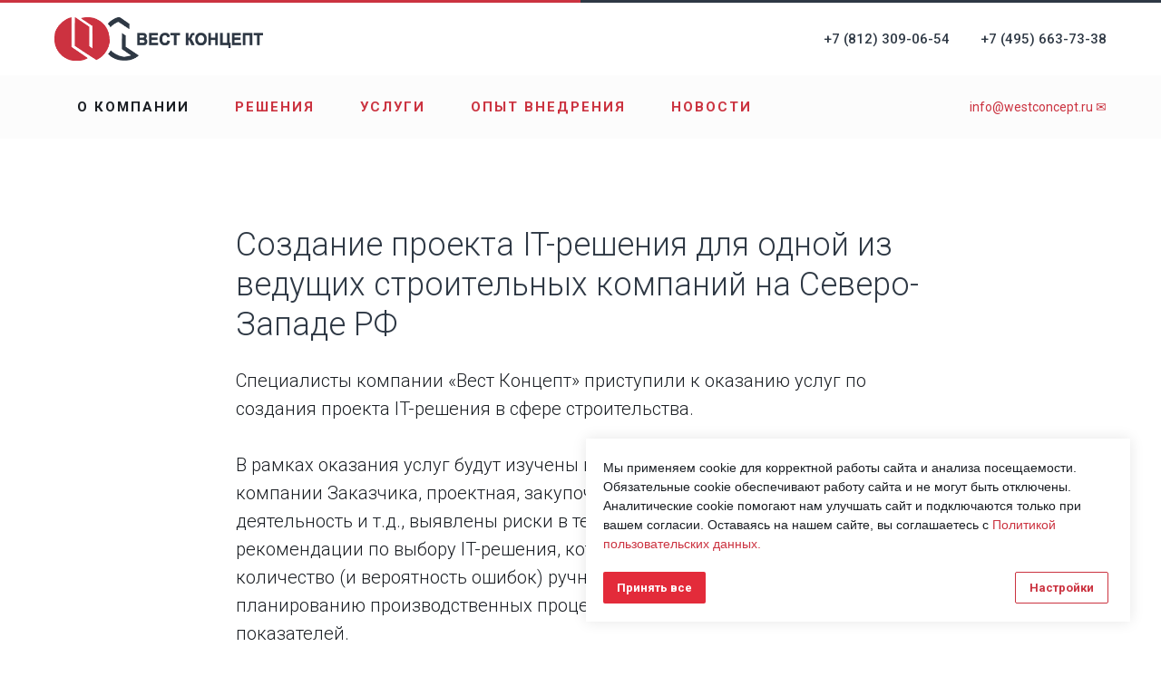

--- FILE ---
content_type: text/html; charset=UTF-8
request_url: https://www.westconcept.ru/tpost/ev2xa8jdi1-sozdanie-proekta-it-resheniya-dlya-odnoi
body_size: 50865
content:
<!DOCTYPE html> <html> <head> <meta charset="utf-8" /> <meta http-equiv="Content-Type" content="text/html; charset=utf-8" /> <meta name="viewport" content="width=device-width, initial-scale=1.0" /> <meta name="yandex-verification" content="99fe5a7294b0385b" /> <!--metatextblock-->
    <title>Создание проекта IT-решения для одной из ведущих строительных компаний на Северо-Западе РФ</title>
    <meta name="description" content="Специалисты компании «Вест Концепт» приступили к оказанию услуг по создания проекта IT-решения в сфере строительства. ">
    <meta name="keywords" content="">
    <meta name="robots" content="index, follow" />

    <meta property="og:title" content="Создание проекта IT-решения для одной из ведущих строительных компаний на Северо-Западе РФ" />
    <meta property="og:description" content="Специалисты компании «Вест Концепт» приступили к оказанию услуг по создания проекта IT-решения в сфере строительства. " />
    <meta property="og:type" content="website" />
    <meta property="og:url" content="https://www.westconcept.ru/tpost/ev2xa8jdi1-sozdanie-proekta-it-resheniya-dlya-odnoi" />
    <meta property="og:image" content="https://static.tildacdn.com/tild3138-3431-4131-b830-386264613766/image.png" />

    <link rel="canonical" href="https://www.westconcept.ru/tpost/ev2xa8jdi1-sozdanie-proekta-it-resheniya-dlya-odnoi" />
    <link rel="alternate" type="application/rss+xml" title="Новости" href="https://westconcept.ru/rss-feed-489669334231.xml" />
    <link rel="amphtml" href="https://www.westconcept.ru/tpost/ev2xa8jdi1-sozdanie-proekta-it-resheniya-dlya-odnoi?amp=true">

<!--/metatextblock--> <meta name="format-detection" content="telephone=no" /> <meta http-equiv="x-dns-prefetch-control" content="on"> <link rel="dns-prefetch" href="https://ws.tildacdn.com"> <link rel="dns-prefetch" href="https://static.tildacdn.com"> <link rel="shortcut icon" href="https://static.tildacdn.com/tild3433-3330-4430-b461-633063663161/favicon_1.ico" type="image/x-icon" /> <link rel="apple-touch-icon" href="https://static.tildacdn.com/tild3431-3638-4865-b030-646135643630/530-530.png"> <link rel="apple-touch-icon" sizes="76x76" href="https://static.tildacdn.com/tild3431-3638-4865-b030-646135643630/530-530.png"> <link rel="apple-touch-icon" sizes="152x152" href="https://static.tildacdn.com/tild3431-3638-4865-b030-646135643630/530-530.png"> <link rel="apple-touch-startup-image" href="https://static.tildacdn.com/tild3431-3638-4865-b030-646135643630/530-530.png"> <meta name="msapplication-TileColor" content="#000000"> <meta name="msapplication-TileImage" content="https://static.tildacdn.com/tild3061-6635-4436-b266-663339613730/530-530.png"> <!-- Assets --> <script src="https://neo.tildacdn.com/js/tilda-fallback-1.0.min.js" async charset="utf-8"></script> <link rel="stylesheet" href="https://static.tildacdn.com/css/tilda-grid-3.0.min.css" type="text/css" media="all" onerror="this.loaderr='y';"/> <link rel="stylesheet" href="https://static.tildacdn.com/ws/project2398352/tilda-blocks-page11337844.min.css?t=1764932336" type="text/css" media="all" onerror="this.loaderr='y';" /><link rel="stylesheet" href="https://static.tildacdn.com/ws/project2398352/tilda-blocks-page11289868.min.css?t=1768640807" type="text/css" media="all" onerror="this.loaderr='y';" /><link rel="stylesheet" href="https://static.tildacdn.com/ws/project2398352/tilda-blocks-page11291651.min.css?t=1768640807" type="text/css" media="all" onerror="this.loaderr='y';" /> <link rel="preconnect" href="https://fonts.gstatic.com"> <link href="https://fonts.googleapis.com/css2?family=Roboto:wght@300;400;500;700&subset=latin,cyrillic" rel="stylesheet"> <link rel="stylesheet" href="https://static.tildacdn.com/css/tilda-animation-2.0.min.css" type="text/css" media="all" onerror="this.loaderr='y';" /> <link rel="stylesheet" href="https://static.tildacdn.com/css/tilda-slds-1.4.min.css" type="text/css" media="print" onload="this.media='all';" onerror="this.loaderr='y';" /> <noscript><link rel="stylesheet" href="https://static.tildacdn.com/css/tilda-slds-1.4.min.css" type="text/css" media="all" /></noscript> <link rel="stylesheet" href="https://static.tildacdn.com/css/tilda-cover-1.0.min.css" type="text/css" media="all" onerror="this.loaderr='y';" /> <link rel="stylesheet" href="https://static.tildacdn.com/css/tilda-popup-1.1.min.css" type="text/css" media="print" onload="this.media='all';" onerror="this.loaderr='y';" /> <noscript><link rel="stylesheet" href="https://static.tildacdn.com/css/tilda-popup-1.1.min.css" type="text/css" media="all" /></noscript> <link rel="stylesheet" href="https://static.tildacdn.com/css/tilda-feed-1.1.min.css" type="text/css" media="all" /> <link rel="stylesheet" href="https://static.tildacdn.com/css/tilda-cards-1.0.min.css" type="text/css" media="all" onerror="this.loaderr='y';" /> <link rel="stylesheet" href="https://static.tildacdn.com/css/tilda-menusub-1.0.min.css" type="text/css" media="print" onload="this.media='all';" onerror="this.loaderr='y';" /> <noscript><link rel="stylesheet" href="https://static.tildacdn.com/css/tilda-menusub-1.0.min.css" type="text/css" media="all" /></noscript> <link rel="stylesheet" href="https://static.tildacdn.com/css/tilda-menu-widgeticons-1.0.min.css" type="text/css" media="all" onerror="this.loaderr='y';" /> <link rel="stylesheet" href="https://static.tildacdn.com/css/tilda-forms-1.0.min.css" type="text/css" media="all" onerror="this.loaderr='y';" /> <script nomodule src="https://static.tildacdn.com/js/tilda-polyfill-1.0.min.js" charset="utf-8"></script> <script type="text/javascript">function t_onReady(func) {if(document.readyState!='loading') {func();} else {document.addEventListener('DOMContentLoaded',func);}}
function t_onFuncLoad(funcName,okFunc,time) {if(typeof window[funcName]==='function') {okFunc();} else {setTimeout(function() {t_onFuncLoad(funcName,okFunc,time);},(time||100));}}function t_throttle(fn,threshhold,scope) {return function() {fn.apply(scope||this,arguments);};}function t396_initialScale(t){var e=document.getElementById("rec"+t);if(e){var i=e.querySelector(".t396__artboard");if(i){window.tn_scale_initial_window_width||(window.tn_scale_initial_window_width=document.documentElement.clientWidth);var a=window.tn_scale_initial_window_width,r=[],n,l=i.getAttribute("data-artboard-screens");if(l){l=l.split(",");for(var o=0;o<l.length;o++)r[o]=parseInt(l[o],10)}else r=[320,480,640,960,1200];for(var o=0;o<r.length;o++){var d=r[o];a>=d&&(n=d)}var _="edit"===window.allrecords.getAttribute("data-tilda-mode"),c="center"===t396_getFieldValue(i,"valign",n,r),s="grid"===t396_getFieldValue(i,"upscale",n,r),w=t396_getFieldValue(i,"height_vh",n,r),g=t396_getFieldValue(i,"height",n,r),u=!!window.opr&&!!window.opr.addons||!!window.opera||-1!==navigator.userAgent.indexOf(" OPR/");if(!_&&c&&!s&&!w&&g&&!u){var h=parseFloat((a/n).toFixed(3)),f=[i,i.querySelector(".t396__carrier"),i.querySelector(".t396__filter")],v=Math.floor(parseInt(g,10)*h)+"px",p;i.style.setProperty("--initial-scale-height",v);for(var o=0;o<f.length;o++)f[o].style.setProperty("height","var(--initial-scale-height)");t396_scaleInitial__getElementsToScale(i).forEach((function(t){t.style.zoom=h}))}}}}function t396_scaleInitial__getElementsToScale(t){return t?Array.prototype.slice.call(t.children).filter((function(t){return t&&(t.classList.contains("t396__elem")||t.classList.contains("t396__group"))})):[]}function t396_getFieldValue(t,e,i,a){var r,n=a[a.length-1];if(!(r=i===n?t.getAttribute("data-artboard-"+e):t.getAttribute("data-artboard-"+e+"-res-"+i)))for(var l=0;l<a.length;l++){var o=a[l];if(!(o<=i)&&(r=o===n?t.getAttribute("data-artboard-"+e):t.getAttribute("data-artboard-"+e+"-res-"+o)))break}return r}window.TN_SCALE_INITIAL_VER="1.0",window.tn_scale_initial_window_width=null;</script> <script src="https://static.tildacdn.com/js/jquery-1.10.2.min.js" charset="utf-8" onerror="this.loaderr='y';"></script> <script src="https://static.tildacdn.com/js/tilda-scripts-3.0.min.js" charset="utf-8" defer onerror="this.loaderr='y';"></script> <script src="https://static.tildacdn.com/ws/project2398352/tilda-blocks-page11337844.min.js?t=1764932336" charset="utf-8" onerror="this.loaderr='y';"></script><script src="https://static.tildacdn.com/ws/project2398352/tilda-blocks-page11289868.min.js?t=1768640807" onerror="this.loaderr='y';"></script><script src="https://static.tildacdn.com/ws/project2398352/tilda-blocks-page11291651.min.js?t=1768640807" onerror="this.loaderr='y';"></script> <script src="https://static.tildacdn.com/js/tilda-lazyload-1.0.min.js" charset="utf-8" async onerror="this.loaderr='y';"></script> <script src="https://static.tildacdn.com/js/tilda-animation-2.0.min.js" charset="utf-8" async onerror="this.loaderr='y';"></script> <script src="https://static.tildacdn.com/js/tilda-zero-1.1.min.js" charset="utf-8" async onerror="this.loaderr='y';"></script> <script src="https://static.tildacdn.com/js/tilda-slds-1.4.min.js" charset="utf-8" async onerror="this.loaderr='y';"></script> <script src="https://static.tildacdn.com/js/hammer.min.js" charset="utf-8" async onerror="this.loaderr='y';"></script> <script src="https://static.tildacdn.com/js/tilda-cover-1.0.min.js" charset="utf-8" async onerror="this.loaderr='y';"></script> <script src="https://static.tildacdn.com/js/tilda-feed-1.1.min.js" charset="utf-8"></script><script src="https://static.tildacdn.com/js/tilda-zero-fixed-1.0.min.js" charset="utf-8"></script><script src="https://static.tildacdn.com/js/tilda-zero-gallery-1.0.min.js" charset="utf-8"></script><script src="https://static.tildacdn.com/js/tilda-zero-tooltip-1.0.min.js" charset="utf-8"></script><script src="https://static.tildacdn.com/js/tilda-zero-video-1.0.min.js" charset="utf-8"></script><script src="https://static.tildacdn.com/js/tilda-submenublocks-1.0.min.js" charset="utf-8"></script><script src="https://static.tildacdn.com/js/tilda-map-1.0.min.js" charset="utf-8"></script><script src="https://static.tildacdn.com/js/tilda-vote-1.1.min.js" charset="utf-8"></script><script src="https://static.tildacdn.com/js/tilda-animation-sbs-1.0.min.js" charset="utf-8"></script> <script src="https://static.tildacdn.com/js/tilda-cards-1.0.min.js" charset="utf-8" async onerror="this.loaderr='y';"></script> <script src="https://static.tildacdn.com/js/tilda-popup-1.0.min.js" charset="utf-8" async onerror="this.loaderr='y';"></script> <script src="https://static.tildacdn.com/js/tilda-menusub-1.0.min.js" charset="utf-8" async onerror="this.loaderr='y';"></script> <script src="https://static.tildacdn.com/js/tilda-menu-1.0.min.js" charset="utf-8" async onerror="this.loaderr='y';"></script> <script src="https://static.tildacdn.com/js/tilda-menu-widgeticons-1.0.min.js" charset="utf-8" async onerror="this.loaderr='y';"></script> <script src="https://static.tildacdn.com/js/tilda-forms-1.0.min.js" charset="utf-8" async onerror="this.loaderr='y';"></script> <script src="https://static.tildacdn.com/js/tilda-zero-forms-1.0.min.js" charset="utf-8" async onerror="this.loaderr='y';"></script> <script src="https://static.tildacdn.com/js/tilda-zero-scale-1.0.min.js" charset="utf-8" async onerror="this.loaderr='y';"></script> <script src="https://static.tildacdn.com/js/tilda-skiplink-1.0.min.js" charset="utf-8" async onerror="this.loaderr='y';"></script> <script src="https://static.tildacdn.com/js/tilda-events-1.0.min.js" charset="utf-8" async onerror="this.loaderr='y';"></script> <script type="text/javascript">window.dataLayer=window.dataLayer||[];</script> <script type="text/javascript">(function() {if((/bot|google|yandex|baidu|bing|msn|duckduckbot|teoma|slurp|crawler|spider|robot|crawling|facebook/i.test(navigator.userAgent))===false&&typeof(sessionStorage)!='undefined'&&sessionStorage.getItem('visited')!=='y'&&document.visibilityState){var style=document.createElement('style');style.type='text/css';style.innerHTML='@media screen and (min-width: 980px) {.t-records {opacity: 0;}.t-records_animated {-webkit-transition: opacity ease-in-out .2s;-moz-transition: opacity ease-in-out .2s;-o-transition: opacity ease-in-out .2s;transition: opacity ease-in-out .2s;}.t-records.t-records_visible {opacity: 1;}}';document.getElementsByTagName('head')[0].appendChild(style);function t_setvisRecs(){var alr=document.querySelectorAll('.t-records');Array.prototype.forEach.call(alr,function(el) {el.classList.add("t-records_animated");});setTimeout(function() {Array.prototype.forEach.call(alr,function(el) {el.classList.add("t-records_visible");});sessionStorage.setItem("visited","y");},400);}
document.addEventListener('DOMContentLoaded',t_setvisRecs);}})();</script></head> <body class="t-body" style="margin:0;"> <!--allrecords--> <div id="allrecords" class="t-records" data-post-page="y" data-hook="blocks-collection-content-node" data-tilda-project-id="2398352" data-tilda-page-id="11337844" data-tilda-page-alias="main" data-tilda-formskey="05cf73340baa375a1594af3b25362ab9" data-tilda-lazy="yes" data-tilda-root-zone="one" data-tilda-project-country="RU">

<!-- POST START -->

<!--header-->
<div id="t-header" class="t-records" data-hook="blocks-collection-content-node" data-tilda-project-id="2398352" data-tilda-page-id="11289868" data-tilda-page-alias="header" data-tilda-formskey="05cf73340baa375a1594af3b25362ab9" data-tilda-lazy="yes" data-tilda-root-zone="one"      data-tilda-project-country="RU">

    <div id="rec192906323" class="r t-rec t-rec_pt_0 t-rec_pb_0" style="padding-top:0px;padding-bottom:0px; " data-animationappear="off" data-record-type="396"      >
<!-- T396 -->
<style>#rec192906323 .t396__artboard {height: 3px; background-color: #2e3844; }#rec192906323 .t396__filter {height: 3px;    }#rec192906323 .t396__carrier{height: 3px;background-position: center center;background-attachment: scroll;background-size: cover;background-repeat: no-repeat;}@media screen and (max-width: 1199px) {#rec192906323 .t396__artboard,#rec192906323 .t396__filter,#rec192906323 .t396__carrier {}#rec192906323 .t396__filter {}#rec192906323 .t396__carrier {background-attachment: scroll;}}@media screen and (max-width: 959px) {#rec192906323 .t396__artboard,#rec192906323 .t396__filter,#rec192906323 .t396__carrier {}#rec192906323 .t396__filter {}#rec192906323 .t396__carrier {background-attachment: scroll;}}@media screen and (max-width: 639px) {#rec192906323 .t396__artboard,#rec192906323 .t396__filter,#rec192906323 .t396__carrier {}#rec192906323 .t396__filter {}#rec192906323 .t396__carrier {background-attachment: scroll;}}@media screen and (max-width: 479px) {#rec192906323 .t396__artboard,#rec192906323 .t396__filter,#rec192906323 .t396__carrier {}#rec192906323 .t396__filter {}#rec192906323 .t396__carrier {background-attachment: scroll;}}                                                            #rec192906323 .tn-elem[data-elem-id="1470210224069"] { z-index: 1; top: 0px;left: 0px;width: 50%;height:3px;}#rec192906323 .tn-elem[data-elem-id="1470210224069"] .tn-atom { background-color: #cb3340;   background-position: center center;border-color:  transparent ;border-style:  solid ;transition: background-color var(--t396-speedhover,0s) ease-in-out,color var(--t396-speedhover,0s) ease-in-out,border-color var(--t396-speedhover,0s) ease-in-out,box-shadow var(--t396-shadowshoverspeed,0.2s) ease-in-out;}@media screen and (max-width: 1199px) {}@media screen and (max-width: 959px) {}@media screen and (max-width: 639px) {}@media screen and (max-width: 479px) {}</style>










<div class='t396'>

	<div class="t396__artboard" data-artboard-recid="192906323" data-artboard-screens="320,480,640,960,1200"

				data-artboard-height="3"
		data-artboard-valign="center"
																								
							
																																															
																																																				
																																															
																																																				
																																															
																																																				
																																															
																																																				
						>

		
				
								
																											
																											
																											
																											
					
					<div class="t396__carrier" data-artboard-recid="192906323"></div>
		
		
		<div class="t396__filter" data-artboard-recid="192906323"></div>

		
					
		
				
						
	
			
	
						
												
												
												
												
									
	
			
	<div class='t396__elem tn-elem tn-elem__1929063231470210224069' data-elem-id='1470210224069' data-elem-type='shape'
				data-field-top-value="0"
		data-field-left-value="0"
		 data-field-height-value="3" 		 data-field-width-value="50" 		data-field-axisy-value="top"
		data-field-axisx-value="left"
		data-field-container-value="window"
		data-field-topunits-value=""
		data-field-leftunits-value=""
		data-field-heightunits-value=""
		data-field-widthunits-value="%"
																																																																								
							
			
																																																																																																																																								
												
																																																																																																																																								
			
					
			
																																																																																																																																								
												
																																																																																																																																								
			
					
			
																																																																																																																																								
												
																																																																																																																																								
			
					
			
																																																																																																																																								
												
																																																																																																																																								
			
					
			
		
		
			>

		
									
				
				
																			
																				
																				
																				
																				
					
							<div class='tn-atom' 				 																													>
			</div>
		
				
				
				
				
				
				
				
	</div>

			
			</div> 
</div> 
<script>
											
											
											
											
											
					
					
	
		t_onReady(function () {
			t_onFuncLoad('t396_init', function () {
				t396_init('192906323');
			});
		});
	
</script>



<!-- /T396 -->

</div>


    <div id="rec192906324" class="r t-rec t-screenmin-1200px" style=" " data-animationappear="off" data-record-type="456"  data-screen-min="1200px"    >
<!-- T456 -->


<div id="nav192906324marker"></div>
		
<div id="nav192906324"  class="t456 t456__positionstatic  " style="background-color: rgba(255,255,255,1); height:80px; " data-bgcolor-hex="#ffffff" data-bgcolor-rgba="rgba(255,255,255,1)" data-navmarker="nav192906324marker" data-appearoffset="" data-bgopacity-two="" data-menushadow="" data-menushadow-css="" data-bgopacity="1"   data-menu-items-align="right" data-menu="yes">
	<div class="t456__maincontainer t456__c12collumns" style="height:80px;">
					<div class="t456__leftwrapper" style="padding-left:20px;min-width:230px;width:230px;">
				<div class="t456__logowrapper" style="display: block;">
										<a href="/" >
																		<img class="t456__imglogo t456__imglogomobile"
								src="https://static.tildacdn.com/tild3036-3732-4235-b432-643663646134/westconcept_logo.png"
								imgfield="img"
								style="max-width: 230px; width: 230px;"
								 alt=" Вест Концепт   "
								>
																</a>
									</div>
			</div>
		
					<nav
				class="t456__rightwrapper t456__menualign_right"
				style="padding-right:20px;">
				<ul role="list" class="t456__list t-menu__list">
																														<li class="t456__list_item"
								style="padding:0 15px 0 0;">
								<a class="t-menu__link-item"
								   										href="tel:+78123090654"
																		                                    
																		data-menu-submenu-hook=""
									data-menu-item-number="1">+7 (812) 309-06-54</a>
																	</li>
																				<li class="t456__list_item"
								style="padding:0 0 0 15px;">
								<a class="t-menu__link-item"
								   										href="tel:+74956637338"
																		                                    
																		data-menu-submenu-hook=""
									data-menu-item-number="2">+7 (495) 663-73-38</a>
																	</li>
																														</ul>
			</nav>
		
			</div>
</div>



	
	<style>
		@media screen and (max-width: 980px) {
			#rec192906324 .t456__leftcontainer{
				padding: 20px;
			}
		}
		@media screen and (max-width: 980px) {
			#rec192906324 .t456__imglogo{
				padding: 20px 0;
			}
		}
	</style>
	


<script type="text/javascript">

	
			
		t_onReady(function() {
			t_onFuncLoad('t_menu__highlightActiveLinks', function () {
				t_menu__highlightActiveLinks('.t456__list_item a');
			});
			
						
		});
		
	
	
	t_onReady(function () {
		t_onFuncLoad('t_menu__setBGcolor', function () {
			t_menu__setBGcolor('192906324', '.t456');

        	window.addEventListener('resize', function () {
        		t_menu__setBGcolor('192906324', '.t456');
        	});
		});
		t_onFuncLoad('t_menu__interactFromKeyboard', function () {
	        t_menu__interactFromKeyboard('192906324');
		});
	});
	

	
	</script>





<style>
#rec192906324 .t-menu__link-item{
		-webkit-transition: color 0.3s ease-in-out, opacity 0.3s ease-in-out;
	transition: color 0.3s ease-in-out, opacity 0.3s ease-in-out;	
		}



#rec192906324 .t-menu__link-item.t-active:not(.t978__menu-link){
	color:#cb3340 !important;		}


#rec192906324 .t-menu__link-item:not(.t-active):not(.tooltipstered):hover {
	color: #cb3340 !important;	}
#rec192906324 .t-menu__link-item:not(.t-active):not(.tooltipstered):focus-visible{
	color: #cb3340 !important;	}


@supports (overflow:-webkit-marquee) and (justify-content:inherit)
{
	#rec192906324 .t-menu__link-item,
	#rec192906324 .t-menu__link-item.t-active {
	opacity: 1 !important;
	}
}
</style>
								
	











	
				
				
					
						
		
										
		
							
					
									
		 

		
				
	








	
				
				
					
						
		
										
		
									
																
		 

		
							
						
		
										
		
									
																
		 

		
				
			<style> #rec192906324 .t456__logowrapper a {   color: #ffffff; font-weight: 700; } #rec192906324 a.t-menu__link-item {  font-size: 15px;  color: #2e3844; font-weight: 500; }</style>
	








	
				
				
					
						
		
										
		
							
					
																
		 

		
				
			<style> #rec192906324 .t456__logo {   color: #ffffff; font-weight: 700; }</style>
	
	                                                        
    
</div>


    <div id="rec192906327" class="r t-rec t-rec_pt_0 t-screenmin-1200px" style="padding-top:0px;background-color:#f5f6fa; " data-animationappear="off" data-record-type="257"  data-screen-min="1200px"  data-bg-color="#f5f6fa"  >
	
<!-- T228 -->


<div id="nav192906327marker"></div>
			
<div id="nav192906327"  class="t228 t228__positionstatic  " style="background-color: rgba(252,252,252,1); height:70px; " data-bgcolor-hex="#fcfcfc" data-bgcolor-rgba="rgba(252,252,252,1)" data-navmarker="nav192906327marker" data-appearoffset="" data-bgopacity-two="" data-menushadow="0" data-menushadow-css="" data-bgopacity="1"   data-menu-items-align="left" data-menu="yes">
	<div class="t228__maincontainer t228__c12collumns" style="height:70px;">
		<div class="t228__padding40px"></div>
		<div class="t228__leftside">
					</div>
		<div class="t228__centerside t228__menualign_left">
							<nav class="t228__centercontainer">
					<ul role="list" class="t228__list t-menu__list">
																																			<li class="t228__list_item" 
									style="padding:0 15px 0 0;">
									<a class="t-menu__link-item" 
										href="/"
									   											 
																				 
																				data-menu-submenu-hook="" 
										data-menu-item-number="1"
									>
										О компании
									</a>
																		</li>
																							<li class="t228__list_item" 
									style="padding:0 15px;">
									<a class="t-menu__link-item" 
										href="/solution"
									   											 
																				 
																				data-menu-submenu-hook="" 
										data-menu-item-number="2"
									>
										Решения
									</a>
																		</li>
																							<li class="t228__list_item" 
									style="padding:0 15px;">
									<a class="t-menu__link-item" 
										href="/service"
									   											 
																				 
																				data-menu-submenu-hook="" 
										data-menu-item-number="3"
									>
										Услуги
									</a>
																		</li>
																							<li class="t228__list_item" 
									style="padding:0 15px;">
									<a class="t-menu__link-item" 
										href="/experience"
									   											 
																				 
																				data-menu-submenu-hook="" 
										data-menu-item-number="4"
									>
										Опыт внедрения
									</a>
																		</li>
																							<li class="t228__list_item" 
									style="padding:0 0 0 15px;">
									<a class="t-menu__link-item" 
										href="/press-centr"
									   											 
																				 
																				data-menu-submenu-hook="" 
										data-menu-item-number="5"
									>
										Новости
									</a>
																		</li>
																																				</ul>
				</nav>
					</div>

		<div class="t228__rightside">
							<div class="t228__rightcontainer">
											<div class="t228__right_descr" field="descr"><a href="mailto:mailto:info@westconcept.ru" style="">info@westconcept.ru ✉</a></div>
															            
														</div>
					</div>
		<div class="t228__padding40px">
					</div>
	</div>
</div>



<style>
	@media screen and (max-width: 980px) {
		
		#rec192906327 .t228 {
					position: static;
				}
	}
</style>

<script>
		
	window.addEventListener('resize', t_throttle(function () {
				t_onFuncLoad('t_menu__setBGcolor', function () {
			t_menu__setBGcolor('192906327', '.t228');
		});
	}));

	t_onReady(function () {
				t_onFuncLoad('t_menu__highlightActiveLinks', function () {
			t_menu__highlightActiveLinks('.t228__list_item a');
		});
					
		t_onFuncLoad('t228__init', function () {
			t228__init('192906327');
		});
	
		t_onFuncLoad('t_menu__setBGcolor', function () {
			t_menu__setBGcolor('192906327', '.t228');
		});
		
		t_onFuncLoad('t_menu__interactFromKeyboard', function () {
	        t_menu__interactFromKeyboard('192906327');
		});
	
			
			
			
			});
</script>






<style>
#rec192906327 .t-menu__link-item{
		-webkit-transition: color 0.3s ease-in-out, opacity 0.3s ease-in-out;
	transition: color 0.3s ease-in-out, opacity 0.3s ease-in-out;	
		}



#rec192906327 .t-menu__link-item.t-active:not(.t978__menu-link){
	color:#1a1e23 !important;		opacity:1 !important;}


#rec192906327 .t-menu__link-item:not(.t-active):not(.tooltipstered):hover {
	color: #2e3844 !important;	}
#rec192906327 .t-menu__link-item:not(.t-active):not(.tooltipstered):focus-visible{
	color: #2e3844 !important;	}


@supports (overflow:-webkit-marquee) and (justify-content:inherit)
{
	#rec192906327 .t-menu__link-item,
	#rec192906327 .t-menu__link-item.t-active {
	opacity: 1 !important;
	}
}
</style>
																	
	











	
				
				
					
						
		
										
		
							
					
									
		 

		
				
	








	
				
				
					
						
		
										
		
									
																
		 

		
							
						
		
										
		
									
																
		 

		
							
						
		
										
		
									
																
		 

		
							
						
		
										
		
									
																
		 

		
				
			<style> #rec192906327 .t228__leftcontainer a {   color: #0b122c; } #rec192906327 a.t-menu__link-item {  font-size: 15px;  color: #cb3340; font-weight: 700; text-transform: uppercase; letter-spacing: 2px; } #rec192906327 .t228__right_langs_lang a {  font-size: 15px;  color: #cb3340; font-weight: 700; text-transform: uppercase; letter-spacing: 2px; } #rec192906327 .t228__right_descr {  font-size: 14px;  }</style>
	








	
				
				
					
						
		
										
		
							
					
																
		 

		
				
			<style> #rec192906327 .t228__logo {   color: #0b122c; }</style>
		                                                        
            <style>#rec192906327 .t228 {box-shadow: 0px 1px 3px rgba(0,0,0,0);}</style>
    

</div>


    <div id="rec190483848" class="r t-rec t-rec_pt_60 t-rec_pb_75" style="padding-top:60px;padding-bottom:75px;background-color:#ffffff; " data-animationappear="off" data-record-type="344"    data-bg-color="#ffffff"  >
<!-- T344 -->

<div class="t344">
  <div class="t-container t-align_left">
    <div class="t344__col t-col t-col_3">
            <div class="t344__descr t-descr t-descr_xxs" field="descr"><div style="font-size:16px;" data-customstyle="yes"><strong></strong><a href="/#history" style="">История компании<br /></a><br /><span style="color: rgb(0, 103, 218);">▁▁▁▁▁▁▁▁▁▁▁▁▁▁▁▁</span><br /><br /><a href="https://www.westconcept.ru/top-manegment" style="">Руководство</a><br /></div></div>    </div>
    <div class="t344__col t-col t-col_3">
            <div class="t344__descr t-descr t-descr_xxs" field="descr2"><div style="font-size: 16px;" data-customstyle="yes"><a href="https://www.westconcept.ru/customer_portal">Портал клиентов</a></div></div>    </div>
    <div class="t344__floatbeaker_lr3"></div>
    <div class="t344__col t-col t-col_3">
            <div class="t344__descr t-descr t-descr_xxs" field="descr3"><div style="font-size:16px;" data-customstyle="yes"><a href="/#partneri" style="">Партнеры</a><br /><strong></strong><br /></div></div>    </div>
    <div class="t344__col t-col t-col_3">
            <div class="t344__descr t-descr t-descr_xxs" field="descr4"><div style="font-size:16px;" data-customstyle="yes"><a href="https://www.westconcept.ru/vacancy" style="">Карьера</a><a href="https://www.westconcept.ru/vacancy" style="background-color: rgb(255, 255, 255); color: rgb(17, 85, 204); font-size: 16px;"><br /></a><br /><span style="color: rgb(0, 103, 218);">▁▁▁▁▁▁▁▁▁▁▁▁▁▁▁▁<br /></span><br /><a href="https://www.westconcept.ru/#kontakti" style="">Контакты</a></div></div>    </div>
  </div>
</div>

  <style>
          #rec190483848 .t344__title {
        color: #cb3340;
      }
    
          #rec190483848 .t344__descr {
        color: #cb3340;
      }
      </style>










	
				
				
					
						
		
										
		
							
					
																
		 

		
							
						
		
										
		
							
																					
														
																
		 

		
				
			<style> #rec190483848 .t344__title {   color: #2e3844; font-weight: 400; text-transform: uppercase; } #rec190483848 .t344__descr {  font-size: 15px;  color: #2e3844; font-weight: 500; text-transform: uppercase; }</style>
	
</div>


    <div id="rec193479871" class="r t-rec t-rec_pt_60 t-rec_pb_75" style="padding-top:60px;padding-bottom:75px;background-color:#ffffff; " data-animationappear="off" data-record-type="344"    data-bg-color="#ffffff"  >
<!-- T344 -->

<div class="t344">
  <div class="t-container t-align_left">
    <div class="t344__col t-col t-col_3">
            <div class="t344__descr t-descr t-descr_xxs" field="descr"><strong><a href="/product/ms">MICROSOFT</a><br /></strong><br /><a href="/product/ms/msnav" style="">Microsoft Dynamics NAV</a><br /><br /><a href="/product/ms/d365bc" style="">Microsoft Dynamics 365 <br />Business Central</a><br /><br /><a href="/product/ms/msshp" style="">Microsoft Sharepoint<br /></a><br /><a href="/product/ms/ms365" style="">Microsoft 365<br /><br /></a><a href="/solutions/microsoft/nav-bc" style="">Поддержка и сопровождение</a><br /><br /></div>    </div>
    <div class="t344__col t-col t-col_3">
            <div class="t344__descr t-descr t-descr_xxs" field="descr2"><a href="https://resconcept.ru/" style="color: rgb(17, 85, 204); outline: 0px;" target="_blank"><strong>РЕШЕНИЯ 1С</strong></a><br /><br /><a href="https://resconcept.ru/1c_erp" style="" target="_blank">1С:ERP Управление<br />предприятием<br /></a><br /><a href="https://resconcept.ru/1s_upo" style="" target="_blank">1С:ERP+PM Управление<br />проектной организацией</a><br /><br /> <a href="https://resconcept.ru/1s_uso" style="" target="_blank">1С:ERP Управление<br />строительной организацией</a><br /><br /><a href="https://resconcept.ru/1s_wms" style="" target="_blank">1С:WMS Логистика.<br />Управление складом</a><br /><br /> <a href="https://resconcept.ru/1c_ka" style="" target="_blank">1С:Комплексная<br />автоматизация</a> <br /><br /> <a href="https://resconcept.ru/1c_uh" style="" target="_blank">1С:Управление холдингом</a><br /><br /> <a href="https://resconcept.ru/1c_dok" style="" target="_blank">1С:Документооборот</a> <br /><br /> <a href="https://resconcept.ru/1s_arend" style="" target="_blank">1С:Аренда и управление<br />недвижимостью</a> <br /><br /> <a href="https://resconcept.ru/1s_toir" style="" target="_blank">1С:ТОИР</a><br /></div>    </div>
    <div class="t344__floatbeaker_lr3"></div>
    <div class="t344__col t-col t-col_3">
            <div class="t344__descr t-descr t-descr_xxs" field="descr3"><strong><a href="/solutions/pm" style="" data-redactor-tag="a">УПРАВЛЕНИЕ ПРОЕКТАМИ</a></strong><br /><br /><a href="https://www.westconcept.ru/pmconcept" style="">ПМКонцепт</a><br /><span style="color: rgb(0, 0, 0);"><br /><a href="/solutions/pm/plan-r" style="">PLAN-R</a><br /><br /><a href="/solutions/pm/advanta" style="">ADVANTA</a><br /><br /><a href="/solutions/pm/microsoft-project" style="">Microsoft Project</a><br /></span><span style="color: rgb(0, 103, 218);">▁▁▁▁▁▁▁▁▁▁▁▁▁▁▁▁<br /></span><br /><strong><a href="/solutions/bi">АНАЛИТИКА BI</a></strong><br /><br /><a href="/solutions/bi/glarus-bi" style="">Glarus BI</a><br /><br /><a href="/solutions/bi/visiology" style="">Visiology<br /><br /></a><a href="/solutions/bi/foresight" style="">Форсайт</a><br /><br /><a href="/solutions/bi/powerbi" style="">Microsoft Power BI</a><br /><br /><a href="/product/qlik" style="">Отчетность USALI</a><br /><br /><strong>ОФИСНОЕ ПО</strong><br /><br /><a href="https://www.westconcept.ru/solution/p7" style="">Р7-ОФИС</a><br /><br /></div>    </div>
    <div class="t344__col t-col t-col_3">
            <div class="t344__descr t-descr t-descr_xxs" field="descr4"><strong><a href="https://b24.westconcept.ru/" style="color: rgb(17, 85, 204); outline: 0px;">БИТРИКС24</a><br /><br /><span style="color: rgb(0, 103, 218);">▁▁▁▁▁▁▁▁▁▁▁▁▁▁▁▁</span><br /><a href="https://www.westconcept.ru/product/postgres-pro" style=""><br />POSTGRES PROFESSIONAL</a><br /><br /><span style="color: rgb(0, 103, 218);">▁▁▁▁▁▁▁▁▁▁▁▁▁▁▁▁</span><a href="https://www.westconcept.ru/import" style=""><br /><br /><br />ИМПОРТОЗАМЕЩЕНИЕ ПО<br /></a> <br /><span style="color: rgb(0, 103, 218);">▁▁▁▁▁▁▁▁▁▁▁▁▁▁▁</span><a href="/solution/mobil"><br /><br />МОБИЛЬНАЯ РАЗРАБОТКА</a></strong><br /><br /><span style="color: rgb(0, 103, 218);">▁▁▁▁▁▁▁▁▁▁▁▁▁▁▁▁</span><br /><br /><strong><a href="/service/design-supply-equipment">ПРОЕКТИРОВАНИЕ <br />И ПОСТАВКА ОБОРУДОВАНИЯ</a></strong></div>    </div>
  </div>
</div>











	
				
				
					
						
		
										
		
							
					
																
		 

		
							
						
		
										
		
							
																					
														
																
		 

		
				
			<style> #rec193479871 .t344__title {   color: #2e3844; text-transform: uppercase; } #rec193479871 .t344__descr {  font-size: 15px; line-height: 1.2;  color: #2e3844; font-weight: 300; }</style>
	
</div>


    <div id="rec193252144" class="r t-rec t-rec_pt_60 t-rec_pb_75" style="padding-top:60px;padding-bottom:75px;background-color:#ffffff; " data-animationappear="off" data-record-type="344"    data-bg-color="#ffffff"  >
<!-- T344 -->

<div class="t344">
  <div class="t-container t-align_left">
    <div class="t344__col t-col t-col_3">
            <div class="t344__descr t-descr t-descr_xxs" field="descr"><p style="text-align: left;"><a href="/service/is/is_vnedr">Внедрение </a></p><p style="text-align: left;"><a href="/service/is/is_vnedr">информационных систем</a></p><br /><span style="color: rgb(0, 103, 218);">▁▁▁▁▁▁▁▁▁▁▁▁▁▁▁▁▁</span><br /><br /><a href="/service/is/is_razrab">Заказная разработка </a><br /><a href="/service/is/is_razrab">программного обеспечения</a><br /><br /></div>    </div>
    <div class="t344__col t-col t-col_3">
            <div class="t344__descr t-descr t-descr_xxs" field="descr2"><a href="/service/is/is_serv">Сопровождение </a><br /><a href="/service/is/is_serv">информационных систем</a><br /><br /><span style="color: rgb(0, 103, 218);">▁▁▁▁▁▁▁▁▁▁▁▁▁▁▁▁▁</span><br /><br /><a href="https://tilda.cc/service/is/is_serv">Хостинг</a><a href="/service/is/is_serv"> </a><br /><a href="/service/is/is_host">б</a><a href="/service/is/is_host">изнес-приложений</a><br /><br /></div>    </div>
    <div class="t344__floatbeaker_lr3"></div>
    <div class="t344__col t-col t-col_3">
            <div class="t344__descr t-descr t-descr_xxs" field="descr3"><a href="/service/lic">Лицензирование</a><br /><br /><br /><span style="color: rgb(0, 103, 218);">▁▁▁▁▁▁▁▁▁▁▁▁▁▁▁▁▁</span><br /><br /><a href="/service/legal-it" style="line-height: 14px;">Юридическое сопровождение IT-компаний</a></div>    </div>
    <div class="t344__col t-col t-col_3">
            <div class="t344__descr t-descr t-descr_xxs" field="descr4"><a href="/service/ob">Обучение и экзаменация<br /></a><br /><br /><br /><br /><br /><strong></strong><br /></div>    </div>
  </div>
</div>

  <style>
          #rec193252144 .t344__title {
        color: #cb3340;
      }
    
          #rec193252144 .t344__descr {
        color: #cb3340;
      }
      </style>










	
				
				
					
						
		
										
		
							
					
																
		 

		
							
						
		
										
		
							
																					
														
																
		 

		
				
			<style> #rec193252144 .t344__title {   color: #2e3844; text-transform: uppercase; } #rec193252144 .t344__descr {  font-size: 15px;  color: #2e3844; font-weight: 500; text-transform: uppercase; }</style>
	
</div>


    <div id="rec190483854" class="r t-rec" style=" " data-animationappear="off" data-record-type="131"      >
<!-- T123 -->
    <div class="t123" >
        <div class="t-container_100 ">
            <div class="t-width t-width_100 ">
                <!-- nominify begin -->
                <style>
/*Настройка высоты вкладок */
.t228__list_item {
    height: 60px;
    display: inline-block  !important;
    padding: 0 25px !important;
   
}
/*Настройка вкладок */
.t228 .t-menu__link-item {
    height: inherit;
    display: table-cell !important;
    vertical-align: middle;
}
/*Цвет  вкладок при наведении */
.t228__list_item:hover {
    background:#f9f9f9;
    -webkit-transition: all 0.35s;
    transition: all 0.35s;
}
/*Настройка для блока FT302 */
[data-record-type="344"] {
    position: absolute;
    width: 100%;
    top: 130px;
    z-index: 990;
    left: 0;
    opacity: 0;
   -webkit-transition: all 0.35s;
   transition: all 0.35s;
   visibility: hidden;
   background: linear-gradient(to bottom, #f9f9f9 45%, #f9f9f9);
}
/*Появление меню при наведении на вкладку */
.t228__list_item:hover .mainmenu {
    display:block !important;
    opacity: 1;
    visibility: visible;
}
</style>

<script>
	$(document).ready(function(){
	//Добавляем классы к блокам FT302    
	$('[data-record-type="344"]').addClass('mainmenu');
	//Добавляем блоки FT302 к соответствующим вкладкам в меню с указанием ID этого меню
	
       $('.mainmenu:eq(0)').appendTo('#rec192906327 .t228__list_item:eq(0)');
       
       $('.mainmenu:eq(1)').appendTo('#rec192906327 .t228__list_item:eq(1)');
     
       $('.mainmenu:eq(2)').appendTo('#rec192906327 .t228__list_item:eq(2)');
   
});
</script>


                 
                <!-- nominify end -->
            </div>  
        </div>
    </div>

</div>


    <div id="rec193369265" class="r t-rec" style=" " data-animationappear="off" data-record-type="131"      >
<!-- T123 -->
    <div class="t123" >
        <div class="t-container_100 ">
            <div class="t-width t-width_100 ">
                <!-- nominify begin -->
                <style>
.t344 a:hover {
color: #cb3340 !important;
}
</style>




                 
                <!-- nominify end -->
            </div>  
        </div>
    </div>

</div>


    <div id="rec193297883" class="r t-rec t-rec_pt_0 t-rec_pb_0 t-screenmax-1200px" style="padding-top:0px;padding-bottom:0px; " data-animationappear="off" data-record-type="450"   data-screen-max="1200px"   >
	
	
	
	

			

	<div class="t450__menu__content  "
		style="top:15px;  "
		data-menu="yes" data-appearoffset="" data-hideoffset=""
										>
				<div class="t450__burger_container t450__small ">
			<div class="t450__burger_bg t450__burger_cirqle"
				style="background-color:#cb3340; opacity:1;">
			</div>
			
<button type="button" 
    class="t-menuburger t-menuburger_first t-menuburger__small" 
    aria-label="Navigation menu" 
    aria-expanded="false">
	<span style="background-color:#ffffff;"></span>
	<span style="background-color:#ffffff;"></span>
	<span style="background-color:#ffffff;"></span>
	<span style="background-color:#ffffff;"></span>
</button>


<script>
function t_menuburger_init(recid) {
	var rec = document.querySelector('#rec' + recid);
	if (!rec) return;
    var burger = rec.querySelector('.t-menuburger');
	if (!burger) return;
    var isSecondStyle = burger.classList.contains('t-menuburger_second');
    if (isSecondStyle && !window.isMobile && !('ontouchend' in document)) {
        burger.addEventListener('mouseenter', function() {
            if (burger.classList.contains('t-menuburger-opened')) return;
            burger.classList.remove('t-menuburger-unhovered');
            burger.classList.add('t-menuburger-hovered');
        });
        burger.addEventListener('mouseleave', function() {
            if (burger.classList.contains('t-menuburger-opened')) return;
            burger.classList.remove('t-menuburger-hovered');
            burger.classList.add('t-menuburger-unhovered');
            setTimeout(function() {
                burger.classList.remove('t-menuburger-unhovered');
            }, 300);
        });
    }

    burger.addEventListener('click', function() {
        if (!burger.closest('.tmenu-mobile') &&
            !burger.closest('.t450__burger_container') &&
            !burger.closest('.t466__container') &&
            !burger.closest('.t204__burger') &&
			!burger.closest('.t199__js__menu-toggler')) {
                burger.classList.toggle('t-menuburger-opened');
                burger.classList.remove('t-menuburger-unhovered');
            }
    });

    var menu = rec.querySelector('[data-menu="yes"]');
    if (!menu) return;
    var menuLinks = menu.querySelectorAll('.t-menu__link-item');
	var submenuClassList = ['t978__menu-link_hook', 't978__tm-link', 't966__tm-link', 't794__tm-link', 't-menusub__target-link'];
    Array.prototype.forEach.call(menuLinks, function (link) {
        link.addEventListener('click', function () {
			var isSubmenuHook = submenuClassList.some(function (submenuClass) {
				return link.classList.contains(submenuClass);
			});
			if (isSubmenuHook) return;
            burger.classList.remove('t-menuburger-opened');
        });
    });

	menu.addEventListener('clickedAnchorInTooltipMenu', function () {
		burger.classList.remove('t-menuburger-opened');
	});
}
t_onReady(function() {
	t_onFuncLoad('t_menuburger_init', function(){t_menuburger_init('193297883');});
});
</script>


<style>
.t-menuburger {
    position: relative;
    flex-shrink: 0;
    width: 28px;
    height: 20px;
    padding: 0;
    border: none;
    background-color: transparent;
    outline: none;
    -webkit-transform: rotate(0deg);
    transform: rotate(0deg);
    transition: transform .5s ease-in-out;
    cursor: pointer;
    z-index: 999;
}

/*---menu burger lines---*/
.t-menuburger span {
    display: block;
    position: absolute;
    width: 100%;
    opacity: 1;
    left: 0;
    -webkit-transform: rotate(0deg);
    transform: rotate(0deg);
    transition: .25s ease-in-out;
    height: 3px;
    background-color: #000;
}
.t-menuburger span:nth-child(1) {
    top: 0px;
}
.t-menuburger span:nth-child(2),
.t-menuburger span:nth-child(3) {
    top: 8px;
}
.t-menuburger span:nth-child(4) {
    top: 16px;
}

/*menu burger big*/
.t-menuburger__big {
    width: 42px;
    height: 32px;
}
.t-menuburger__big span {
    height: 5px;
}
.t-menuburger__big span:nth-child(2),
.t-menuburger__big span:nth-child(3) {
    top: 13px;
}
.t-menuburger__big span:nth-child(4) {
    top: 26px;
}

/*menu burger small*/
.t-menuburger__small {
    width: 22px;
    height: 14px;
}
.t-menuburger__small span {
    height: 2px;
}
.t-menuburger__small span:nth-child(2),
.t-menuburger__small span:nth-child(3) {
    top: 6px;
}
.t-menuburger__small span:nth-child(4) {
    top: 12px;
}

/*menu burger opened*/
.t-menuburger-opened span:nth-child(1) {
    top: 8px;
    width: 0%;
    left: 50%;
}
.t-menuburger-opened span:nth-child(2) {
    -webkit-transform: rotate(45deg);
    transform: rotate(45deg);
}
.t-menuburger-opened span:nth-child(3) {
    -webkit-transform: rotate(-45deg);
    transform: rotate(-45deg);
}
.t-menuburger-opened span:nth-child(4) {
    top: 8px;
    width: 0%;
    left: 50%;
}
.t-menuburger-opened.t-menuburger__big span:nth-child(1) {
    top: 6px;
}
.t-menuburger-opened.t-menuburger__big span:nth-child(4) {
    top: 18px;
}
.t-menuburger-opened.t-menuburger__small span:nth-child(1),
.t-menuburger-opened.t-menuburger__small span:nth-child(4) {
    top: 6px;
}

/*---menu burger first style---*/
@media (hover), (min-width:0\0) {
    .t-menuburger_first:hover span:nth-child(1) {
        transform: translateY(1px);
    }
    .t-menuburger_first:hover span:nth-child(4) {
        transform: translateY(-1px);
    }
    .t-menuburger_first.t-menuburger__big:hover span:nth-child(1) {
        transform: translateY(3px);
    }
    .t-menuburger_first.t-menuburger__big:hover span:nth-child(4) {
        transform: translateY(-3px);
    }
}

/*---menu burger second style---*/
.t-menuburger_second span:nth-child(2),
.t-menuburger_second span:nth-child(3) {
    width: 80%;
    left: 20%;
    right: 0;
}
@media (hover), (min-width:0\0) {
    .t-menuburger_second.t-menuburger-hovered span:nth-child(2),
    .t-menuburger_second.t-menuburger-hovered span:nth-child(3) {
        animation: t-menuburger-anim 0.3s ease-out normal forwards;
    }
    .t-menuburger_second.t-menuburger-unhovered span:nth-child(2),
    .t-menuburger_second.t-menuburger-unhovered span:nth-child(3) {
        animation: t-menuburger-anim2 0.3s ease-out normal forwards;
    }
}

.t-menuburger_second.t-menuburger-opened span:nth-child(2),
.t-menuburger_second.t-menuburger-opened span:nth-child(3){
    left: 0;
    right: 0;
    width: 100%!important;
}

/*---menu burger third style---*/
.t-menuburger_third span:nth-child(4) {
    width: 70%;
    left: unset;
    right: 0;
}
@media (hover), (min-width:0\0) {
    .t-menuburger_third:not(.t-menuburger-opened):hover span:nth-child(4) {
        width: 100%;
    }
}
.t-menuburger_third.t-menuburger-opened span:nth-child(4) {
    width: 0!important;
    right: 50%;
}

/*---menu burger fourth style---*/
.t-menuburger_fourth {
	height: 12px;
}
.t-menuburger_fourth.t-menuburger__small {
	height: 8px;
}
.t-menuburger_fourth.t-menuburger__big {
	height: 18px;
}
.t-menuburger_fourth span:nth-child(2),
.t-menuburger_fourth span:nth-child(3) {
    top: 4px;
    opacity: 0;
}
.t-menuburger_fourth span:nth-child(4) {
    top: 8px;
}
.t-menuburger_fourth.t-menuburger__small span:nth-child(2),
.t-menuburger_fourth.t-menuburger__small span:nth-child(3) {
    top: 3px;
}
.t-menuburger_fourth.t-menuburger__small span:nth-child(4) {
    top: 6px;
}
.t-menuburger_fourth.t-menuburger__small span:nth-child(2),
.t-menuburger_fourth.t-menuburger__small span:nth-child(3) {
    top: 3px;
}
.t-menuburger_fourth.t-menuburger__small span:nth-child(4) {
    top: 6px;
}
.t-menuburger_fourth.t-menuburger__big span:nth-child(2),
.t-menuburger_fourth.t-menuburger__big span:nth-child(3) {
    top: 6px;
}
.t-menuburger_fourth.t-menuburger__big span:nth-child(4) {
    top: 12px;
}
@media (hover), (min-width:0\0) {
    .t-menuburger_fourth:not(.t-menuburger-opened):hover span:nth-child(1) {
        transform: translateY(1px);
    }
    .t-menuburger_fourth:not(.t-menuburger-opened):hover span:nth-child(4) {
        transform: translateY(-1px);
    }
    .t-menuburger_fourth.t-menuburger__big:not(.t-menuburger-opened):hover span:nth-child(1) {
        transform: translateY(3px);
    }
    .t-menuburger_fourth.t-menuburger__big:not(.t-menuburger-opened):hover span:nth-child(4) {
        transform: translateY(-3px);
    }
}
.t-menuburger_fourth.t-menuburger-opened span:nth-child(1),
.t-menuburger_fourth.t-menuburger-opened span:nth-child(4) {
    top: 4px;
}
.t-menuburger_fourth.t-menuburger-opened span:nth-child(2),
.t-menuburger_fourth.t-menuburger-opened span:nth-child(3) {
    opacity: 1;
}

/*---menu burger animations---*/
@keyframes t-menuburger-anim {
    0% {
        width: 80%;
        left: 20%;
        right: 0;
    }

    50% {
        width: 100%;
        left: 0;
        right: 0;
    }

    100% {
        width: 80%;
        left: 0;
        right: 20%;

    }
}
@keyframes t-menuburger-anim2 {
    0% {
        width: 80%;
        left: 0;
    }

    50% {
        width: 100%;
        right: 0;
        left: 0;
    }

    100% {
        width: 80%;
        left: 20%;
        right: 0;
    }
}
</style>		</div>
	</div>

<!-- t450 -->


	<div id="nav193297883marker"></div>
	<div class="t450__overlay">
		<div class="t450__overlay_bg"
			style="background-color:#f9f9f9; opacity:1;">
		</div>
	</div>

	<div id="nav193297883" 		class="t450  "
		data-tooltip-hook="#menuopen"
		style="max-width: 800px;background-color: #f9f9f9;">
		<button type="button"
			class="t450__close-button t450__close t450_opened "
			 style="background-color: #f9f9f9;"			aria-label="Close menu">
			<div class="t450__close_icon" style="color:#2e3844;">
				<span></span>
				<span></span>
				<span></span>
				<span></span>
			</div>
		</button>
		<div class="t450__container t-align_left">
			<div class="t450__top">
									<div class="t450__logowrapper">
												<a href="/"
													>
																					<img class="t450__logoimg"
									src="https://static.tildacdn.com/tild3233-6332-4635-b233-643335333236/westconcept_logo.png"
									imgfield="img"
									 style="max-width: 150px;"									 alt="">
																			</a>
											</div>
				
									<nav class="t450__menu">
						<ul role="list" class="t450__list t-menu__list">
																																								<li class="t450__list_item"
										>
										<a class="t-menu__link-item "
											href="/"
																																												
																						data-menu-submenu-hook=""
											data-menu-item-number="1"
										>
											О КОМПАНИИ
										</a>
																				</li>
																										<li class="t450__list_item"
										>
										<a class="t-menu__link-item "
											href="/"
																																												
																						data-menu-submenu-hook=""
											data-menu-item-number="2"
										>
											История компании
										</a>
																				</li>
																										<li class="t450__list_item"
										>
										<a class="t-menu__link-item "
											href="/top-manegment"
																																												
																						data-menu-submenu-hook=""
											data-menu-item-number="3"
										>
											Руководство
										</a>
																				</li>
																										<li class="t450__list_item"
										>
										<a class="t-menu__link-item "
											href="https://www.westconcept.ru/customer_portal"
																																												
																						data-menu-submenu-hook=""
											data-menu-item-number="4"
										>
											Портал клиентов
										</a>
																				</li>
																										<li class="t450__list_item"
										>
										<a class="t-menu__link-item "
											href="/#partneri"
																																												
																						data-menu-submenu-hook=""
											data-menu-item-number="5"
										>
											Партнеры
										</a>
																				</li>
																										<li class="t450__list_item"
										>
										<a class="t-menu__link-item "
											href="https://www.westconcept.ru/vacancy"
																																												
																						data-menu-submenu-hook=""
											data-menu-item-number="6"
										>
											Карьера
										</a>
																				</li>
																										<li class="t450__list_item"
										>
										<a class="t-menu__link-item "
											href="/#kontakti"
																																												
																						data-menu-submenu-hook=""
											data-menu-item-number="7"
										>
											Контакты
										</a>
																				</li>
																										<li class="t450__list_item"
										>
										<a class="t-menu__link-item "
											href=""
																																												
																						data-menu-submenu-hook=""
											data-menu-item-number="8"
										>
											◦
										</a>
																				</li>
																										<li class="t450__list_item"
										>
										<a class="t-menu__link-item "
											href="/solution"
																																												
																						data-menu-submenu-hook=""
											data-menu-item-number="9"
										>
											РЕШЕНИЯ
										</a>
																				</li>
																										<li class="t450__list_item"
										>
										<a class="t-menu__link-item  t450__link-item_submenu"
											href=""
																																												aria-expanded="false" role="button"
																						data-menu-submenu-hook="link_sub10_193297883"
											data-menu-item-number="10"
										>
											Microsoft 
										</a>
													<div class="t-menusub" data-submenu-hook="link_sub10_193297883" data-submenu-margin="15px" data-add-submenu-arrow="on">
			<div class="t-menusub__menu">
				<div class="t-menusub__content">
					<ul role="list" class="t-menusub__list">
													<li class="t-menusub__list-item t-name t-name_xs">
								<a class="t-menusub__link-item t-name t-name_xs" 
									href="/product/ms/msnav" 
									 
									data-menu-item-number="10">Microsoft Dynamics NAV</a>
							</li>
													<li class="t-menusub__list-item t-name t-name_xs">
								<a class="t-menusub__link-item t-name t-name_xs" 
									href="/product/ms/d365bc " 
									 
									data-menu-item-number="10">Microsoft Dynamics 365 Business Central</a>
							</li>
													<li class="t-menusub__list-item t-name t-name_xs">
								<a class="t-menusub__link-item t-name t-name_xs" 
									href="/product/ms/msshp" 
									 
									data-menu-item-number="10">Microsoft Sharepoint</a>
							</li>
													<li class="t-menusub__list-item t-name t-name_xs">
								<a class="t-menusub__link-item t-name t-name_xs" 
									href="/product/ms/ms365" 
									 
									data-menu-item-number="10">Microsoft 365</a>
							</li>
											</ul>
				</div>
			</div>
		</div>
										</li>
																										<li class="t450__list_item"
										>
										<a class="t-menu__link-item  t450__link-item_submenu"
											href=""
																																												aria-expanded="false" role="button"
																						data-menu-submenu-hook="link_sub11_193297883"
											data-menu-item-number="11"
										>
											Решения 1С
										</a>
													<div class="t-menusub" data-submenu-hook="link_sub11_193297883" data-submenu-margin="15px" data-add-submenu-arrow="on">
			<div class="t-menusub__menu">
				<div class="t-menusub__content">
					<ul role="list" class="t-menusub__list">
													<li class="t-menusub__list-item t-name t-name_xs">
								<a class="t-menusub__link-item t-name t-name_xs" 
									href="https://resconcept.ru/1c_erp" 
									 target="_blank" 
									data-menu-item-number="11">1С:ERP Управление предприятием </a>
							</li>
													<li class="t-menusub__list-item t-name t-name_xs">
								<a class="t-menusub__link-item t-name t-name_xs" 
									href="https://resconcept.ru/1s_upo" 
									 target="_blank" 
									data-menu-item-number="11">1С:ERP+PM Управление проектной организацией</a>
							</li>
													<li class="t-menusub__list-item t-name t-name_xs">
								<a class="t-menusub__link-item t-name t-name_xs" 
									href="https://resconcept.ru/1s_uso" 
									 target="_blank" 
									data-menu-item-number="11">1С:ERP Управление строительной организациейизацией</a>
							</li>
													<li class="t-menusub__list-item t-name t-name_xs">
								<a class="t-menusub__link-item t-name t-name_xs" 
									href="https://resconcept.ru/1s_wms" 
									 target="_blank" 
									data-menu-item-number="11">1С:WMS Логистика. Управление складом </a>
							</li>
													<li class="t-menusub__list-item t-name t-name_xs">
								<a class="t-menusub__link-item t-name t-name_xs" 
									href="https://resconcept.ru/1c_ka" 
									 target="_blank" 
									data-menu-item-number="11">1С:Комплексная Автоматизация</a>
							</li>
													<li class="t-menusub__list-item t-name t-name_xs">
								<a class="t-menusub__link-item t-name t-name_xs" 
									href="https://resconcept.ru/1c_uh" 
									 target="_blank" 
									data-menu-item-number="11">1С:Управление Холдингом</a>
							</li>
													<li class="t-menusub__list-item t-name t-name_xs">
								<a class="t-menusub__link-item t-name t-name_xs" 
									href="https://resconcept.ru/1c_dok" 
									 target="_blank" 
									data-menu-item-number="11">1С:Документооборот</a>
							</li>
													<li class="t-menusub__list-item t-name t-name_xs">
								<a class="t-menusub__link-item t-name t-name_xs" 
									href="https://resconcept.ru/1s_arend" 
									 target="_blank" 
									data-menu-item-number="11">1С:Аренда и управление недвижимостью</a>
							</li>
													<li class="t-menusub__list-item t-name t-name_xs">
								<a class="t-menusub__link-item t-name t-name_xs" 
									href="https://resconcept.ru/1s_toir" 
									 target="_blank" 
									data-menu-item-number="11">1С:ТОИР</a>
							</li>
													<li class="t-menusub__list-item t-name t-name_xs">
								<a class="t-menusub__link-item t-name t-name_xs" 
									href="https://resconcept.ru/" 
									 
									data-menu-item-number="11">1C:Отраслевые решения</a>
							</li>
											</ul>
				</div>
			</div>
		</div>
										</li>
																										<li class="t450__list_item"
										>
										<a class="t-menu__link-item  t450__link-item_submenu"
											href=""
																																												aria-expanded="false" role="button"
																						data-menu-submenu-hook="link_sub12_193297883"
											data-menu-item-number="12"
										>
											Аналитика BI
										</a>
													<div class="t-menusub" data-submenu-hook="link_sub12_193297883" data-submenu-margin="15px" data-add-submenu-arrow="on">
			<div class="t-menusub__menu">
				<div class="t-menusub__content">
					<ul role="list" class="t-menusub__list">
													<li class="t-menusub__list-item t-name t-name_xs">
								<a class="t-menusub__link-item t-name t-name_xs" 
									href="/solutions/bi/glarus-bi" 
									 
									data-menu-item-number="12">Glarus BI</a>
							</li>
													<li class="t-menusub__list-item t-name t-name_xs">
								<a class="t-menusub__link-item t-name t-name_xs" 
									href="/solutions/bi/visiology" 
									 
									data-menu-item-number="12">Visiology</a>
							</li>
													<li class="t-menusub__list-item t-name t-name_xs">
								<a class="t-menusub__link-item t-name t-name_xs" 
									href="/solutions/bi/foresight" 
									 
									data-menu-item-number="12">Форсайт</a>
							</li>
													<li class="t-menusub__list-item t-name t-name_xs">
								<a class="t-menusub__link-item t-name t-name_xs" 
									href="/solutions/bi/powerbi" 
									 
									data-menu-item-number="12">Microsoft Power BI</a>
							</li>
													<li class="t-menusub__list-item t-name t-name_xs">
								<a class="t-menusub__link-item t-name t-name_xs" 
									href="/solutions/bi/qlik" 
									 
									data-menu-item-number="12">Qlik</a>
							</li>
											</ul>
				</div>
			</div>
		</div>
										</li>
																										<li class="t450__list_item"
										>
										<a class="t-menu__link-item "
											href="https://b24.westconcept.ru/"
																																												
																						data-menu-submenu-hook=""
											data-menu-item-number="13"
										>
											Битрикс24
										</a>
																				</li>
																										<li class="t450__list_item"
										>
										<a class="t-menu__link-item "
											href="https://www.westconcept.ru/solution/p7"
																																												
																						data-menu-submenu-hook=""
											data-menu-item-number="14"
										>
											Р7-ОФИС
										</a>
																				</li>
																										<li class="t450__list_item"
										>
										<a class="t-menu__link-item  t450__link-item_submenu"
											href=""
																																												aria-expanded="false" role="button"
																						data-menu-submenu-hook="link_sub15_193297883"
											data-menu-item-number="15"
										>
											Управление проектами
										</a>
													<div class="t-menusub" data-submenu-hook="link_sub15_193297883" data-submenu-margin="15px" data-add-submenu-arrow="on">
			<div class="t-menusub__menu">
				<div class="t-menusub__content">
					<ul role="list" class="t-menusub__list">
													<li class="t-menusub__list-item t-name t-name_xs">
								<a class="t-menusub__link-item t-name t-name_xs" 
									href="/solutions/pm" 
									 
									data-menu-item-number="15">Системы управления проектами</a>
							</li>
													<li class="t-menusub__list-item t-name t-name_xs">
								<a class="t-menusub__link-item t-name t-name_xs" 
									href="/solutions/pm/pmconcept" 
									 
									data-menu-item-number="15">ПМКонцепт</a>
							</li>
													<li class="t-menusub__list-item t-name t-name_xs">
								<a class="t-menusub__link-item t-name t-name_xs" 
									href="/solutions/pm/plan-r" 
									 
									data-menu-item-number="15">PLAN-R</a>
							</li>
													<li class="t-menusub__list-item t-name t-name_xs">
								<a class="t-menusub__link-item t-name t-name_xs" 
									href="/solutions/pm/advanta" 
									 
									data-menu-item-number="15">ADVANTA</a>
							</li>
													<li class="t-menusub__list-item t-name t-name_xs">
								<a class="t-menusub__link-item t-name t-name_xs" 
									href="/solutions/pm/microsoft-project" 
									 
									data-menu-item-number="15">Microsoft Project</a>
							</li>
											</ul>
				</div>
			</div>
		</div>
										</li>
																										<li class="t450__list_item"
										>
										<a class="t-menu__link-item "
											href="/product/postgres-pro"
																																												
																						data-menu-submenu-hook=""
											data-menu-item-number="16"
										>
											Postgres Professional
										</a>
																				</li>
																										<li class="t450__list_item"
										>
										<a class="t-menu__link-item "
											href="/solution/mobil"
																																												
																						data-menu-submenu-hook=""
											data-menu-item-number="17"
										>
											Мобильная разработка
										</a>
																				</li>
																										<li class="t450__list_item"
										>
										<a class="t-menu__link-item "
											href="https://www.westconcept.ru/import"
																																												
																						data-menu-submenu-hook=""
											data-menu-item-number="18"
										>
											Импортозамещение ПО
										</a>
																				</li>
																										<li class="t450__list_item"
										>
										<a class="t-menu__link-item "
											href="/service/design-supply-equipment"
																																												
																						data-menu-submenu-hook=""
											data-menu-item-number="19"
										>
											Проектирование и поставка оборудования
										</a>
																				</li>
																										<li class="t450__list_item"
										>
										<a class="t-menu__link-item "
											href=""
																																												
																						data-menu-submenu-hook=""
											data-menu-item-number="20"
										>
											◦
										</a>
																				</li>
																										<li class="t450__list_item"
										>
										<a class="t-menu__link-item  t450__link-item_submenu"
											href=""
																																												aria-expanded="false" role="button"
																						data-menu-submenu-hook="link_sub21_193297883"
											data-menu-item-number="21"
										>
											УСЛУГИ
										</a>
													<div class="t-menusub" data-submenu-hook="link_sub21_193297883" data-submenu-margin="15px" data-add-submenu-arrow="on">
			<div class="t-menusub__menu">
				<div class="t-menusub__content">
					<ul role="list" class="t-menusub__list">
													<li class="t-menusub__list-item t-name t-name_xs">
								<a class="t-menusub__link-item t-name t-name_xs" 
									href="/service/is/is_vnedr" 
									 
									data-menu-item-number="21">Внедрение информационных систем  </a>
							</li>
													<li class="t-menusub__list-item t-name t-name_xs">
								<a class="t-menusub__link-item t-name t-name_xs" 
									href="/service/is/is_razrab" 
									 
									data-menu-item-number="21">Заказная разработка программного обеспечения</a>
							</li>
													<li class="t-menusub__list-item t-name t-name_xs">
								<a class="t-menusub__link-item t-name t-name_xs" 
									href="/service/is/is_serv" 
									 
									data-menu-item-number="21">Сопровождение информационных систем</a>
							</li>
													<li class="t-menusub__list-item t-name t-name_xs">
								<a class="t-menusub__link-item t-name t-name_xs" 
									href="/service/is/is_host" 
									 
									data-menu-item-number="21">Хостинг бизнес-приложений</a>
							</li>
													<li class="t-menusub__list-item t-name t-name_xs">
								<a class="t-menusub__link-item t-name t-name_xs" 
									href="/service/lic" 
									 
									data-menu-item-number="21">Лицензирование</a>
							</li>
													<li class="t-menusub__list-item t-name t-name_xs">
								<a class="t-menusub__link-item t-name t-name_xs" 
									href="/service/ob" 
									 
									data-menu-item-number="21">Обучение и экзаменация</a>
							</li>
													<li class="t-menusub__list-item t-name t-name_xs">
								<a class="t-menusub__link-item t-name t-name_xs" 
									href="/service/is/legal-consulting" 
									 
									data-menu-item-number="21">Юридический консалтинг ИТ бизнеса</a>
							</li>
											</ul>
				</div>
			</div>
		</div>
										</li>
																										<li class="t450__list_item"
										>
										<a class="t-menu__link-item "
											href=""
																																												
																						data-menu-submenu-hook=""
											data-menu-item-number="22"
										>
											◦
										</a>
																				</li>
																										<li class="t450__list_item"
										>
										<a class="t-menu__link-item "
											href="/experience"
																																												
																						data-menu-submenu-hook=""
											data-menu-item-number="23"
										>
											ОПЫТ
										</a>
																				</li>
																										<li class="t450__list_item"
										>
										<a class="t-menu__link-item "
											href=""
																																												
																						data-menu-submenu-hook=""
											data-menu-item-number="24"
										>
											◦
										</a>
																				</li>
																										<li class="t450__list_item"
										>
										<a class="t-menu__link-item "
											href="/press-centr"
																																												
																						data-menu-submenu-hook=""
											data-menu-item-number="25"
										>
											НОВОСТИ
										</a>
																				</li>
																																										</ul>
					</nav>
							</div>

			<div class="t450__rightside">
							</div>
		</div>
	</div>


<script>
	t_onReady(function() {
		var rec = document.querySelector('#rec193297883');
		if (!rec) return;

		rec.setAttribute('data-animationappear', 'off');
		rec.style.opacity = 1;

		t_onFuncLoad('t450_initMenu', function () {
			t450_initMenu('193297883');
		});

					t_onFuncLoad('t_menuWidgets__init', function () {
				t_menuWidgets__init('193297883');
			});
					});
</script>





<style>
#rec193297883 .t-menu__link-item{
		-webkit-transition: color 0.3s ease-in-out, opacity 0.3s ease-in-out;
	transition: color 0.3s ease-in-out, opacity 0.3s ease-in-out;	
		}





#rec193297883 .t-menu__link-item:not(.t-active):not(.tooltipstered):hover {
	color: #cb3340 !important;	}
#rec193297883 .t-menu__link-item:not(.t-active):not(.tooltipstered):focus-visible{
	color: #cb3340 !important;	}


@supports (overflow:-webkit-marquee) and (justify-content:inherit)
{
	#rec193297883 .t-menu__link-item,
	#rec193297883 .t-menu__link-item.t-active {
	opacity: 1 !important;
	}
}
</style>

																																					
	


	

			
		<script>
			t_onReady(function () {
				setTimeout(function(){
					t_onFuncLoad('t_menusub_init', function() {
						t_menusub_init('193297883');
					});
				}, 500);
			});
		</script>
		
	
	<style>
					#rec193297883 .t-menusub__link-item{
									-webkit-transition: color 0.3s ease-in-out, opacity 0.3s ease-in-out;
					transition: color 0.3s ease-in-out, opacity 0.3s ease-in-out;
							}

							#rec193297883 .t-menusub__link-item.t-active{
					color:#cb3340 !important;										opacity:1 !important;				}
			
							#rec193297883 .t-menusub__link-item:not(.t-active):not(.tooltipstered):hover{
					color: #2e3844 !important;									}
			
			@supports (overflow:-webkit-marquee) and (justify-content:inherit)
			{
				#rec193297883 .t-menusub__link-item,
				#rec193297883 .t-menusub__link-item.t-active {
				opacity: 1 !important;
			}
			}
		
		@media screen and (max-width: 980px) {
			#rec193297883 .t-menusub__menu .t-menusub__link-item {
				color:#2e3844 !important;
			}

			#rec193297883 .t-menusub__menu .t-menusub__link-item.t-active {
				color:#cb3340 !important;
			}
		}

			</style>











	
				
				
					
						
		
										
		
							
																					
														
																
		 

		
				
			<style> #rec193297883 a.t-menusub__link-item {  font-size: 17px;  color: #2e3844; font-weight: 400; }</style>
	









	
				
				
					
						
		
										
		
							
					
									
		 

		
							
						
		
										
		
							
					
									
		 

		
				
	








	
				
				
					
						
		
										
		
									
									
		 

		
							
						
		
										
		
									
																
		 

		
				
			<style> #rec193297883 a.t-menu__link-item {  font-size: 20px;  color: #2e3844; }</style>
	








	
				
				
					
						
		
										
		
							
																					
														
																
		 

		
				
			<style> #rec193297883 .t450__right_langs_lang a {   color: #2e3844; }</style>
	

</div>


    <div id="rec190483861" class="r t-rec" style=" "  data-record-type="270"      >
	<div class="t270"></div>
	<script>
		t_onReady(function () {
			var hash = window.location.hash;

						
							t_onFuncLoad('t270_scroll', function () {
					t270_scroll(hash, -3);
				});
			
			setTimeout(function() {
				var curPath = window.location.pathname;
				var curFullPath = window.location.origin + curPath;
				
				var recs = document.querySelectorAll('.r');
				Array.prototype.forEach.call(recs, function(rec) {
					var selects = 
						'a[href^="#"]:not([href="#"]):not(.carousel-control):not(.t-carousel__control):not([href^="#price"]):not([href^="#submenu"]):not([href^="#popup"]):not([href*="#zeropopup"]):not([href*="#closepopup"]):not([href*="#closeallpopup"]):not([href^="#prodpopup"]):not([href^="#order"]):not([href^="#!"]):not([target="_blank"]),' +
						'a[href^="' + curPath + '#"]:not([href*="#!/tfeeds/"]):not([href*="#!/tproduct/"]):not([href*="#!/tab/"]):not([href*="#popup"]):not([href*="#zeropopup"]):not([href*="#closepopup"]):not([href*="#closeallpopup"]):not([target="_blank"]),' +
						'a[href^="' + curFullPath + '#"]:not([href*="#!/tfeeds/"]):not([href*="#!/tproduct/"]):not([href*="#!/tab/"]):not([href*="#popup"]):not([href*="#zeropopup"]):not([href*="#closepopup"]):not([href*="#closeallpopup"]):not([target="_blank"])';

					var elements = rec.querySelectorAll(selects);
					Array.prototype.forEach.call(elements, function(element) {
						element.addEventListener('click', function (event) {
							event.preventDefault();
							var hash = this.hash.trim();
														
															t_onFuncLoad('t270_scroll', function () {
									t270_scroll(hash, -3);
								});
													});
					});
				});
				
				if (document.querySelectorAll('.js-store').length > 0 || document.querySelectorAll('.js-feed').length > 0) {
								
											t_onFuncLoad('t270_scroll', function () {
							t270_scroll(hash, -3, 1);
						});
									}
			}, 500);

			setTimeout(function() {
				var hash = window.location.hash;
				if (hash && document.querySelectorAll('a[name="' + hash.slice(1) + '"], div[id="' + hash.slice(1) + '"]').length > 0) {
					if (window.isMobile) {
													t_onFuncLoad('t270_scroll', function () {
								t270_scroll(hash, 0);
							});
											} else {
						t_onFuncLoad('t270_scroll', function () {
							t270_scroll(hash, 0);
						});
					}
				}
			}, 1000);
			
			window.addEventListener('popstate', function() {
				var hash = window.location.hash;
				if (hash && document.querySelectorAll('a[name="' + hash.slice(1) + '"], div[id="' + hash.slice(1) + '"]').length > 0) {
					if (window.isMobile) {
													t_onFuncLoad('t270_scroll', function () {
								t270_scroll(hash, 0);
							});
											} else {
						t_onFuncLoad('t270_scroll', function () {
							t270_scroll(hash, 0);
						});
					}
				}
			});
		});
	</script>

</div>

</div>
<!--/header-->



    <style>
        .t-feed__post-popup__close-wrapper {
            display: none !important;
        }
    </style>


      






<div id="rec234675921" class="r t-rec">
    <div class="t-feed">

        <div class="t-feed__post-popup t-popup_show" style="background-color:#ffffff;display:block;" data-feed-popup-postuid="ev2xa8jdi1" data-feed-popup-feeduid="489669334231">

            <div class="t-feed__post-popup__close-wrapper">

                <a href="https://www.westconcept.ru/press-centr#!/tfeeds/489669334231/c/Главное" class="t-popup__close">
                    <div class="t-popup__close-wrapper">
                        <svg class="t-popup__close-icon" width="11" height="20" viewBox="0 0 11 20" fill="none" xmlns="http://www.w3.org/2000/svg">
                            <path d="M1 1L10 10L1 19" stroke="#000000" stroke-width="2"/>
                        </svg>
                    </div>
                </a>

                <div class="t-feed__post-popup__close-text-wrapper">
                    <div class="js-feed-close-text t-feed__post-popup__close-text t-descr t-descr_xxs" style="color:#000000;">
                                                    Новости
                                            </div>
                </div>

                
            </div>

            <div class="t-feed__post-popup__container t-container t-popup__container t-popup__container-static">
                <div itemscope itemtype="https://schema.org/BlogPosting" class="t-feed__post-popup__content-wrapper">

                <div class="t-feed__post-popup__content t-col t-col_8">
                    <div style="display: none;">
                        <meta itemprop="datePublished" content="2021-10-29MSK13:43:00+03:00" />
                        <meta itemprop="dateModified" content="2022-08-18MSK13:47:02+03:00" />
                        <meta itemprop="mainEntityOfPage" content="https://www.westconcept.ru/tpost/ev2xa8jdi1-sozdanie-proekta-it-resheniya-dlya-odnoi" />
                        <div itemprop="publisher" itemscope itemtype="https://schema.org/Organization">
                            <meta itemprop="logo" content="" />
                            <meta itemprop="name" content="" />
                            <meta itemprop="address" content="" />
                            <meta itemprop="telephone" content="" />
                        </div>
                    </div>

                                                                        
                                                            <div class="t-feed__post-popup__title-wrapper">
                                    <h1 itemprop="headline" class="js-feed-post-title t-feed__post-popup__title t-title t-title_xxs">Создание проекта IT-решения для одной из ведущих строительных компаний на Северо-Западе РФ</h1>
                                </div>
                            
                            
                                                    
                                            
                    
                    
                    
                                            <div id="feed-text" class="r t-feed__post-popup__text-wrapper" data-animationappear="off">
                            <div itemprop="articleBody" class="js-feed-post-text t-feed__post-popup__text t-text t-text_md"><section>Специалисты компании «Вест Концепт» приступили к оказанию услуг по создания проекта IT-решения в сфере строительства.<br /><br />В рамках оказания услуг будут изучены практически все бизнес-процессы компании Заказчика, проектная, закупочная, производственная, финансовая деятельность и т.д., выявлены риски в тех или иных процессах, даны рекомендации по выбору IT-решения, которое поможет бизнесу уменьшить количество (и вероятность ошибок) ручного труда по сбору, анализу данных, планированию производственных процессов, сбору и анализу финансовых показателей.</section></div>
                        </div>
                    
                    
                                                                    <div class="t-feed__post-popup__date-parts-wrapper t-feed__post-popup__date-parts-wrapper_aftertext">
                                                                                            <span class="t-feed__post-popup__date-wrapper">
                                    <span class="js-feed-post-date t-feed__post-popup__date t-uptitle t-uptitle_sm">2021-10-29 13:43</span>
                                </span>
                                                                                                                                                            <a href="https://www.westconcept.ru/press-centr#!/tfeeds/489669334231/c/2021" class="t-feed__post-popup__tag"><span class="t-uptitle t-uptitle_xs" itemprop="about">2021</span></a>
                                                                    <a href="https://www.westconcept.ru/press-centr#!/tfeeds/489669334231/c/Главное" class="t-feed__post-popup__tag"><span class="t-uptitle t-uptitle_xs" itemprop="about">Главное</span></a>
                                                                                    </div>
                                            
                    
                </div>
                </div>

                
                
            </div>

            
        </div>

    </div>
</div>



<style type="text/css">
#rec234675921 .t-feed__post-popup__cover-wrapper .t-slds__bullet_active .t-slds__bullet_body,
#rec234675921 .t-feed__post-popup__cover-wrapper .t-slds__bullet:hover .t-slds__bullet_body {
    background-color: #222 !important;
}

#rec234675921 .t-feed__post-popup__arrow-top {
    position:fixed;
    z-index:1;
    bottom:20px;
    left: 20px;
    
    
    min-height:30px;
}

#rec234675921 .t-feed__post-popup__arrow-top svg path {
    
}
</style>







    

<script type="text/javascript">
    $(document).ready(function(){
        window.tFeedPosts = {};

        var recid = '234675921';

        var opts = {
            "feeduid": "489669334231-749144596230",
            "previewmode": "yes",
            "align": "left",
            "amountOfPosts": "",
            "reverse": "desc",
            "blocksInRow": "3",
            "blocksClass": "t-feed__grid-col t-col t-col_4",
            "blocksWidth": "360",
            "colClass": "",
            "prefixClass": "",
            "vindent": "",
            "dateFormat": "4",
            "timeFormat": "",
            "imageRatio": "75",
            "hasOriginalAspectRatio": false,
            "imageHeight": "",
            "imageWidth": "",
            "dateFilter": 'all',
            "showPartAll": true,
            "showImage": true,
            "showShortDescr": true,
            "showParts": false,
            "showDate": false,
            "hideFeedParts": false,
            "parts_opts": {
                "partsBgColor": "#ffffff",
                "partsBorderSize": "1px",
                "partsBorderColor": "#000000",
                "align": "center"
            },
            "btnsAlign": false,
            "colWithBg": {
                "paddingSize": "",
                "background": "",
                "borderRadius": "",
                "shadowSize": "",
                "shadowOpacity": "",
                "shadowSizeHover": "",
                "shadowOpacityHover": "",
                "shadowShiftyHover": ""
            },
            "separator": {
                "height": "",
                "color": "",
                "opacity": "",
                "hideSeparator": false
            },
            "btnAllPosts": {
                "text": "",
                "link": "",
                "target": ""
            },
            "popup_opts": {
                "popupBgColor": "#ffffff",
                "overlayBgColorRgba": "rgba(255,255,255,1)",
                "closeText": "",
                "iconColor": "#000000",
                "popupStat": "",
                "titleColor": "",
                "textColor": "",
                "subtitleColor": "",
                "datePos": "aftertext",
                "partsPos": "aftertext",
                "imagePos": "aftertitle",
                "inTwoColumns": false,
                "zoom": false,
                "styleRelevants": "",
                "methodRelevants": "random",
                "titleRelevants": "",
                "showRelevants": "",
                "titleFontFamily": "",
                "descrFontFamily": "",
                "subtitleFontFamily": "",
                "shareStyle": "t-feed__share_black-white",
                "shareBg": "",
                "isShare": false,
                "shareServices": "",
                "shareFBToken": "",
                "showDate": false,
                "bgSize": "cover"
            },
            "arrowtop_opts": {
                "isShow": false,
                "style": "",
                "color": "",
                "bottom": "",
                "left": "",
                "right": ""
            },
            "gallery": {
                "control": "",
                "arrowSize": "",
                "arrowBorderSize": "",
                "arrowColor": "",
                "arrowColorHover": "",
                "arrowBg": "",
                "arrowBgHover": "",
                "arrowBgOpacity": "",
                "arrowBgOpacityHover": "",
                "showBorder": "",
                "dotsWidth": "",
                "dotsBg": "",
                "dotsActiveBg": "",
                "dotsBorderSize": ""
            },
            "typo": {
                "title": "color:#000000;font-family:'TildaSans';",
                "descr": "font-family:'TildaSans';",
                "subtitle": "font-family:'TildaSans';"
            },
            "amountOfSymbols": "",
            "bbtnStyle": "color:#ffffff;background-color:#000000;border-radius:3px; -moz-border-radius:3px; -webkit-border-radius:3px;",
            "btnStyle": "color:#000000;border:1px solid #000000;background-color:#ffffff;border-radius:5px; -moz-border-radius:5px; -webkit-border-radius:5px;",
            "btnTextColor": "#000000",
            "btnType": "",
            "btnSize": "sm",
            "btnText": "",
            "btnReadMore": "",
            "isHorizOnMob": false,
            "itemsAnim": "",
            "datePosPs": "beforetitle",
            "partsPosPs": "beforetitle",
            "imagePosPs": "beforetitle",
            "datePos": "afterdescr",
            "partsPos": "onimage",
            "imagePos": "beforetitle"
        };

        var post = {
            uid: 'ev2xa8jdi1',
            date: '2021-10-29 13:43',
            mediatype: 'image',
            mediadata: '',
            postparts: [{"partuid":"828532855211","parttitle":"2021","parturl":"https:\/\/www.westconcept.ru\/press-centr#!\/tfeeds\/489669334231\/c\/2021"},{"partuid":"749144596230","parttitle":"\u0413\u043b\u0430\u0432\u043d\u043e\u0435","parturl":"https:\/\/www.westconcept.ru\/press-centr#!\/tfeeds\/489669334231\/c\/\u0413\u043b\u0430\u0432\u043d\u043e\u0435"}]
        };

        t_onFuncLoad('t_feed_PostInit', function() {
            t_feed_PostInit(recid, opts, post);
        });

        t_onFuncLoad('t_feed__drawPostPopupVideo', function() {
            var postVideoHtml = t_feed__drawPostPopupVideo(post);
            $('.js-feed-cover-video').html(postVideoHtml);
        });

        t_feed_formateDate_snippet('2021-10-29 13:43');       // todo: t_feed_formateDate(date, opts, recid)

        if ($('.t-feed__post-popup__text-wrapper').hasClass('t-feed__post-popup__text-wrapper_zoom')) {
            t_onFuncLoad('t_feed_addZoom', function () {
                t_feed_addZoom();
            });
        }

        var arrowTop = $('.t-feed__post-popup__arrow-top');
        var popup = $('.t-feed__post-popup');
        popup.scroll(function() {
            t_onFuncLoad('t_feed_addPostPopupArrowTop', function () {
                t_feed_addPostPopupArrowTop($(this), arrowTop);
            });
        });
        arrowTop.on('click', function() {
            popup.animate({scrollTop: 0}, 300);
        });

        t_onFuncLoad('t_feed_getCountOfViews', function () {
            t_feed_getCountOfViews($('.t-feed__post-popup'));
        });

        if ($('.js-feed-relevants').length > 0) {
            t_onFuncLoad('t_feed_addRelevantsPosts', function () {
                t_feed_addRelevantsPosts(recid, opts, post, post.uid);
            });
        }

        var bgColor = '#ffffff';
        bgColor = bgColor ? bgColor.replace('1)', '0.9)') : '';
        $('.t-feed__post-popup__close-wrapper').css('background-color', bgColor);
    });

    function t_feed_drawParts_snippet(parts) {
        var tagsHTML = '';
        parts.split(',').forEach(function(item) {
            tagsHTML += '<span class="t-uptitle t-uptitle_xs">' + item + '</span>';
        });

        $('.js-feed-post-tags').html(tagsHTML);
    }

    function t_feed_formateDate_snippet(date) {
        var dayDate = date.split(' ')[0];
        var timeDate = date.split(' ')[1];
        var dateParts = dayDate.split('-');
        var newDate = new Date(dateParts[0], dateParts[1] - 1, dateParts[2]);
        var time = +'' == 1? ' ' + timeDate : '';
        var newMonth = newDate.getMonth();
        var day = dateParts[2];
        var month = dateParts[1];
        var year = dateParts[0];
        var newDate = '';
        var monthArr = ['january', 'february', 'march', 'april', 'may', 'june', 'july', 'august', 'september', 'october', 'november', 'december'];
        var monthTitle = t_feed_getDictionary_snippet(monthArr[newMonth]);
        switch (+'4') {
            case 1:
                newDate = month + '-' + day + '-' + year + time;
                break;
            case 2:
                newDate = day + '-' + month + '-' + year + time;
                break;
            case 3:
                newDate = day + '/' + month + '/' + year + time;
                break;
            case 4:
                newDate = day + '.' + month + '.' + year + time;
                break;
            case 5:
                newDate = monthTitle[0] + ' ' + day + ', ' + year + time;
                break;
            case 6:
                newDate = day + ' ' + monthTitle[1] + ' ' + year + time;
                break;
            default:
                newDate = t_feed_addDefaultDate_snippet(dateParts, date, monthTitle, time);
                break;
        }

        $('.js-feed-post-date').html(newDate);
    }

    function t_feed_addDefaultDate_snippet(dateParts, date, monthTitle, time) {
        var lang = t_feed_returnLang_snippet();
        var currentDate = new Date();
        var postDateMs = Date.parse(date);
        var diffDate = currentDate - postDateMs;
        var days = Math.floor(diffDate / (60 * 60 * 1000 * 24));
        var agoTitle = t_feed_getDictionary_snippet('ago');
        var daysTitle = (lang == 'RU' || lang == 'UK') && (days > 4) ? t_feed_getDictionary_snippet('days')[1] : t_feed_getDictionary_snippet('days')[0];
        var currentYear = currentDate.getFullYear();
        var postYear = +date.split('-')[0];
        var agoTitleSeparator = (lang == 'JA' || lang == 'CN') ? '' : ' ';
        var year = postYear != currentYear ? postYear : '';
        var defaultDate = '';

        if (days == 0) {
            defaultDate = t_feed_getDictionary_snippet('today');
        }

        if (days == 1) {
            defaultDate = t_feed_getDictionary_snippet('yesterday');
        }

        if (days > 1 && days < 15) {
            if (lang == 'FR' || lang == 'DE' || lang == 'ES' || lang == 'PT') {
                defaultDate = agoTitle + agoTitleSeparator + days + agoTitleSeparator + daysTitle;
            } else {
                defaultDate = days + agoTitleSeparator + daysTitle + agoTitleSeparator + agoTitle;
            }
        }

        if (days >= 15 || postYear > currentYear) {
            defaultDate = t_feed_addFullDate_snippet(lang, dateParts[2], monthTitle, year) + time;
        }

        return defaultDate;
    }

    function t_feed_addFullDate_snippet(lang, day, month, year) {
        var monthSeparator = lang == 'DE' ? '. ' : ' ';
        var datePartSeparator = ' ';
        if (lang == 'EN') {
            datePartSeparator = year != '' ? ', ' : '';
        } else if (lang == 'ES' || lang == 'PT') {
            datePartSeparator = year != '' ? ' de ' : '';
        }

        var monthTitle = month[1];
        if (lang == 'EN' || lang == 'DE') {
            monthTitle = month[0];
        }

        if (lang == 'EN') {
            return monthTitle + ' ' + day + datePartSeparator + year;
        } else if (lang == 'JA' || lang == 'CN') {
            return year + monthTitle + day;
        } else {
            return day + monthSeparator + monthTitle + datePartSeparator + year;
        }
    }

    function t_feed_getDictionary_snippet(msg) {
        var dict = [];

        dict['seealso'] = {
            EN: 'See also',
            RU: 'Смотрите также',
            FR: 'Voir également',
            DE: 'Siehe auch',
            ES: 'Ver también',
            PT: 'Veja também',
            UK: 'Дивись також',
            JA: 'また見なさい',
            CN: '也可以看看'
        };

        dict['today'] = {
            EN: 'Today',
            RU: 'Сегодня',
            FR: 'Aujourd\'hui',
            DE: 'Heute',
            ES: 'Hoy',
            PT: 'Hoje',
            UK: 'Сьогодні',
            JA: '今日',
            CN: '今天'
        };

        dict['yesterday'] = {
            EN: 'Yesterday',
            RU: 'Вчера',
            FR: 'Hier',
            DE: 'Gestern',
            ES: 'Ayer',
            PT: 'Ontem',
            UK: 'Вчора',
            JA: '昨日',
            CN: '昨天'
        };

        dict['days'] = {
            EN: ['days'],
            RU: ['дня', 'дней'],
            FR: ['jours'],
            DE: ['tagen'],
            ES: ['dias'],
            PT: ['dias'],
            UK: ['дні', 'днів'],
            JA: ['日'],
            CN: ['天']
        };

        dict['ago'] = {
            EN: 'ago',
            RU: 'назад',
            FR: 'Il y a',
            DE: 'Vor',
            ES: 'Hace',
            PT: 'Há',
            UK: 'тому',
            JA: '前',
            CN: '前'
        };

        dict['january'] = {
            EN: ['January', 'january'],
            RU: ['Январь', 'января'],
            FR: ['Janvier', 'janvier'],
            DE: ['Januar', 'januar'],
            ES: ['Enero', 'de enero'],
            PT: ['Janeiro', 'de janeiro'],
            UK: ['Січень', 'січня'],
            JA: ['一月', '一月'],
            CN: ['一月', '一月']
        };

        dict['february'] = {
            EN: ['February', 'february'],
            RU: ['Февраль', 'февраля'],
            FR: ['Février', 'février'],
            DE: ['Februar', 'februar'],
            ES: ['Febrero', 'de febrero'],
            PT: ['Fevereiro', 'de fevereiro'],
            UK: ['Лютий', 'лютого'],
            JA: ['二月', '二月'],
            CN: ['二月', '二月']
        };

        dict['march'] = {
            EN: ['March', 'March'],
            RU: ['Март', 'марта'],
            FR: ['Mars', 'mars'],
            DE: ['März', 'märz'],
            ES: ['Marzo', 'de marzo'],
            PT: ['Março', 'de março'],
            UK: ['Березень', 'березня'],
            JA: ['三月', '三月'],
            CN: ['三月', '三月']
        };

        dict['april'] = {
            EN: ['April', 'april'],
            RU: ['Апрель', 'апреля'],
            FR: ['Avril', 'avril'],
            DE: ['April', 'april'],
            ES: ['Abril', 'de abril'],
            PT: ['Abril', 'de abril'],
            UK: ['Квітень', 'квітня'],
            JA: ['四月', '四月'],
            CN: ['四月', '四月']
        };

        dict['may'] = {
            EN: ['May', 'may'],
            RU: ['Май', 'мая'],
            FR: ['Mai', 'mai'],
            DE: ['Kann', 'kann'],
            ES: ['Mayo', 'de mayo'],
            PT: ['Maio', 'de maio'],
            UK: ['Травень', 'травня'],
            JA: ['五月', '五月'],
            CN: ['五月', '五月']
        };

        dict['june'] = {
            EN: ['June', 'june'],
            RU: ['Июнь', 'июня'],
            FR: ['Juin', 'juin'],
            DE: ['Juni', 'juni'],
            ES: ['Junio', 'de junio'],
            PT: ['Junho', 'de junho'],
            UK: ['Червень', 'червня'],
            JA: ['六月', '六月'],
            CN: ['六月', '六月']
        };

        dict['july'] = {
            EN: ['July', 'july'],
            RU: ['Июль', 'июля'],
            FR: ['Juillet', 'juillet'],
            DE: ['Juli', 'Juli'],
            ES: ['Julio', 'de julio'],
            PT: ['Julho', 'de julho'],
            UK: ['Липень', 'липня'],
            JA: ['七月', '七月'],
            CN: ['七月', '七月']
        };

        dict['august'] = {
            EN: ['August', 'august'],
            RU: ['Август', 'августа'],
            FR: ['Août', 'août'],
            DE: ['August', 'august'],
            ES: ['Agosto', 'de agosto'],
            PT: ['Agosto', 'de agosto'],
            UK: ['Серпень', 'серпня'],
            JA: ['八月', '八月'],
            CN: ['八月', '八月']
        };

        dict['september'] = {
            EN: ['September', 'september'],
            RU: ['Сентябрь', 'сентября'],
            FR: ['Septembre', 'septembre'],
            DE: ['September', 'september'],
            ES: ['Septiembre', 'de septiembre'],
            PT: ['Setembro', 'de setembro'],
            UK: ['Вересень', 'вересня'],
            JA: ['九月', '九月'],
            CN: ['九月', '九月']
        };

        dict['october'] = {
            EN: ['October', 'october'],
            RU: ['Октябрь', 'октября'],
            FR: ['Octobre', 'octobre'],
            DE: ['Oktober', 'oktober'],
            ES: ['Octubre', 'de octubre'],
            PT: ['Outubro', 'de outubro'],
            UK: ['Жовтень', 'жовтня'],
            JA: ['十月', '十月'],
            CN: ['十月', '十月']
        };

        dict['november'] = {
            EN: ['November', 'november'],
            RU: ['Ноябрь', 'ноября'],
            FR: ['Novembre', 'novembre'],
            DE: ['November', 'november'],
            ES: ['Noviembre', 'de noviembre'],
            PT: ['Novembro', 'de novembro'],
            UK: ['Листопад', 'листопада'],
            JA: ['十一月', '十一月'],
            CN: ['十一月', '十一月']
        };

        dict['december'] = {
            EN: ['December', 'december'],
            RU: ['Декабрь', 'декабря'],
            FR: ['Décembre', 'décembre'],
            DE: ['Dezember', 'dezember'],
            ES: ['Diciembre', 'de diciembre'],
            PT: ['Dezembro', 'de dezembro'],
            UK: ['Грудень', 'грудня'],
            JA: ['十二月', '十二月'],
            CN: ['十二月', '十二月']
        };

        var lang = t_feed_returnLang_snippet();

        if (typeof dict[msg] != 'undefined') {
            if (typeof dict[msg][lang] != 'undefined' && dict[msg][lang] != '') {
                return dict[msg][lang];
            } else {
                return dict[msg]['EN'];
            }
        }
    }

    function t_feed_returnLang_snippet() {
        t_feed_defineUserLang_snippet();
        var customLang = '';
        var lang = 'EN';
        if (typeof customLang != 'undefined' && customLang != '') {
            lang = customLang.toUpperCase();
        } else {
            lang = window.tildaBrowserLang;
        }

        return lang;
    }

    function t_feed_defineUserLang_snippet() {
        window.tildaBrowserLang = window.navigator.userLanguage || window.navigator.language;
        window.tildaBrowserLang = window.tildaBrowserLang.toUpperCase();

        if (window.tildaBrowserLang.indexOf('RU') != -1) {
            window.tildaBrowserLang = 'RU';
        } else if (window.tildaBrowserLang.indexOf('FR') != -1) {
            window.tildaBrowserLang = 'FR';
        } else if (window.tildaBrowserLang.indexOf('DE') != -1) {
            window.tildaBrowserLang = 'DE';
        } else if (window.tildaBrowserLang.indexOf('ES') != -1) {
            window.tildaBrowserLang = 'ES';
        } else if (window.tildaBrowserLang.indexOf('PT') != -1) {
            window.tildaBrowserLang = 'PT';
        } else if (window.tildaBrowserLang.indexOf('UK') != -1) {
            window.tildaBrowserLang = 'UK';
        } else if (window.tildaBrowserLang.indexOf('JA') != -1) {
            window.tildaBrowserLang = 'JA';
        } else if (window.tildaBrowserLang.indexOf('CN') != -1) {
            window.tildaBrowserLang = 'CN';
        } else {
            window.tildaBrowserLang = 'EN';
        }
    }
</script>


<!--footer-->
<div id="t-footer" class="t-records" data-hook="blocks-collection-content-node" data-tilda-project-id="2398352" data-tilda-page-id="11291651" data-tilda-page-alias="footer" data-tilda-formskey="05cf73340baa375a1594af3b25362ab9" data-tilda-lazy="yes" data-tilda-root-zone="one"      data-tilda-project-country="RU">

    <div id="rec195466600" class="r t-rec" style=" " data-animationappear="off" data-record-type="396"      >
<!-- T396 -->
<style>#rec195466600 .t396__artboard {height: 690px; background-color: #2e3844; overflow: visible;}#rec195466600 .t396__filter {height: 690px;    }#rec195466600 .t396__carrier{height: 690px;background-position: center center;background-attachment: scroll;background-size: cover;background-repeat: no-repeat;}@media screen and (max-width: 1199px) {#rec195466600 .t396__artboard,#rec195466600 .t396__filter,#rec195466600 .t396__carrier {height: 790px;}#rec195466600 .t396__filter {}#rec195466600 .t396__carrier {background-attachment: scroll;}}@media screen and (max-width: 959px) {#rec195466600 .t396__artboard,#rec195466600 .t396__filter,#rec195466600 .t396__carrier {height: 760px;}#rec195466600 .t396__filter {}#rec195466600 .t396__carrier {background-attachment: scroll;}}@media screen and (max-width: 639px) {#rec195466600 .t396__artboard,#rec195466600 .t396__filter,#rec195466600 .t396__carrier {height: 750px;}#rec195466600 .t396__filter {}#rec195466600 .t396__carrier {background-attachment: scroll;}}@media screen and (max-width: 479px) {#rec195466600 .t396__artboard,#rec195466600 .t396__filter,#rec195466600 .t396__carrier {height: 740px;}#rec195466600 .t396__filter {}#rec195466600 .t396__carrier {background-attachment: scroll;}}                                                                #rec195466600 .tn-elem[data-elem-id="1594388843253"] { color: #2e3844; z-index: 1; top: 120px;left: calc(50% - 600px + 130px);width: 230px;height: auto;}#rec195466600 .tn-elem[data-elem-id="1594388843253"] .tn-atom { color: #2e3844;  font-size: 12px;  font-family: 'Roboto', Arial,sans-serif;  line-height: 1.55;  font-weight: 400;   background-position: center center;border-color:  transparent ;border-style:  solid ;transition: background-color var(--t396-speedhover,0s) ease-in-out,color var(--t396-speedhover,0s) ease-in-out,border-color var(--t396-speedhover,0s) ease-in-out,box-shadow var(--t396-shadowshoverspeed,0.2s) ease-in-out;}@media screen and (max-width: 1199px) {#rec195466600 .tn-elem[data-elem-id="1594388843253"] {top: 91px;left: calc(50% - 480px + 130px);height: auto;}}@media screen and (max-width: 959px) {#rec195466600 .tn-elem[data-elem-id="1594388843253"] {top: 82px;left: calc(50% - 320px + 130px);height: auto;}}@media screen and (max-width: 639px) {}@media screen and (max-width: 479px) {#rec195466600 .tn-elem[data-elem-id="1594388843253"] {top: 61px;left: calc(50% - 160px + 83px);height: auto;}}                                                            #rec195466600 .tn-elem[data-elem-id="1590441335576"] { z-index: 2; top: calc(690px + 129px);left: calc(50% - 45% + 0px);width: 90%;height: auto;}#rec195466600 .tn-elem[data-elem-id="1590441335576"] .tn-atom { opacity: 0.15;   background-position: center center;border-color:  transparent ;border-style:  solid ;transition: background-color var(--t396-speedhover,0s) ease-in-out,color var(--t396-speedhover,0s) ease-in-out,border-color var(--t396-speedhover,0s) ease-in-out,box-shadow var(--t396-shadowshoverspeed,0.2s) ease-in-out;}#rec195466600 .tn-elem[data-elem-id="1590441335576"] .tn-atom__img {}@media screen and (max-width: 1199px) {#rec195466600 .tn-elem[data-elem-id="1590441335576"] {top: calc(690px + 69px);left: calc(50% - 45% + 1px);height: auto;}}@media screen and (max-width: 959px) {#rec195466600 .tn-elem[data-elem-id="1590441335576"] {top: calc(690px + 43px);left: calc(50% - 45% + 0px);height: auto;}}@media screen and (max-width: 639px) {#rec195466600 .tn-elem[data-elem-id="1590441335576"] {top: calc(690px + 39px);left: calc(50% - 45% + 0px);height: auto;}}@media screen and (max-width: 479px) {#rec195466600 .tn-elem[data-elem-id="1590441335576"] {top: calc(690px + 23px);left: calc(50% - 45% + 0px);height: auto;}}                                                        #rec195466600 .tn-elem[data-elem-id="1590446117391"] { color: #ffffff; z-index: 3; top: 112px;left: calc(50% - 600px + 20px);width: 430px;height: auto;}#rec195466600 .tn-elem[data-elem-id="1590446117391"] .tn-atom { color: #ffffff;  font-size: 29px;  font-family: 'Roboto', Arial,sans-serif;  line-height: 1.1;  font-weight: 500;   background-position: center center;border-color:  transparent ;border-style:  solid ;transition: background-color var(--t396-speedhover,0s) ease-in-out,color var(--t396-speedhover,0s) ease-in-out,border-color var(--t396-speedhover,0s) ease-in-out,box-shadow var(--t396-shadowshoverspeed,0.2s) ease-in-out;}@media screen and (max-width: 1199px) {#rec195466600 .tn-elem[data-elem-id="1590446117391"] {top: 50px;left: calc(50% - 480px + 70px);width: 830px;height: auto;}}@media screen and (max-width: 959px) {#rec195466600 .tn-elem[data-elem-id="1590446117391"] {top: 50px;left: calc(50% - 320px + 40px);width: 480px;height: auto;}#rec195466600 .tn-elem[data-elem-id="1590446117391"] .tn-atom { font-size: 24px; background-size: cover;}}@media screen and (max-width: 639px) {#rec195466600 .tn-elem[data-elem-id="1590446117391"] {top: 50px;left: calc(50% - 240px + 9px);width: 450px;height: auto;}#rec195466600 .tn-elem[data-elem-id="1590446117391"] .tn-atom { font-size: 22px; background-size: cover;}}@media screen and (max-width: 479px) {#rec195466600 .tn-elem[data-elem-id="1590446117391"] {top: 30px;left: calc(50% - 160px + 0px);width: 310px;height: auto;}}                                                                #rec195466600 .tn-elem[data-elem-id="1590446179419"] { color: #e32b3a; z-index: 4; top: 208px;left: calc(50% - 600px + 163px);width: 280px;height: auto;}#rec195466600 .tn-elem[data-elem-id="1590446179419"] .tn-atom { color: #e32b3a;  font-size: 29px;  font-family: 'Roboto', Arial,sans-serif;  line-height: 1.1;  font-weight: 500;   background-position: center center;border-color:  transparent ;border-style:  solid ;transition: background-color var(--t396-speedhover,0s) ease-in-out,color var(--t396-speedhover,0s) ease-in-out,border-color var(--t396-speedhover,0s) ease-in-out,box-shadow var(--t396-shadowshoverspeed,0.2s) ease-in-out;}@media screen and (max-width: 1199px) {#rec195466600 .tn-elem[data-elem-id="1590446179419"] {top: 80px;left: calc(50% - 480px + 610px);height: auto;}}@media screen and (max-width: 959px) {#rec195466600 .tn-elem[data-elem-id="1590446179419"] {top: 103px;left: calc(50% - 320px + 206px);height: auto;}#rec195466600 .tn-elem[data-elem-id="1590446179419"] .tn-atom { font-size: 24px; background-size: cover;}}@media screen and (max-width: 639px) {#rec195466600 .tn-elem[data-elem-id="1590446179419"] {top: 98px;left: calc(50% - 240px + 165px);height: auto;}#rec195466600 .tn-elem[data-elem-id="1590446179419"] .tn-atom { font-size: 22px; background-size: cover;}}@media screen and (max-width: 479px) {#rec195466600 .tn-elem[data-elem-id="1590446179419"] {top: 103px;left: calc(50% - 160px + 117px);height: auto;}}                                                              #rec195466600 .tn-elem[data-elem-id="1590446327297"] { z-index: 5; top: 112px;left: calc(50% - 600px + 620px);width: 560px;height: auto;}#rec195466600 .tn-elem[data-elem-id="1590446327297"] .tn-atom {  background-position: center center;border-color:  transparent ;border-style:  solid ;transition: background-color var(--t396-speedhover,0s) ease-in-out,color var(--t396-speedhover,0s) ease-in-out,border-color var(--t396-speedhover,0s) ease-in-out,box-shadow var(--t396-shadowshoverspeed,0.2s) ease-in-out;}@media screen and (max-width: 1199px) {#rec195466600 .tn-elem[data-elem-id="1590446327297"] {top: 218px;left: calc(50% - 480px + 76px);height: auto;}}@media screen and (max-width: 959px) {#rec195466600 .tn-elem[data-elem-id="1590446327297"] {top: 218px;left: calc(50% - 320px + 40px);height: auto;}}@media screen and (max-width: 639px) {#rec195466600 .tn-elem[data-elem-id="1590446327297"] {top: 218px;left: calc(50% - 240px + 9px);width: 460px;height: auto;}}@media screen and (max-width: 479px) {#rec195466600 .tn-elem[data-elem-id="1590446327297"] {top: 216px;left: calc(50% - 160px + 0px);width: 320px;height: auto;}}                                                    #rec195466600 .tn-elem[data-elem-id="1590447171339"] { z-index: 6; top: 0px;left: calc(50% - 600px + 543px);width: 1px;height:560px;}#rec195466600 .tn-elem[data-elem-id="1590447171339"] .tn-atom { opacity: 0.35;  background-color: #ffffff;   background-position: center center;border-color:  transparent ;border-style:  solid ;transition: background-color var(--t396-speedhover,0s) ease-in-out,color var(--t396-speedhover,0s) ease-in-out,border-color var(--t396-speedhover,0s) ease-in-out,box-shadow var(--t396-shadowshoverspeed,0.2s) ease-in-out;}@media screen and (max-width: 1199px) {#rec195466600 .tn-elem[data-elem-id="1590447171339"] {top: 159px;left: calc(50% - 480px + 73px);width: 800px;height: 1px;}}@media screen and (max-width: 959px) {#rec195466600 .tn-elem[data-elem-id="1590447171339"] {top: 159px;left: calc(50% - 320px + 10px);width: 620px;}}@media screen and (max-width: 639px) {#rec195466600 .tn-elem[data-elem-id="1590447171339"] {width: 460px;}}@media screen and (max-width: 479px) {#rec195466600 .tn-elem[data-elem-id="1590447171339"] {top: 170px;left: calc(50% - 160px + -60px);}}</style>










<div class='t396'>

	<div class="t396__artboard" data-artboard-recid="195466600" data-artboard-screens="320,480,640,960,1200"

				data-artboard-height="690"
		data-artboard-valign="center"
				 data-artboard-upscale="grid" 		 data-artboard-ovrflw="visible" 																		
							
																																															
				 data-artboard-height-res-320="740" 																																																
																																															
				 data-artboard-height-res-480="750" 																																																
																																															
				 data-artboard-height-res-640="760" 																																																
																																															
				 data-artboard-height-res-960="790" 																																																
						>

		
				
								
																											
																											
																											
																											
					
					<div class="t396__carrier" data-artboard-recid="195466600"></div>
		
		
		<div class="t396__filter" data-artboard-recid="195466600"></div>

		
					
		
				
						
	
			
	
						
												
												
												
												
									
	
			
	<div class='t396__elem tn-elem tn-elem__1954666001594388843253' data-elem-id='1594388843253' data-elem-type='text'
				data-field-top-value="120"
		data-field-left-value="130"
				 data-field-width-value="230" 		data-field-axisy-value="top"
		data-field-axisx-value="left"
		data-field-container-value="grid"
		data-field-topunits-value="px"
		data-field-leftunits-value="px"
		data-field-heightunits-value=""
		data-field-widthunits-value="px"
																																																																						 data-field-fontsize-value="12" 		
							
			
																																																																																																																																								
												
				 data-field-top-res-320-value="61" 				 data-field-left-res-320-value="83" 																																																																																																																																
			
					
			
																																																																																																																																								
												
																																																																																																																																								
			
					
			
																																																																																																																																								
												
				 data-field-top-res-640-value="82" 				 data-field-left-res-640-value="130" 																																																																																																																																
			
					
			
																																																																																																																																								
												
				 data-field-top-res-960-value="91" 				 data-field-left-res-960-value="130" 																																																																																																																																
			
					
			
		
		
			>

		
									
							<div class='tn-atom'field='tn_text_1594388843253'><a href="https://leto.website/ru" style="color:rgb(46, 56, 68) !important;" target="_blank">Создание сайта на Тильде</a> Leto.Website</div>		
				
																			
																				
																				
																				
																				
					
				
				
				
				
				
				
				
				
	</div>

			
					
		
				
						
	
			
	
						
												
												
												
												
									
	
			
	<div class='t396__elem tn-elem tn-elem__1954666001590441335576' data-elem-id='1590441335576' data-elem-type='image'
				data-field-top-value="129"
		data-field-left-value="0"
				 data-field-width-value="90" 		data-field-axisy-value="bottom"
		data-field-axisx-value="center"
		data-field-container-value="window"
		data-field-topunits-value="px"
		data-field-leftunits-value="px"
		data-field-heightunits-value=""
		data-field-widthunits-value="%"
																																														 data-field-filewidth-value="300" 		 data-field-fileheight-value="50" 																								
							
			
																																																																																																																																								
												
				 data-field-top-res-320-value="23" 				 data-field-left-res-320-value="0" 																																																																																																																																
			
					
			
																																																																																																																																								
												
				 data-field-top-res-480-value="39" 				 data-field-left-res-480-value="0" 																																																																																																																																
			
					
			
																																																																																																																																								
												
				 data-field-top-res-640-value="43" 				 data-field-left-res-640-value="0" 																																																																																																																																
			
					
			
																																																																																																																																								
												
				 data-field-top-res-960-value="69" 				 data-field-left-res-960-value="1" 																																																																																																																																
			
					
			
		
		
			>

		
									
				
							<div class='tn-atom'    >
								
									<img class='tn-atom__img' src='https://static.tildacdn.com/tild6361-3734-4566-a666-333464373836/westconcept_gr.svg' alt='' imgfield='tn_img_1590441335576' />
							</div>
		
																			
																				
																				
																				
																				
					
				
				
				
				
				
				
				
				
	</div>

			
					
		
				
						
	
			
	
						
												
												
												
												
									
	
			
	<div class='t396__elem tn-elem tn-elem__1954666001590446117391' data-elem-id='1590446117391' data-elem-type='text'
				data-field-top-value="112"
		data-field-left-value="20"
				 data-field-width-value="430" 		data-field-axisy-value="top"
		data-field-axisx-value="left"
		data-field-container-value="grid"
		data-field-topunits-value="px"
		data-field-leftunits-value="px"
		data-field-heightunits-value=""
		data-field-widthunits-value="px"
																																																																						 data-field-fontsize-value="29" 		
							
			
																																																																																																																																								
												
				 data-field-top-res-320-value="30" 				 data-field-left-res-320-value="0" 								 data-field-width-res-320-value="310" 																																																																																																																								
			
					
			
																																																																																																																																								
												
				 data-field-top-res-480-value="50" 				 data-field-left-res-480-value="9" 								 data-field-width-res-480-value="450" 																																																																																																																								 data-field-fontsize-res-480-value="22" 
			
					
			
																																																																																																																																								
												
				 data-field-top-res-640-value="50" 				 data-field-left-res-640-value="40" 								 data-field-width-res-640-value="480" 																																																																																																																								 data-field-fontsize-res-640-value="24" 
			
					
			
																																																																																																																																								
												
				 data-field-top-res-960-value="50" 				 data-field-left-res-960-value="70" 								 data-field-width-res-960-value="830" 																																																																																																																								
			
					
			
		
		
			>

		
									
							<div class='tn-atom'field='tn_text_1590446117391'>Для получения детальной информации воспользуйтесь формой обратной связи или закажите</div>		
				
																			
																				
																				
																				
																				
					
				
				
				
				
				
				
				
				
	</div>

			
					
		
				
						
	
			
	
						
												
												
												
												
																
	
			
	<div class='t396__elem tn-elem tn-elem__1954666001590446179419 t-animate' data-elem-id='1590446179419' data-elem-type='text'
				data-field-top-value="208"
		data-field-left-value="163"
				 data-field-width-value="280" 		data-field-axisy-value="top"
		data-field-axisx-value="left"
		data-field-container-value="grid"
		data-field-topunits-value="px"
		data-field-leftunits-value="px"
		data-field-heightunits-value=""
		data-field-widthunits-value="px"
		 data-animate-style="fadein" 		 data-animate-duration="1" 																																																																		 data-field-fontsize-value="29" 		
							
			
																																																																																																																																								
												
				 data-field-top-res-320-value="103" 				 data-field-left-res-320-value="117" 																																																																																																																																
			
					
			
																																																																																																																																								
												
				 data-field-top-res-480-value="98" 				 data-field-left-res-480-value="165" 																																																																																																																																 data-field-fontsize-res-480-value="22" 
			
					
			
																																																																																																																																								
												
				 data-field-top-res-640-value="103" 				 data-field-left-res-640-value="206" 																																																																																																																																 data-field-fontsize-res-640-value="24" 
			
					
			
																																																																																																																																								
												
				 data-field-top-res-960-value="80" 				 data-field-left-res-960-value="610" 																																																																																																																																
			
					
			
		
		
			>

		
									
							<div class='tn-atom'><a href="#popup:myform_bell"style="color: inherit">обратный звонок</a></div>		
				
																			
																				
																				
																				
																				
					
				
				
				
				
				
				
				
				
	</div>

			
					
		
				
						
	
			
	
						
												
												
												
												
									
	
			
	<div class='t396__elem tn-elem tn-elem__1954666001590446327297' data-elem-id='1590446327297' data-elem-type='form'
				data-field-top-value="112"
		data-field-left-value="620"
				 data-field-width-value="560" 		data-field-axisy-value="top"
		data-field-axisx-value="left"
		data-field-container-value="grid"
		data-field-topunits-value="px"
		data-field-leftunits-value="px"
		data-field-heightunits-value=""
		data-field-widthunits-value="px"
																																																																								
							
			
																																																																																																																																								
												
				 data-field-top-res-320-value="216" 				 data-field-left-res-320-value="0" 								 data-field-width-res-320-value="320" 																																																																																																																								
			
					
			
																																																																																																																																								
												
				 data-field-top-res-480-value="218" 				 data-field-left-res-480-value="9" 								 data-field-width-res-480-value="460" 																																																																																																																								
			
					
			
																																																																																																																																								
												
				 data-field-top-res-640-value="218" 				 data-field-left-res-640-value="40" 																																																																																																																																
			
					
			
																																																																																																																																								
												
				 data-field-top-res-960-value="218" 				 data-field-left-res-960-value="76" 																																																																																																																																
			
					
			
		
					
 data-field-inputpos-value="v"  data-field-inputfontfamily-value="Roboto"  data-field-inputfontsize-value="16"  data-field-inputfontweight-value="300"  data-field-inputcolor-value="#000000"  data-field-inputbgcolor-value="#ffffff"  data-field-inputbordercolor-value="#abc6e4"  data-field-inputbordersize-value="1"  data-field-inputheight-value="50"  data-field-inputmargbottom-value="20"  data-field-inputmargright-value="20"  data-field-inputtitlefontsize-value="14"  data-field-inputtitlefontweight-value="400"  data-field-inputtitlecolor-value="#ffffff"  data-field-inputtitlemargbottom-value="5"  data-field-inputelscolor-value="#abc6e4"  data-field-inputelsfontweight-value="400"  data-field-inputelsfontsize-value="1"  data-field-buttontitle-value="ОТПРАВИТЬ ЗАПРОС"  data-field-buttoncolor-value="#fff"  data-field-buttonbgcolor-value="#cb3340"  data-field-buttonradius-value="2"  data-field-buttonwidth-value="260"  data-field-buttonheight-value="60"  data-field-buttonfontsize-value="16"  data-field-buttonfontweight-value="300"  data-field-formname-value="Форма из подвала сайта"  data-field-receivers-value="cba7b7faea580b1007dd9085d52b2ac4,fc5f3e4629b66b9da614490f5471071f,27156c4b92f7e41d63290048e9156aeb,a65c3cc208866b02d2307436f30de9fd,d24b96b9260c860b95707cbbfe044b9b,a721c04c44ebaf1b7f3d4b2e9427b0a2,b0eb383828840074d5eaf195cd917fd2,a9a7a3b8520e28a89e2a1e1d5f128d3d" 

	
	
		
																																								
		
																																								
	
	
	
		
																																								
		
																																								
	
	
	
		
																																								
		
																																								
	
	
	
		
																																								
		
																																								
	
	
	
		
			>

		
									
				
				
																			
																				
																				
																				
																				
					
				
				
				
				
				
							<div class='tn-atom tn-atom__form'></div>
			<!--googleoff: all-->
			<!--noindex-->
				<div data-nosnippet="true" class="tn-atom__inputs-wrapp" style="display:none;">
					<textarea class="tn-atom__inputs-textarea">[{"lid":"1590446474867","ls":"10","loff":"","li_type":"ph","li_req":"y","li_masktype":"a","li_nm":"Phone"},{"lid":"1531306540094","ls":"20","loff":"","li_type":"em","li_ph":"E-mail, \u0434\u043b\u044f \u043e\u0442\u0432\u0435\u0442\u0430 \u043d\u0430 \u043f\u043e\u0447\u0442\u0443*","li_req":"y","li_nm":"Email"},{"lid":"1531306243545","ls":"30","loff":"","li_type":"nm","li_ph":"\u041a\u0430\u043a \u043a \u0412\u0430\u043c \u043e\u0431\u0440\u0430\u0449\u0430\u0442\u044c\u0441\u044f?*","li_req":"y","li_nm":"Name"},{"lid":"1661958870012","ls":"40","loff":"","li_type":"nm","li_name":"company","li_ph":"\u0412\u0430\u0448\u0430 \u043a\u043e\u043c\u043f\u0430\u043d\u0438\u044f","li_nm":"company"},{"lid":"1590446483617","ls":"50","loff":"","li_type":"ta","li_name":"COMMENTS ","li_ph":"\u0412\u0430\u0448 \u0437\u0430\u043f\u0440\u043e\u0441","li_rows":"3","li_nm":"COMMENTS "},{"lid":"1590446503019","ls":"60","loff":"","li_type":"cb","li_req":"y","li_label":"<div style=\"font-size:14px;\" data-customstyle=\"yes\">\u041d\u0430\u0436\u0438\u043c\u0430\u044f \u043d\u0430 \u043a\u043d\u043e\u043f\u043a\u0443, \u0432\u044b \u0434\u0430\u0435\u0442\u0435 \u0441\u043e\u0433\u043b\u0430\u0441\u0438\u0435 \u043d\u0430 \u043e\u0431\u0440\u0430\u0431\u043e\u0442\u043a\u0443 \u043f\u0435\u0440\u0441\u043e\u043d\u0430\u043b\u044c\u043d\u044b\u0445 \u0434\u0430\u043d\u043d\u044b\u0445 \u0438 \u0441\u043e\u0433\u043b\u0430\u0448\u0430\u0435\u0442\u0435\u0441\u044c c <a href=\"\/privacy-policy\" target=\"_blank\">\u043f\u043e\u043b\u0438\u0442\u0438\u043a\u043e\u0439 \u043a\u043e\u043d\u0444\u0438\u0434\u0435\u043d\u0446\u0438\u0430\u043b\u044c\u043d\u043e\u0441\u0442\u0438<\/a><\/div>","li_nm":"Checkbox"}]</textarea>
				</div>
				
<!-- Form export deps: https://static.tildacdn.com/css/tilda-zero-form-errorbox.min.css https://static.tildacdn.com/css/tilda-zero-form-horizontal.min.css https://static.tildacdn.com/js/tilda-phone-mask-1.1.min.js https://static.tildacdn.com/css/tilda-date-picker-1.0.min.css https://static.tildacdn.com/js/tilda-date-picker-1.0.min.js https://static.tildacdn.com/js/tilda-calc-1.0.min.js https://static.tildacdn.com/js/tilda-upwidget-1.1.min.js https://static.tildacdn.com/js/uploadcare-3.x.full.min.js https://static.tildacdn.com/js/uploadcare-3.x.min.js https://static.tildacdn.com/js/tilda-range-1.0.min.js https://static.tildacdn.com/css/tilda-range-1.0.min.css https://static.tildacdn.com/js/tilda-img-select-1.0.min.js https://static.tildacdn.com/css/tilda-img-select-1.0.min.css  -->			<!--/noindex-->
			<!--googleon: all-->
		
				
				
	</div>

			
					
		
				
						
	
			
	
						
												
												
												
												
									
	
			
	<div class='t396__elem tn-elem tn-elem__1954666001590447171339' data-elem-id='1590447171339' data-elem-type='shape'
				data-field-top-value="0"
		data-field-left-value="543"
		 data-field-height-value="560" 		 data-field-width-value="1" 		data-field-axisy-value="top"
		data-field-axisx-value="left"
		data-field-container-value="grid"
		data-field-topunits-value="px"
		data-field-leftunits-value="px"
		data-field-heightunits-value="px"
		data-field-widthunits-value="px"
																																																																								
							
			
																																																																																																																																								
												
				 data-field-top-res-320-value="170" 				 data-field-left-res-320-value="-60" 																																																																																																																																
			
					
			
																																																																																																																																								
												
																 data-field-width-res-480-value="460" 																																																																																																																								
			
					
			
																																																																																																																																								
												
				 data-field-top-res-640-value="159" 				 data-field-left-res-640-value="10" 								 data-field-width-res-640-value="620" 																																																																																																																								
			
					
			
																																																																																																																																								
												
				 data-field-top-res-960-value="159" 				 data-field-left-res-960-value="73" 				 data-field-height-res-960-value="1" 				 data-field-width-res-960-value="800" 																																																																																																																								
			
					
			
		
		
			>

		
									
				
				
																			
																				
																				
																				
																				
					
							<div class='tn-atom' 				 																													>
			</div>
		
				
				
				
				
				
				
				
	</div>

			
			</div> 
</div> 
<script>
											
											
											
											
											
					
					
	
		t_onReady(function () {
			t_onFuncLoad('t396_init', function () {
				t396_init('195466600');
			});
		});
	
</script>



<!-- /T396 -->

</div>


    <div id="rec195472466" class="r t-rec" style=" " data-animationappear="off" data-record-type="396"      >
<!-- T396 -->
<style>#rec195472466 .t396__artboard {height: 570px; background-color: #f5f6fa; }#rec195472466 .t396__filter {height: 570px;    }#rec195472466 .t396__carrier{height: 570px;background-position: center center;background-attachment: scroll;background-size: cover;background-repeat: no-repeat;}@media screen and (max-width: 1199px) {#rec195472466 .t396__artboard,#rec195472466 .t396__filter,#rec195472466 .t396__carrier {}#rec195472466 .t396__filter {}#rec195472466 .t396__carrier {background-attachment: scroll;}}@media screen and (max-width: 959px) {#rec195472466 .t396__artboard,#rec195472466 .t396__filter,#rec195472466 .t396__carrier {height: 470px;}#rec195472466 .t396__filter {}#rec195472466 .t396__carrier {background-attachment: scroll;}}@media screen and (max-width: 639px) {#rec195472466 .t396__artboard,#rec195472466 .t396__filter,#rec195472466 .t396__carrier {height: 710px;}#rec195472466 .t396__filter {}#rec195472466 .t396__carrier {background-attachment: scroll;}}@media screen and (max-width: 479px) {#rec195472466 .t396__artboard,#rec195472466 .t396__filter,#rec195472466 .t396__carrier {height: 820px;}#rec195472466 .t396__filter {}#rec195472466 .t396__carrier {background-attachment: scroll;}}                                                            #rec195472466 .tn-elem[data-elem-id="1590442734820"] {z-index: 3;top: 200px;left: calc(50% - 600px + 0px);width: 1200px;height:1px;}#rec195472466 .tn-elem[data-elem-id="1590442734820"] .tn-atom {border-radius: 0px 0px 0px 0px; background-color: #0067da;   background-position: center center;border-color:  transparent ;border-style:  solid ;transition: background-color var(--t396-speedhover,0s) ease-in-out,color var(--t396-speedhover,0s) ease-in-out,border-color var(--t396-speedhover,0s) ease-in-out,box-shadow var(--t396-shadowshoverspeed,0.2s) ease-in-out;}@media screen and (max-width: 1199px) {#rec195472466 .tn-elem[data-elem-id="1590442734820"] {display: table;top: 230px;left: calc(50% - 480px + -120px);}}@media screen and (max-width: 959px) {#rec195472466 .tn-elem[data-elem-id="1590442734820"] {display: table;top: 140px;left: calc(50% - 320px + -280px);}}@media screen and (max-width: 639px) {#rec195472466 .tn-elem[data-elem-id="1590442734820"] {display: table;top: 161px;left: calc(50% - 240px + -360px);}}@media screen and (max-width: 479px) {#rec195472466 .tn-elem[data-elem-id="1590442734820"] {display: table;top: 170px;left: calc(50% - 160px + -440px);}}                                                    #rec195472466 .tn-elem[data-elem-id="1590442768109"] {z-index: 3;top: 201px;left: calc(50% - 600px + 381px);width: 1px;height:450px;}#rec195472466 .tn-elem[data-elem-id="1590442768109"] .tn-atom {border-radius: 0px 0px 0px 0px; background-color: #0067da;   background-position: center center;border-color:  transparent ;border-style:  solid ;transition: background-color var(--t396-speedhover,0s) ease-in-out,color var(--t396-speedhover,0s) ease-in-out,border-color var(--t396-speedhover,0s) ease-in-out,box-shadow var(--t396-shadowshoverspeed,0.2s) ease-in-out;}@media screen and (max-width: 1199px) {#rec195472466 .tn-elem[data-elem-id="1590442768109"] {display: table;top: 231px;left: calc(50% - 480px + 321px);}}@media screen and (max-width: 959px) {#rec195472466 .tn-elem[data-elem-id="1590442768109"] {display: table;top: 141px;left: calc(50% - 320px + 361px);width: 1px;height: 350px;}}@media screen and (max-width: 639px) {#rec195472466 .tn-elem[data-elem-id="1590442768109"] {display: table;top: 480px;left: calc(50% - 240px + -35px);width: 550px;height: 1px;}}@media screen and (max-width: 479px) {#rec195472466 .tn-elem[data-elem-id="1590442768109"] {display: table;top: 490px;left: calc(50% - 160px + -35px);}}                                                            #rec195472466 .tn-elem[data-elem-id="1590445063159"] { color: #1a1e23;z-index: 3;top: 245px;left: calc(50% - 600px + 20px);width: 320px;height: auto;}#rec195472466 .tn-elem[data-elem-id="1590445063159"] .tn-atom {vertical-align: middle; color: #1a1e23;  font-size: 20px;  font-family: 'Roboto', Arial,sans-serif;  line-height: 1.55;  font-weight: 300;   background-position: center center;border-color:  transparent ;border-style:  solid ;transition: background-color var(--t396-speedhover,0s) ease-in-out,color var(--t396-speedhover,0s) ease-in-out,border-color var(--t396-speedhover,0s) ease-in-out,box-shadow var(--t396-shadowshoverspeed,0.2s) ease-in-out;}@media screen and (max-width: 1199px) {#rec195472466 .tn-elem[data-elem-id="1590445063159"] {display: table;top: 275px;left: calc(50% - 480px + 10px);height: auto;}}@media screen and (max-width: 959px) {#rec195472466 .tn-elem[data-elem-id="1590445063159"] {display: table;top: 385px;left: calc(50% - 320px + -350px);height: auto;}}@media screen and (max-width: 639px) {#rec195472466 .tn-elem[data-elem-id="1590445063159"] {display: table;height: auto;}}@media screen and (max-width: 479px) {#rec195472466 .tn-elem[data-elem-id="1590445063159"] {display: table;height: auto;}}                                                            #rec195472466 .tn-elem[data-elem-id="1590445106533"] { color: #707985;z-index: 3;top: 252px;left: calc(50% - 600px + 430px);width: 100px;height: auto;}#rec195472466 .tn-elem[data-elem-id="1590445106533"] .tn-atom {vertical-align: middle; color: #707985;  font-size: 14px;  font-family: 'Roboto', Arial,sans-serif;  line-height: 1.55;  font-weight: 400;  letter-spacing: 2px;   background-position: center center;border-color:  transparent ;border-style:  solid ;transition: background-color var(--t396-speedhover,0s) ease-in-out,color var(--t396-speedhover,0s) ease-in-out,border-color var(--t396-speedhover,0s) ease-in-out,box-shadow var(--t396-shadowshoverspeed,0.2s) ease-in-out;}@media screen and (max-width: 1199px) {#rec195472466 .tn-elem[data-elem-id="1590445106533"] {display: table;top: 282px;left: calc(50% - 480px + 360px);height: auto;}}@media screen and (max-width: 959px) {#rec195472466 .tn-elem[data-elem-id="1590445106533"] {display: table;top: 192px;left: calc(50% - 320px + 10px);height: auto;}}@media screen and (max-width: 639px) {#rec195472466 .tn-elem[data-elem-id="1590445106533"] {display: table;top: 213px;left: calc(50% - 240px + 10px);height: auto;}}@media screen and (max-width: 479px) {#rec195472466 .tn-elem[data-elem-id="1590445106533"] {display: table;top: 222px;left: calc(50% - 160px + 0px);height: auto;}}                                                          #rec195472466 .tn-elem[data-elem-id="1590445167964"] { color: #2e3844;z-index: 3;top: 282px;left: calc(50% - 600px + 430px);width: 190px;height: auto;}#rec195472466 .tn-elem[data-elem-id="1590445167964"] .tn-atom {vertical-align: middle; color: #2e3844;  font-size: 14px;  font-family: 'Roboto', Arial,sans-serif;  line-height: 1;  font-weight: 400;   background-position: center center;border-color:  transparent ;border-style:  solid ;transition: background-color var(--t396-speedhover,0s) ease-in-out,color var(--t396-speedhover,0s) ease-in-out,border-color var(--t396-speedhover,0s) ease-in-out,box-shadow var(--t396-shadowshoverspeed,0.2s) ease-in-out;}@media screen and (max-width: 1199px) {#rec195472466 .tn-elem[data-elem-id="1590445167964"] {display: table;top: 312px;left: calc(50% - 480px + 360px);height: auto;}}@media screen and (max-width: 959px) {#rec195472466 .tn-elem[data-elem-id="1590445167964"] {display: table;top: 222px;left: calc(50% - 320px + 10px);height: auto;}}@media screen and (max-width: 639px) {#rec195472466 .tn-elem[data-elem-id="1590445167964"] {display: table;top: 243px;left: calc(50% - 240px + 10px);height: auto;}}@media screen and (max-width: 479px) {#rec195472466 .tn-elem[data-elem-id="1590445167964"] {display: table;top: 252px;left: calc(50% - 160px + 0px);width: 80px;height: auto;}}                                                          #rec195472466 .tn-elem[data-elem-id="1590445365238"] { color: #2e3844;z-index: 3;top: 312px;left: calc(50% - 600px + 430px);width: 190px;height: auto;}#rec195472466 .tn-elem[data-elem-id="1590445365238"] .tn-atom {vertical-align: middle; color: #2e3844;  font-size: 14px;  font-family: 'Roboto', Arial,sans-serif;  line-height: 1;  font-weight: 400;   background-position: center center;border-color:  transparent ;border-style:  solid ;transition: background-color var(--t396-speedhover,0s) ease-in-out,color var(--t396-speedhover,0s) ease-in-out,border-color var(--t396-speedhover,0s) ease-in-out,box-shadow var(--t396-shadowshoverspeed,0.2s) ease-in-out;}@media screen and (max-width: 1199px) {#rec195472466 .tn-elem[data-elem-id="1590445365238"] {display: table;top: 342px;left: calc(50% - 480px + 360px);height: auto;}}@media screen and (max-width: 959px) {#rec195472466 .tn-elem[data-elem-id="1590445365238"] {display: table;top: 252px;left: calc(50% - 320px + 10px);height: auto;}}@media screen and (max-width: 639px) {#rec195472466 .tn-elem[data-elem-id="1590445365238"] {display: table;top: 273px;left: calc(50% - 240px + 10px);height: auto;}}@media screen and (max-width: 479px) {#rec195472466 .tn-elem[data-elem-id="1590445365238"] {display: table;top: 282px;left: calc(50% - 160px + 0px);width: 120px;height: auto;}}                                                          #rec195472466 .tn-elem[data-elem-id="1590445388423"] { color: #2e3844;z-index: 3;top: 342px;left: calc(50% - 600px + 430px);width: 190px;height: auto;}#rec195472466 .tn-elem[data-elem-id="1590445388423"] .tn-atom {vertical-align: middle; color: #2e3844;  font-size: 14px;  font-family: 'Roboto', Arial,sans-serif;  line-height: 1;  font-weight: 400;   background-position: center center;border-color:  transparent ;border-style:  solid ;transition: background-color var(--t396-speedhover,0s) ease-in-out,color var(--t396-speedhover,0s) ease-in-out,border-color var(--t396-speedhover,0s) ease-in-out,box-shadow var(--t396-shadowshoverspeed,0.2s) ease-in-out;}@media screen and (max-width: 1199px) {#rec195472466 .tn-elem[data-elem-id="1590445388423"] {display: table;top: 372px;left: calc(50% - 480px + 360px);height: auto;}}@media screen and (max-width: 959px) {#rec195472466 .tn-elem[data-elem-id="1590445388423"] {display: table;top: 282px;left: calc(50% - 320px + 10px);height: auto;}}@media screen and (max-width: 639px) {#rec195472466 .tn-elem[data-elem-id="1590445388423"] {display: table;top: 303px;left: calc(50% - 240px + 10px);height: auto;}}@media screen and (max-width: 479px) {#rec195472466 .tn-elem[data-elem-id="1590445388423"] {display: table;top: 312px;left: calc(50% - 160px + 0px);width: 90px;height: auto;}}                                                          #rec195472466 .tn-elem[data-elem-id="1590445397301"] { color: #2e3844;z-index: 3;top: 372px;left: calc(50% - 600px + 430px);width: 190px;height: auto;}#rec195472466 .tn-elem[data-elem-id="1590445397301"] .tn-atom {vertical-align: middle; color: #2e3844;  font-size: 14px;  font-family: 'Roboto', Arial,sans-serif;  line-height: 1;  font-weight: 400;   background-position: center center;border-color:  transparent ;border-style:  solid ;transition: background-color var(--t396-speedhover,0s) ease-in-out,color var(--t396-speedhover,0s) ease-in-out,border-color var(--t396-speedhover,0s) ease-in-out,box-shadow var(--t396-shadowshoverspeed,0.2s) ease-in-out;}@media screen and (max-width: 1199px) {#rec195472466 .tn-elem[data-elem-id="1590445397301"] {display: table;top: 402px;left: calc(50% - 480px + 360px);height: auto;}}@media screen and (max-width: 959px) {#rec195472466 .tn-elem[data-elem-id="1590445397301"] {display: table;top: 312px;left: calc(50% - 320px + 10px);height: auto;}}@media screen and (max-width: 639px) {#rec195472466 .tn-elem[data-elem-id="1590445397301"] {display: table;top: 333px;left: calc(50% - 240px + 10px);height: auto;}}@media screen and (max-width: 479px) {#rec195472466 .tn-elem[data-elem-id="1590445397301"] {display: table;top: 342px;left: calc(50% - 160px + 0px);width: 150px;height: auto;}}                                                          #rec195472466 .tn-elem[data-elem-id="1590445410647"] { color: #2e3844;z-index: 3;top: 402px;left: calc(50% - 600px + 430px);width: 190px;height: auto;}#rec195472466 .tn-elem[data-elem-id="1590445410647"] .tn-atom {vertical-align: middle; color: #2e3844;  font-size: 14px;  font-family: 'Roboto', Arial,sans-serif;  line-height: 1;  font-weight: 400;   background-position: center center;border-color:  transparent ;border-style:  solid ;transition: background-color var(--t396-speedhover,0s) ease-in-out,color var(--t396-speedhover,0s) ease-in-out,border-color var(--t396-speedhover,0s) ease-in-out,box-shadow var(--t396-shadowshoverspeed,0.2s) ease-in-out;}@media screen and (max-width: 1199px) {#rec195472466 .tn-elem[data-elem-id="1590445410647"] {display: table;top: 432px;left: calc(50% - 480px + 360px);height: auto;}}@media screen and (max-width: 959px) {#rec195472466 .tn-elem[data-elem-id="1590445410647"] {display: table;top: 342px;left: calc(50% - 320px + 10px);height: auto;}}@media screen and (max-width: 639px) {#rec195472466 .tn-elem[data-elem-id="1590445410647"] {display: table;top: 363px;left: calc(50% - 240px + 10px);height: auto;}}@media screen and (max-width: 479px) {#rec195472466 .tn-elem[data-elem-id="1590445410647"] {display: table;top: 372px;left: calc(50% - 160px + 0px);width: 150px;height: auto;}}                                                          #rec195472466 .tn-elem[data-elem-id="1590445420174"] { color: #2e3844;z-index: 3;top: 432px;left: calc(50% - 600px + 430px);width: 190px;height: auto;}#rec195472466 .tn-elem[data-elem-id="1590445420174"] .tn-atom {vertical-align: middle; color: #2e3844;  font-size: 14px;  font-family: 'Roboto', Arial,sans-serif;  line-height: 1;  font-weight: 400;   background-position: center center;border-color:  transparent ;border-style:  solid ;transition: background-color var(--t396-speedhover,0s) ease-in-out,color var(--t396-speedhover,0s) ease-in-out,border-color var(--t396-speedhover,0s) ease-in-out,box-shadow var(--t396-shadowshoverspeed,0.2s) ease-in-out;}@media screen and (max-width: 1199px) {#rec195472466 .tn-elem[data-elem-id="1590445420174"] {display: table;top: 462px;left: calc(50% - 480px + 360px);height: auto;}}@media screen and (max-width: 959px) {#rec195472466 .tn-elem[data-elem-id="1590445420174"] {display: table;top: 372px;left: calc(50% - 320px + 10px);height: auto;}}@media screen and (max-width: 639px) {#rec195472466 .tn-elem[data-elem-id="1590445420174"] {display: table;top: 393px;left: calc(50% - 240px + 10px);height: auto;}}@media screen and (max-width: 479px) {#rec195472466 .tn-elem[data-elem-id="1590445420174"] {display: table;top: 402px;left: calc(50% - 160px + 0px);width: 80px;height: auto;}}                                                          #rec195472466 .tn-elem[data-elem-id="1590445428815"] { color: #2e3844;z-index: 3;top: 462px;left: calc(50% - 600px + 430px);width: 190px;height: auto;}#rec195472466 .tn-elem[data-elem-id="1590445428815"] .tn-atom {vertical-align: middle; color: #2e3844;  font-size: 14px;  font-family: 'Roboto', Arial,sans-serif;  line-height: 1;  font-weight: 400;   background-position: center center;border-color:  transparent ;border-style:  solid ;transition: background-color var(--t396-speedhover,0s) ease-in-out,color var(--t396-speedhover,0s) ease-in-out,border-color var(--t396-speedhover,0s) ease-in-out,box-shadow var(--t396-shadowshoverspeed,0.2s) ease-in-out;}@media screen and (max-width: 1199px) {#rec195472466 .tn-elem[data-elem-id="1590445428815"] {display: table;top: 492px;left: calc(50% - 480px + 360px);height: auto;}}@media screen and (max-width: 959px) {#rec195472466 .tn-elem[data-elem-id="1590445428815"] {display: table;top: 402px;left: calc(50% - 320px + 10px);height: auto;}}@media screen and (max-width: 639px) {#rec195472466 .tn-elem[data-elem-id="1590445428815"] {display: table;top: 423px;left: calc(50% - 240px + 10px);height: auto;}}@media screen and (max-width: 479px) {#rec195472466 .tn-elem[data-elem-id="1590445428815"] {display: table;top: 432px;left: calc(50% - 160px + 0px);width: 90px;height: auto;}}                                                            #rec195472466 .tn-elem[data-elem-id="1590445492998"] { color: #707985;z-index: 3;top: 252px;left: calc(50% - 600px + 710px);width: 100px;height: auto;}#rec195472466 .tn-elem[data-elem-id="1590445492998"] .tn-atom {vertical-align: middle; color: #707985;  font-size: 14px;  font-family: 'Roboto', Arial,sans-serif;  line-height: 1.55;  font-weight: 400;  letter-spacing: 2px;   background-position: center center;border-color:  transparent ;border-style:  solid ;transition: background-color var(--t396-speedhover,0s) ease-in-out,color var(--t396-speedhover,0s) ease-in-out,border-color var(--t396-speedhover,0s) ease-in-out,box-shadow var(--t396-shadowshoverspeed,0.2s) ease-in-out;}@media screen and (max-width: 1199px) {#rec195472466 .tn-elem[data-elem-id="1590445492998"] {display: table;top: 282px;left: calc(50% - 480px + 555px);height: auto;}}@media screen and (max-width: 959px) {#rec195472466 .tn-elem[data-elem-id="1590445492998"] {display: table;top: 192px;left: calc(50% - 320px + 205px);height: auto;}}@media screen and (max-width: 639px) {#rec195472466 .tn-elem[data-elem-id="1590445492998"] {display: table;top: 213px;left: calc(50% - 240px + 240px);height: auto;}}@media screen and (max-width: 479px) {#rec195472466 .tn-elem[data-elem-id="1590445492998"] {display: table;top: 222px;left: calc(50% - 160px + 172px);height: auto;}}                                                            #rec195472466 .tn-elem[data-elem-id="1590445493004"] { color: #2e3844;z-index: 3;top: 282px;left: calc(50% - 600px + 710px);width: 190px;height: auto;}#rec195472466 .tn-elem[data-elem-id="1590445493004"] .tn-atom {vertical-align: middle; color: #2e3844;  font-size: 14px;  font-family: 'Roboto', Arial,sans-serif;  line-height: 1;  font-weight: 400;   background-position: center center;border-color:  transparent ;border-style:  solid ;transition: background-color var(--t396-speedhover,0s) ease-in-out,color var(--t396-speedhover,0s) ease-in-out,border-color var(--t396-speedhover,0s) ease-in-out,box-shadow var(--t396-shadowshoverspeed,0.2s) ease-in-out;}@media screen and (max-width: 1199px) {#rec195472466 .tn-elem[data-elem-id="1590445493004"] {display: table;top: 312px;left: calc(50% - 480px + 555px);height: auto;}}@media screen and (max-width: 959px) {#rec195472466 .tn-elem[data-elem-id="1590445493004"] {display: table;top: 222px;left: calc(50% - 320px + 205px);height: auto;}}@media screen and (max-width: 639px) {#rec195472466 .tn-elem[data-elem-id="1590445493004"] {display: table;top: 243px;left: calc(50% - 240px + 240px);height: auto;}}@media screen and (max-width: 479px) {#rec195472466 .tn-elem[data-elem-id="1590445493004"] {display: table;top: 252px;left: calc(50% - 160px + 172px);height: auto;}}                                                            #rec195472466 .tn-elem[data-elem-id="1590445493012"] { color: #2e3844;z-index: 3;top: 312px;left: calc(50% - 600px + 710px);width: 190px;height: auto;}#rec195472466 .tn-elem[data-elem-id="1590445493012"] .tn-atom {vertical-align: middle; color: #2e3844;  font-size: 14px;  font-family: 'Roboto', Arial,sans-serif;  line-height: 1;  font-weight: 400;   background-position: center center;border-color:  transparent ;border-style:  solid ;transition: background-color var(--t396-speedhover,0s) ease-in-out,color var(--t396-speedhover,0s) ease-in-out,border-color var(--t396-speedhover,0s) ease-in-out,box-shadow var(--t396-shadowshoverspeed,0.2s) ease-in-out;}@media screen and (max-width: 1199px) {#rec195472466 .tn-elem[data-elem-id="1590445493012"] {display: table;top: 342px;left: calc(50% - 480px + 555px);height: auto;}}@media screen and (max-width: 959px) {#rec195472466 .tn-elem[data-elem-id="1590445493012"] {display: table;top: 252px;left: calc(50% - 320px + 205px);height: auto;}}@media screen and (max-width: 639px) {#rec195472466 .tn-elem[data-elem-id="1590445493012"] {display: table;top: 273px;left: calc(50% - 240px + 240px);height: auto;}}@media screen and (max-width: 479px) {#rec195472466 .tn-elem[data-elem-id="1590445493012"] {display: table;top: 282px;left: calc(50% - 160px + 172px);height: auto;}}                                                            #rec195472466 .tn-elem[data-elem-id="1590445493019"] { color: #2e3844;z-index: 3;top: 342px;left: calc(50% - 600px + 710px);width: 190px;height: auto;}#rec195472466 .tn-elem[data-elem-id="1590445493019"] .tn-atom {vertical-align: middle; color: #2e3844;  font-size: 14px;  font-family: 'Roboto', Arial,sans-serif;  line-height: 1;  font-weight: 400;   background-position: center center;border-color:  transparent ;border-style:  solid ;transition: background-color var(--t396-speedhover,0s) ease-in-out,color var(--t396-speedhover,0s) ease-in-out,border-color var(--t396-speedhover,0s) ease-in-out,box-shadow var(--t396-shadowshoverspeed,0.2s) ease-in-out;}@media screen and (max-width: 1199px) {#rec195472466 .tn-elem[data-elem-id="1590445493019"] {display: table;top: 372px;left: calc(50% - 480px + 555px);height: auto;}}@media screen and (max-width: 959px) {#rec195472466 .tn-elem[data-elem-id="1590445493019"] {display: table;top: 282px;left: calc(50% - 320px + 205px);height: auto;}}@media screen and (max-width: 639px) {#rec195472466 .tn-elem[data-elem-id="1590445493019"] {display: table;top: 303px;left: calc(50% - 240px + 240px);height: auto;}}@media screen and (max-width: 479px) {#rec195472466 .tn-elem[data-elem-id="1590445493019"] {display: table;top: 312px;left: calc(50% - 160px + 172px);height: auto;}}                                                            #rec195472466 .tn-elem[data-elem-id="1590445493023"] { color: #2e3844;z-index: 3;top: 372px;left: calc(50% - 600px + 710px);width: 190px;height: auto;}#rec195472466 .tn-elem[data-elem-id="1590445493023"] .tn-atom {vertical-align: middle; color: #2e3844;  font-size: 14px;  font-family: 'Roboto', Arial,sans-serif;  line-height: 1;  font-weight: 400;   background-position: center center;border-color:  transparent ;border-style:  solid ;transition: background-color var(--t396-speedhover,0s) ease-in-out,color var(--t396-speedhover,0s) ease-in-out,border-color var(--t396-speedhover,0s) ease-in-out,box-shadow var(--t396-shadowshoverspeed,0.2s) ease-in-out;}@media screen and (max-width: 1199px) {#rec195472466 .tn-elem[data-elem-id="1590445493023"] {display: table;top: 402px;left: calc(50% - 480px + 555px);height: auto;}}@media screen and (max-width: 959px) {#rec195472466 .tn-elem[data-elem-id="1590445493023"] {display: table;top: 312px;left: calc(50% - 320px + 205px);height: auto;}}@media screen and (max-width: 639px) {#rec195472466 .tn-elem[data-elem-id="1590445493023"] {display: table;top: 333px;left: calc(50% - 240px + 240px);height: auto;}}@media screen and (max-width: 479px) {#rec195472466 .tn-elem[data-elem-id="1590445493023"] {display: table;top: 342px;left: calc(50% - 160px + 172px);height: auto;}}                                                            #rec195472466 .tn-elem[data-elem-id="1763740553153000001"] { color: #2e3844;z-index: 3;top: 402px;left: calc(50% - 600px + 710px);width: 190px;height: auto;}#rec195472466 .tn-elem[data-elem-id="1763740553153000001"] .tn-atom {vertical-align: middle; color: #2e3844;  font-size: 14px;  font-family: 'Roboto', Arial,sans-serif;  line-height: 1;  font-weight: 400;   background-position: center center;border-color:  transparent ;border-style:  solid ;transition: background-color var(--t396-speedhover,0s) ease-in-out,color var(--t396-speedhover,0s) ease-in-out,border-color var(--t396-speedhover,0s) ease-in-out,box-shadow var(--t396-shadowshoverspeed,0.2s) ease-in-out;}@media screen and (max-width: 1199px) {#rec195472466 .tn-elem[data-elem-id="1763740553153000001"] {display: table;top: 412px;left: calc(50% - 480px + 565px);height: auto;}}@media screen and (max-width: 959px) {#rec195472466 .tn-elem[data-elem-id="1763740553153000001"] {display: table;top: 322px;left: calc(50% - 320px + 215px);height: auto;}}@media screen and (max-width: 639px) {#rec195472466 .tn-elem[data-elem-id="1763740553153000001"] {display: table;top: 343px;left: calc(50% - 240px + 250px);height: auto;}}@media screen and (max-width: 479px) {#rec195472466 .tn-elem[data-elem-id="1763740553153000001"] {display: table;top: 352px;left: calc(50% - 160px + 182px);height: auto;}}                                                            #rec195472466 .tn-elem[data-elem-id="1590445625568"] { color: #707985;z-index: 3;top: 252px;left: calc(50% - 600px + 920px);width: 100px;height: auto;}#rec195472466 .tn-elem[data-elem-id="1590445625568"] .tn-atom {vertical-align: middle; color: #707985;  font-size: 14px;  font-family: 'Roboto', Arial,sans-serif;  line-height: 1.55;  font-weight: 400;  letter-spacing: 2px;   background-position: center center;border-color:  transparent ;border-style:  solid ;transition: background-color var(--t396-speedhover,0s) ease-in-out,color var(--t396-speedhover,0s) ease-in-out,border-color var(--t396-speedhover,0s) ease-in-out,box-shadow var(--t396-shadowshoverspeed,0.2s) ease-in-out;}@media screen and (max-width: 1199px) {#rec195472466 .tn-elem[data-elem-id="1590445625568"] {display: table;top: 282px;left: calc(50% - 480px + 754px);height: auto;}}@media screen and (max-width: 959px) {#rec195472466 .tn-elem[data-elem-id="1590445625568"] {display: table;top: 192px;left: calc(50% - 320px + 404px);height: auto;}}@media screen and (max-width: 639px) {#rec195472466 .tn-elem[data-elem-id="1590445625568"] {display: table;top: 513px;left: calc(50% - 240px + 14px);height: auto;}}@media screen and (max-width: 479px) {#rec195472466 .tn-elem[data-elem-id="1590445625568"] {display: table;top: 522px;left: calc(50% - 160px + 1px);height: auto;}}                                                        #rec195472466 .tn-elem[data-elem-id="1590445625575"] { color: #2e3844;z-index: 3;top: 282px;left: calc(50% - 600px + 920px);width: 260px;height: auto;}#rec195472466 .tn-elem[data-elem-id="1590445625575"] .tn-atom {vertical-align: middle; color: #2e3844;  font-size: 14px;  font-family: 'Roboto', Arial,sans-serif;  line-height: 1;  font-weight: 400;   background-position: center center;border-color:  transparent ;border-style:  solid ;transition: background-color var(--t396-speedhover,0s) ease-in-out,color var(--t396-speedhover,0s) ease-in-out,border-color var(--t396-speedhover,0s) ease-in-out,box-shadow var(--t396-shadowshoverspeed,0.2s) ease-in-out;}@media screen and (max-width: 1199px) {#rec195472466 .tn-elem[data-elem-id="1590445625575"] {display: table;top: 312px;left: calc(50% - 480px + 754px);width: 140px;height: auto;}}@media screen and (max-width: 959px) {#rec195472466 .tn-elem[data-elem-id="1590445625575"] {display: table;top: 222px;left: calc(50% - 320px + 404px);height: auto;}}@media screen and (max-width: 639px) {#rec195472466 .tn-elem[data-elem-id="1590445625575"] {display: table;top: 543px;left: calc(50% - 240px + 14px);width: 250px;height: auto;}}@media screen and (max-width: 479px) {#rec195472466 .tn-elem[data-elem-id="1590445625575"] {display: table;top: 552px;left: calc(50% - 160px + 1px);height: auto;}}                                                            #rec195472466 .tn-elem[data-elem-id="1590445625584"] { color: #2e3844;z-index: 3;top: 316px;left: calc(50% - 600px + 920px);width: 190px;height: auto;}#rec195472466 .tn-elem[data-elem-id="1590445625584"] .tn-atom {vertical-align: middle; color: #2e3844;  font-size: 14px;  font-family: 'Roboto', Arial,sans-serif;  line-height: 1;  font-weight: 400;   background-position: center center;border-color:  transparent ;border-style:  solid ;transition: background-color var(--t396-speedhover,0s) ease-in-out,color var(--t396-speedhover,0s) ease-in-out,border-color var(--t396-speedhover,0s) ease-in-out,box-shadow var(--t396-shadowshoverspeed,0.2s) ease-in-out;}@media screen and (max-width: 1199px) {#rec195472466 .tn-elem[data-elem-id="1590445625584"] {display: table;top: 386px;left: calc(50% - 480px + 754px);height: auto;}}@media screen and (max-width: 959px) {#rec195472466 .tn-elem[data-elem-id="1590445625584"] {display: table;top: 296px;left: calc(50% - 320px + 404px);height: auto;}}@media screen and (max-width: 639px) {#rec195472466 .tn-elem[data-elem-id="1590445625584"] {display: table;top: 579px;left: calc(50% - 240px + 14px);height: auto;}}@media screen and (max-width: 479px) {#rec195472466 .tn-elem[data-elem-id="1590445625584"] {display: table;top: 588px;left: calc(50% - 160px + 1px);height: auto;}}                                                          #rec195472466 .tn-elem[data-elem-id="1590445689012"] { color: #2e3844;z-index: 3;top: 365px;left: calc(50% - 600px + 920px);width: 260px;height: auto;}#rec195472466 .tn-elem[data-elem-id="1590445689012"] .tn-atom {vertical-align: middle; color: #2e3844;  font-size: 14px;  font-family: 'Roboto', Arial,sans-serif;  line-height: 1;  font-weight: 400;   background-position: center center;border-color:  transparent ;border-style:  solid ;transition: background-color var(--t396-speedhover,0s) ease-in-out,color var(--t396-speedhover,0s) ease-in-out,border-color var(--t396-speedhover,0s) ease-in-out,box-shadow var(--t396-shadowshoverspeed,0.2s) ease-in-out;}@media screen and (max-width: 1199px) {#rec195472466 .tn-elem[data-elem-id="1590445689012"] {display: table;top: 445px;left: calc(50% - 480px + 754px);height: auto;}}@media screen and (max-width: 959px) {#rec195472466 .tn-elem[data-elem-id="1590445689012"] {display: table;top: 355px;left: calc(50% - 320px + 404px);height: auto;}}@media screen and (max-width: 639px) {#rec195472466 .tn-elem[data-elem-id="1590445689012"] {display: table;top: 630px;left: calc(50% - 240px + 14px);width: 230px;height: auto;}}@media screen and (max-width: 479px) {#rec195472466 .tn-elem[data-elem-id="1590445689012"] {display: table;top: 639px;left: calc(50% - 160px + 1px);height: auto;}}                                                            #rec195472466 .tn-elem[data-elem-id="1590445689030"] { color: #2e3844;z-index: 3;top: 415px;left: calc(50% - 600px + 920px);width: 190px;height: auto;}#rec195472466 .tn-elem[data-elem-id="1590445689030"] .tn-atom {vertical-align: middle; color: #2e3844;  font-size: 14px;  font-family: 'Roboto', Arial,sans-serif;  line-height: 1;  font-weight: 400;   background-position: center center;border-color:  transparent ;border-style:  solid ;transition: background-color var(--t396-speedhover,0s) ease-in-out,color var(--t396-speedhover,0s) ease-in-out,border-color var(--t396-speedhover,0s) ease-in-out,box-shadow var(--t396-shadowshoverspeed,0.2s) ease-in-out;}@media screen and (max-width: 1199px) {#rec195472466 .tn-elem[data-elem-id="1590445689030"] {display: table;top: 505px;left: calc(50% - 480px + 750px);height: auto;}}@media screen and (max-width: 959px) {#rec195472466 .tn-elem[data-elem-id="1590445689030"] {display: table;top: 405px;left: calc(50% - 320px + 400px);height: auto;}}@media screen and (max-width: 639px) {#rec195472466 .tn-elem[data-elem-id="1590445689030"] {display: table;top: 680px;left: calc(50% - 240px + 10px);height: auto;}}@media screen and (max-width: 479px) {#rec195472466 .tn-elem[data-elem-id="1590445689030"] {display: table;top: 689px;left: calc(50% - 160px + 0px);height: auto;}}                                                            #rec195472466 .tn-elem[data-elem-id="1590445767362"] {z-index: 3;top: 346px;left: calc(50% - 600px + 920px);width: 100px;height:1px;}#rec195472466 .tn-elem[data-elem-id="1590445767362"] .tn-atom {border-radius: 0px 0px 0px 0px; background-color: #0067da;   background-position: center center;border-color:  transparent ;border-style:  solid ;transition: background-color var(--t396-speedhover,0s) ease-in-out,color var(--t396-speedhover,0s) ease-in-out,border-color var(--t396-speedhover,0s) ease-in-out,box-shadow var(--t396-shadowshoverspeed,0.2s) ease-in-out;}@media screen and (max-width: 1199px) {#rec195472466 .tn-elem[data-elem-id="1590445767362"] {display: table;top: 426px;left: calc(50% - 480px + 754px);}}@media screen and (max-width: 959px) {#rec195472466 .tn-elem[data-elem-id="1590445767362"] {display: table;top: 336px;left: calc(50% - 320px + 404px);}}@media screen and (max-width: 639px) {#rec195472466 .tn-elem[data-elem-id="1590445767362"] {display: table;top: 611px;left: calc(50% - 240px + 14px);}}@media screen and (max-width: 479px) {#rec195472466 .tn-elem[data-elem-id="1590445767362"] {display: table;top: 620px;left: calc(50% - 160px + 1px);}}                                                              #rec195472466 .tn-elem[data-elem-id="1594976077085"] {z-index: 3;top: 116px;left: calc(50% - 600px + 20px);width: 200px;height: auto;}#rec195472466 .tn-elem[data-elem-id="1594976077085"] .tn-atom {border-radius: 0px 0px 0px 0px;  background-position: center center;border-color:  transparent ;border-style:  solid ;transition: background-color var(--t396-speedhover,0s) ease-in-out,color var(--t396-speedhover,0s) ease-in-out,border-color var(--t396-speedhover,0s) ease-in-out,box-shadow var(--t396-shadowshoverspeed,0.2s) ease-in-out;}#rec195472466 .tn-elem[data-elem-id="1594976077085"] .tn-atom__img {border-radius: 0px 0px 0px 0px;object-position: center center;}@media screen and (max-width: 1199px) {#rec195472466 .tn-elem[data-elem-id="1594976077085"] {display: table;top: 166px;left: calc(50% - 480px + 10px);height: auto;}}@media screen and (max-width: 959px) {#rec195472466 .tn-elem[data-elem-id="1594976077085"] {display: table;top: 76px;left: calc(50% - 320px + 10px);height: auto;}}@media screen and (max-width: 639px) {#rec195472466 .tn-elem[data-elem-id="1594976077085"] {display: table;top: 96px;left: calc(50% - 240px + 10px);height: auto;}}@media screen and (max-width: 479px) {#rec195472466 .tn-elem[data-elem-id="1594976077085"] {display: table;top: 94px;left: calc(50% - 160px + 0px);height: auto;}}                                                            #rec195472466 .tn-elem[data-elem-id="1594976100545"] { color: #cb3340; text-align: right; z-index: 3;top: 130px;left: calc(50% - 600px + 990px);width: 190px;height: auto;}#rec195472466 .tn-elem[data-elem-id="1594976100545"] .tn-atom {vertical-align: middle; color: #cb3340;  font-size: 15px;  font-family: 'Roboto', Arial,sans-serif;  line-height: 1.55;  font-weight: 400;   background-position: center center;border-color:  transparent ;border-style:  solid ;transition: background-color var(--t396-speedhover,0s) ease-in-out,color var(--t396-speedhover,0s) ease-in-out,border-color var(--t396-speedhover,0s) ease-in-out,box-shadow var(--t396-shadowshoverspeed,0.2s) ease-in-out;}@media screen and (max-width: 1199px) {#rec195472466 .tn-elem[data-elem-id="1594976100545"] {display: table;top: 180px;left: calc(50% - 480px + 760px);height: auto;}}@media screen and (max-width: 959px) {#rec195472466 .tn-elem[data-elem-id="1594976100545"] {display: table;top: 90px;left: calc(50% - 320px + 440px);height: auto;}}@media screen and (max-width: 639px) {#rec195472466 .tn-elem[data-elem-id="1594976100545"] {display: table;top: 110px;left: calc(50% - 240px + 280px);height: auto;}}@media screen and (max-width: 479px) {#rec195472466 .tn-elem[data-elem-id="1594976100545"] {display: table;top: 726px;left: calc(50% - 160px + -50px);height: auto;}}                                                            #rec195472466 .tn-elem[data-elem-id="1594976258673"] {z-index: 3;top: 346px;left: calc(50% - 600px + 920px);width: 100px;height:1px;}#rec195472466 .tn-elem[data-elem-id="1594976258673"] .tn-atom {border-radius: 0px 0px 0px 0px; background-color: #0067da;   background-position: center center;border-color:  transparent ;border-style:  solid ;transition: background-color var(--t396-speedhover,0s) ease-in-out,color var(--t396-speedhover,0s) ease-in-out,border-color var(--t396-speedhover,0s) ease-in-out,box-shadow var(--t396-shadowshoverspeed,0.2s) ease-in-out;}@media screen and (max-width: 1199px) {#rec195472466 .tn-elem[data-elem-id="1594976258673"] {display: table;top: 426px;left: calc(50% - 480px + 754px);}}@media screen and (max-width: 959px) {#rec195472466 .tn-elem[data-elem-id="1594976258673"] {display: table;top: 336px;left: calc(50% - 320px + 404px);}}@media screen and (max-width: 639px) {#rec195472466 .tn-elem[data-elem-id="1594976258673"] {display: table;top: 611px;left: calc(50% - 240px + 14px);}}@media screen and (max-width: 479px) {#rec195472466 .tn-elem[data-elem-id="1594976258673"] {display: table;top: 710px;left: calc(50% - 160px + 1px);}}</style>










<div class='t396'>

	<div class="t396__artboard" data-artboard-recid="195472466" data-artboard-screens="320,480,640,960,1200"

				data-artboard-height="570"
		data-artboard-valign="center"
				 data-artboard-upscale="grid" 																				
							
																																															
				 data-artboard-height-res-320="820" 																																																
																																															
				 data-artboard-height-res-480="710" 																																																
																																															
				 data-artboard-height-res-640="470" 																																																
																																															
																																																				
						>

		
				
								
																											
																											
																											
																											
					
					<div class="t396__carrier" data-artboard-recid="195472466"></div>
		
		
		<div class="t396__filter" data-artboard-recid="195472466"></div>

		
					
		
				
						
	
			
	
						
												
												
												
												
									
	
			
	<div class='t396__elem tn-elem tn-elem__1954724661590442734820' data-elem-id='1590442734820' data-elem-type='shape'
				data-field-top-value="200"
		data-field-left-value="0"
		 data-field-height-value="1" 		 data-field-width-value="1200" 		data-field-axisy-value="top"
		data-field-axisx-value="left"
		data-field-container-value="grid"
		data-field-topunits-value="px"
		data-field-leftunits-value="px"
		data-field-heightunits-value="px"
		data-field-widthunits-value="px"
																																																																								
							
			
																																																																																																																																								
												
				 data-field-top-res-320-value="170" 				 data-field-left-res-320-value="-440" 																																																																																																																																
			
					
			
																																																																																																																																								
												
				 data-field-top-res-480-value="161" 				 data-field-left-res-480-value="-360" 																																																																																																																																
			
					
			
																																																																																																																																								
												
				 data-field-top-res-640-value="140" 				 data-field-left-res-640-value="-280" 																																																																																																																																
			
					
			
																																																																																																																																								
												
				 data-field-top-res-960-value="230" 				 data-field-left-res-960-value="-120" 																																																																																																																																
			
					
			
		
		
			>

		
									
				
				
																			
																				
																				
																				
																				
					
							<div class='tn-atom' 				 																													>
			</div>
		
				
				
				
				
				
				
				
	</div>

			
					
		
				
						
	
			
	
						
												
												
												
												
									
	
			
	<div class='t396__elem tn-elem tn-elem__1954724661590442768109' data-elem-id='1590442768109' data-elem-type='shape'
				data-field-top-value="201"
		data-field-left-value="381"
		 data-field-height-value="450" 		 data-field-width-value="1" 		data-field-axisy-value="top"
		data-field-axisx-value="left"
		data-field-container-value="grid"
		data-field-topunits-value="px"
		data-field-leftunits-value="px"
		data-field-heightunits-value="px"
		data-field-widthunits-value="px"
																																																																								
							
			
																																																																																																																																								
												
				 data-field-top-res-320-value="490" 				 data-field-left-res-320-value="-35" 																																																																																																																																
			
					
			
																																																																																																																																								
												
				 data-field-top-res-480-value="480" 				 data-field-left-res-480-value="-35" 				 data-field-height-res-480-value="1" 				 data-field-width-res-480-value="550" 																																																																																																																								
			
					
			
																																																																																																																																								
												
				 data-field-top-res-640-value="141" 				 data-field-left-res-640-value="361" 				 data-field-height-res-640-value="350" 				 data-field-width-res-640-value="1" 																																																																																																																								
			
					
			
																																																																																																																																								
												
				 data-field-top-res-960-value="231" 				 data-field-left-res-960-value="321" 																																																																																																																																
			
					
			
		
		
			>

		
									
				
				
																			
																				
																				
																				
																				
					
							<div class='tn-atom' 				 																													>
			</div>
		
				
				
				
				
				
				
				
	</div>

			
					
		
				
						
	
			
	
						
												
												
												
												
									
	
			
	<div class='t396__elem tn-elem tn-elem__1954724661590445063159' data-elem-id='1590445063159' data-elem-type='text'
				data-field-top-value="245"
		data-field-left-value="20"
		 data-field-height-value="124" 		 data-field-width-value="320" 		data-field-axisy-value="top"
		data-field-axisx-value="left"
		data-field-container-value="grid"
		data-field-topunits-value="px"
		data-field-leftunits-value="px"
		data-field-heightunits-value="px"
		data-field-widthunits-value="px"
																																																																 data-field-textfit-value="autoheight" 						 data-field-fontsize-value="20" 		
							
			
																																																																																																																																								
												
																																																																																																																																								
			
					
			
																																																																																																																																								
												
																																																																																																																																								
			
					
			
																																																																																																																																								
												
				 data-field-top-res-640-value="385" 				 data-field-left-res-640-value="-350" 																																																																																																																																
			
					
			
																																																																																																																																								
												
				 data-field-top-res-960-value="275" 				 data-field-left-res-960-value="10" 																																																																																																																																
			
					
			
		
		
			>

		
									
							<div class='tn-atom'field='tn_text_1590445063159'>Системная интеграция<br>
 Отраслевая экспертиза<br>
 Информационные технологии<br>
 Концепции развития</div>		
				
																			
																				
																				
																				
																				
					
				
				
				
				
				
				
				
				
	</div>

			
					
		
				
						
	
			
	
						
												
												
												
												
									
	
			
	<div class='t396__elem tn-elem tn-elem__1954724661590445106533' data-elem-id='1590445106533' data-elem-type='text'
				data-field-top-value="252"
		data-field-left-value="430"
		 data-field-height-value="22" 		 data-field-width-value="100" 		data-field-axisy-value="top"
		data-field-axisx-value="left"
		data-field-container-value="grid"
		data-field-topunits-value="px"
		data-field-leftunits-value="px"
		data-field-heightunits-value="px"
		data-field-widthunits-value="px"
																																																																 data-field-textfit-value="autoheight" 						 data-field-fontsize-value="14" 		
							
			
																																																																																																																																								
												
				 data-field-top-res-320-value="222" 				 data-field-left-res-320-value="0" 																																																																																																																																
			
					
			
																																																																																																																																								
												
				 data-field-top-res-480-value="213" 				 data-field-left-res-480-value="10" 																																																																																																																																
			
					
			
																																																																																																																																								
												
				 data-field-top-res-640-value="192" 				 data-field-left-res-640-value="10" 																																																																																																																																
			
					
			
																																																																																																																																								
												
				 data-field-top-res-960-value="282" 				 data-field-left-res-960-value="360" 																																																																																																																																
			
					
			
		
		
			>

		
									
							<div class='tn-atom'field='tn_text_1590445106533'>РЕШЕНИЯ</div>		
				
																			
																				
																				
																				
																				
					
				
				
				
				
				
				
				
				
	</div>

			
					
		
				
						
	
			
	
						
												
												
												
												
									
	
			
	<div class='t396__elem tn-elem tn-elem__1954724661590445167964' data-elem-id='1590445167964' data-elem-type='text'
				data-field-top-value="282"
		data-field-left-value="430"
		 data-field-height-value="14" 		 data-field-width-value="190" 		data-field-axisy-value="top"
		data-field-axisx-value="left"
		data-field-container-value="grid"
		data-field-topunits-value="px"
		data-field-leftunits-value="px"
		data-field-heightunits-value="px"
		data-field-widthunits-value="px"
																																																																 data-field-textfit-value="autoheight" 						 data-field-fontsize-value="14" 		
							
			
																																																																																																																																								
												
				 data-field-top-res-320-value="252" 				 data-field-left-res-320-value="0" 								 data-field-width-res-320-value="80" 																																																																																																																								
			
					
			
																																																																																																																																								
												
				 data-field-top-res-480-value="243" 				 data-field-left-res-480-value="10" 																																																																																																																																
			
					
			
																																																																																																																																								
												
				 data-field-top-res-640-value="222" 				 data-field-left-res-640-value="10" 																																																																																																																																
			
					
			
																																																																																																																																								
												
				 data-field-top-res-960-value="312" 				 data-field-left-res-960-value="360" 																																																																																																																																
			
					
			
		
		
			>

		
									
							<div class='tn-atom'><a href="/product/ms"style="color: inherit">Microsoft</a></div>		
				
																			
																				
																				
																				
																				
					
				
				
				
				
				
				
				
				
	</div>

			
					
		
				
						
	
			
	
						
												
												
												
												
									
	
			
	<div class='t396__elem tn-elem tn-elem__1954724661590445365238' data-elem-id='1590445365238' data-elem-type='text'
				data-field-top-value="312"
		data-field-left-value="430"
		 data-field-height-value="14" 		 data-field-width-value="190" 		data-field-axisy-value="top"
		data-field-axisx-value="left"
		data-field-container-value="grid"
		data-field-topunits-value="px"
		data-field-leftunits-value="px"
		data-field-heightunits-value="px"
		data-field-widthunits-value="px"
																																																																 data-field-textfit-value="autoheight" 						 data-field-fontsize-value="14" 		
							
			
																																																																																																																																								
												
				 data-field-top-res-320-value="282" 				 data-field-left-res-320-value="0" 								 data-field-width-res-320-value="120" 																																																																																																																								
			
					
			
																																																																																																																																								
												
				 data-field-top-res-480-value="273" 				 data-field-left-res-480-value="10" 																																																																																																																																
			
					
			
																																																																																																																																								
												
				 data-field-top-res-640-value="252" 				 data-field-left-res-640-value="10" 																																																																																																																																
			
					
			
																																																																																																																																								
												
				 data-field-top-res-960-value="342" 				 data-field-left-res-960-value="360" 																																																																																																																																
			
					
			
		
		
			>

		
									
							<div class='tn-atom'><a href="https://resconcept.ru/"target="_blank"style="color: inherit">1С: Предприятие</a></div>		
				
																			
																				
																				
																				
																				
					
				
				
				
				
				
				
				
				
	</div>

			
					
		
				
						
	
			
	
						
												
												
												
												
									
	
			
	<div class='t396__elem tn-elem tn-elem__1954724661590445388423' data-elem-id='1590445388423' data-elem-type='text'
				data-field-top-value="342"
		data-field-left-value="430"
		 data-field-height-value="14" 		 data-field-width-value="190" 		data-field-axisy-value="top"
		data-field-axisx-value="left"
		data-field-container-value="grid"
		data-field-topunits-value="px"
		data-field-leftunits-value="px"
		data-field-heightunits-value="px"
		data-field-widthunits-value="px"
																																																																 data-field-textfit-value="autoheight" 						 data-field-fontsize-value="14" 		
							
			
																																																																																																																																								
												
				 data-field-top-res-320-value="312" 				 data-field-left-res-320-value="0" 								 data-field-width-res-320-value="90" 																																																																																																																								
			
					
			
																																																																																																																																								
												
				 data-field-top-res-480-value="303" 				 data-field-left-res-480-value="10" 																																																																																																																																
			
					
			
																																																																																																																																								
												
				 data-field-top-res-640-value="282" 				 data-field-left-res-640-value="10" 																																																																																																																																
			
					
			
																																																																																																																																								
												
				 data-field-top-res-960-value="372" 				 data-field-left-res-960-value="360" 																																																																																																																																
			
					
			
		
		
			>

		
									
							<div class='tn-atom'><a href="/product/bi"style="color: inherit">BI-решения</a></div>		
				
																			
																				
																				
																				
																				
					
				
				
				
				
				
				
				
				
	</div>

			
					
		
				
						
	
			
	
						
												
												
												
												
									
	
			
	<div class='t396__elem tn-elem tn-elem__1954724661590445397301' data-elem-id='1590445397301' data-elem-type='text'
				data-field-top-value="372"
		data-field-left-value="430"
		 data-field-height-value="14" 		 data-field-width-value="190" 		data-field-axisy-value="top"
		data-field-axisx-value="left"
		data-field-container-value="grid"
		data-field-topunits-value="px"
		data-field-leftunits-value="px"
		data-field-heightunits-value="px"
		data-field-widthunits-value="px"
																																																																 data-field-textfit-value="autoheight" 						 data-field-fontsize-value="14" 		
							
			
																																																																																																																																								
												
				 data-field-top-res-320-value="342" 				 data-field-left-res-320-value="0" 								 data-field-width-res-320-value="150" 																																																																																																																								
			
					
			
																																																																																																																																								
												
				 data-field-top-res-480-value="333" 				 data-field-left-res-480-value="10" 																																																																																																																																
			
					
			
																																																																																																																																								
												
				 data-field-top-res-640-value="312" 				 data-field-left-res-640-value="10" 																																																																																																																																
			
					
			
																																																																																																																																								
												
				 data-field-top-res-960-value="402" 				 data-field-left-res-960-value="360" 																																																																																																																																
			
					
			
		
		
			>

		
									
							<div class='tn-atom'><a href="/solution/mobil"style="color: inherit">Мобильные решения</a></div>		
				
																			
																				
																				
																				
																				
					
				
				
				
				
				
				
				
				
	</div>

			
					
		
				
						
	
			
	
						
												
												
												
												
									
	
			
	<div class='t396__elem tn-elem tn-elem__1954724661590445410647' data-elem-id='1590445410647' data-elem-type='text'
				data-field-top-value="402"
		data-field-left-value="430"
		 data-field-height-value="14" 		 data-field-width-value="190" 		data-field-axisy-value="top"
		data-field-axisx-value="left"
		data-field-container-value="grid"
		data-field-topunits-value="px"
		data-field-leftunits-value="px"
		data-field-heightunits-value="px"
		data-field-widthunits-value="px"
																																																																 data-field-textfit-value="autoheight" 						 data-field-fontsize-value="14" 		
							
			
																																																																																																																																								
												
				 data-field-top-res-320-value="372" 				 data-field-left-res-320-value="0" 								 data-field-width-res-320-value="150" 																																																																																																																								
			
					
			
																																																																																																																																								
												
				 data-field-top-res-480-value="363" 				 data-field-left-res-480-value="10" 																																																																																																																																
			
					
			
																																																																																																																																								
												
				 data-field-top-res-640-value="342" 				 data-field-left-res-640-value="10" 																																																																																																																																
			
					
			
																																																																																																																																								
												
				 data-field-top-res-960-value="432" 				 data-field-left-res-960-value="360" 																																																																																																																																
			
					
			
		
		
			>

		
									
							<div class='tn-atom'><a href="https://b24.westconcept.ru/"target="_blank"style="color: inherit">Битрикс / Битрикс24</a></div>		
				
																			
																				
																				
																				
																				
					
				
				
				
				
				
				
				
				
	</div>

			
					
		
				
						
	
			
	
						
												
												
												
												
									
	
			
	<div class='t396__elem tn-elem tn-elem__1954724661590445420174' data-elem-id='1590445420174' data-elem-type='text'
				data-field-top-value="432"
		data-field-left-value="430"
		 data-field-height-value="14" 		 data-field-width-value="190" 		data-field-axisy-value="top"
		data-field-axisx-value="left"
		data-field-container-value="grid"
		data-field-topunits-value="px"
		data-field-leftunits-value="px"
		data-field-heightunits-value="px"
		data-field-widthunits-value="px"
																																																																 data-field-textfit-value="autoheight" 						 data-field-fontsize-value="14" 		
							
			
																																																																																																																																								
												
				 data-field-top-res-320-value="402" 				 data-field-left-res-320-value="0" 								 data-field-width-res-320-value="80" 																																																																																																																								
			
					
			
																																																																																																																																								
												
				 data-field-top-res-480-value="393" 				 data-field-left-res-480-value="10" 																																																																																																																																
			
					
			
																																																																																																																																								
												
				 data-field-top-res-640-value="372" 				 data-field-left-res-640-value="10" 																																																																																																																																
			
					
			
																																																																																																																																								
												
				 data-field-top-res-960-value="462" 				 data-field-left-res-960-value="360" 																																																																																																																																
			
					
			
		
		
			>

		
									
							<div class='tn-atom'><a href="/product/advanta"style="color: inherit">Advanta</a></div>		
				
																			
																				
																				
																				
																				
					
				
				
				
				
				
				
				
				
	</div>

			
					
		
				
						
	
			
	
						
												
												
												
												
									
	
			
	<div class='t396__elem tn-elem tn-elem__1954724661590445428815' data-elem-id='1590445428815' data-elem-type='text'
				data-field-top-value="462"
		data-field-left-value="430"
		 data-field-height-value="14" 		 data-field-width-value="190" 		data-field-axisy-value="top"
		data-field-axisx-value="left"
		data-field-container-value="grid"
		data-field-topunits-value="px"
		data-field-leftunits-value="px"
		data-field-heightunits-value="px"
		data-field-widthunits-value="px"
																																																																 data-field-textfit-value="autoheight" 						 data-field-fontsize-value="14" 		
							
			
																																																																																																																																								
												
				 data-field-top-res-320-value="432" 				 data-field-left-res-320-value="0" 								 data-field-width-res-320-value="90" 																																																																																																																								
			
					
			
																																																																																																																																								
												
				 data-field-top-res-480-value="423" 				 data-field-left-res-480-value="10" 																																																																																																																																
			
					
			
																																																																																																																																								
												
				 data-field-top-res-640-value="402" 				 data-field-left-res-640-value="10" 																																																																																																																																
			
					
			
																																																																																																																																								
												
				 data-field-top-res-960-value="492" 				 data-field-left-res-960-value="360" 																																																																																																																																
			
					
			
		
		
			>

		
									
							<div class='tn-atom'><a href="/product/postgres-pro"style="color: inherit">PostgreSQL</a></div>		
				
																			
																				
																				
																				
																				
					
				
				
				
				
				
				
				
				
	</div>

			
					
		
				
						
	
			
	
						
												
												
												
												
									
	
			
	<div class='t396__elem tn-elem tn-elem__1954724661590445492998' data-elem-id='1590445492998' data-elem-type='text'
				data-field-top-value="252"
		data-field-left-value="710"
		 data-field-height-value="22" 		 data-field-width-value="100" 		data-field-axisy-value="top"
		data-field-axisx-value="left"
		data-field-container-value="grid"
		data-field-topunits-value="px"
		data-field-leftunits-value="px"
		data-field-heightunits-value="px"
		data-field-widthunits-value="px"
																																																																 data-field-textfit-value="autoheight" 						 data-field-fontsize-value="14" 		
							
			
																																																																																																																																								
												
				 data-field-top-res-320-value="222" 				 data-field-left-res-320-value="172" 																																																																																																																																
			
					
			
																																																																																																																																								
												
				 data-field-top-res-480-value="213" 				 data-field-left-res-480-value="240" 																																																																																																																																
			
					
			
																																																																																																																																								
												
				 data-field-top-res-640-value="192" 				 data-field-left-res-640-value="205" 																																																																																																																																
			
					
			
																																																																																																																																								
												
				 data-field-top-res-960-value="282" 				 data-field-left-res-960-value="555" 																																																																																																																																
			
					
			
		
		
			>

		
									
							<div class='tn-atom'><a href="/"style="color: inherit">САЙТ</a></div>		
				
																			
																				
																				
																				
																				
					
				
				
				
				
				
				
				
				
	</div>

			
					
		
				
						
	
			
	
						
												
												
												
												
									
	
			
	<div class='t396__elem tn-elem tn-elem__1954724661590445493004' data-elem-id='1590445493004' data-elem-type='text'
				data-field-top-value="282"
		data-field-left-value="710"
		 data-field-height-value="14" 		 data-field-width-value="190" 		data-field-axisy-value="top"
		data-field-axisx-value="left"
		data-field-container-value="grid"
		data-field-topunits-value="px"
		data-field-leftunits-value="px"
		data-field-heightunits-value="px"
		data-field-widthunits-value="px"
																																																																 data-field-textfit-value="autoheight" 						 data-field-fontsize-value="14" 		
							
			
																																																																																																																																								
												
				 data-field-top-res-320-value="252" 				 data-field-left-res-320-value="172" 																																																																																																																																
			
					
			
																																																																																																																																								
												
				 data-field-top-res-480-value="243" 				 data-field-left-res-480-value="240" 																																																																																																																																
			
					
			
																																																																																																																																								
												
				 data-field-top-res-640-value="222" 				 data-field-left-res-640-value="205" 																																																																																																																																
			
					
			
																																																																																																																																								
												
				 data-field-top-res-960-value="312" 				 data-field-left-res-960-value="555" 																																																																																																																																
			
					
			
		
		
			>

		
									
							<div class='tn-atom'><a href="/"style="color: inherit">О компании</a></div>		
				
																			
																				
																				
																				
																				
					
				
				
				
				
				
				
				
				
	</div>

			
					
		
				
						
	
			
	
						
												
												
												
												
									
	
			
	<div class='t396__elem tn-elem tn-elem__1954724661590445493012' data-elem-id='1590445493012' data-elem-type='text'
				data-field-top-value="312"
		data-field-left-value="710"
		 data-field-height-value="14" 		 data-field-width-value="190" 		data-field-axisy-value="top"
		data-field-axisx-value="left"
		data-field-container-value="grid"
		data-field-topunits-value="px"
		data-field-leftunits-value="px"
		data-field-heightunits-value="px"
		data-field-widthunits-value="px"
																																																																 data-field-textfit-value="autoheight" 						 data-field-fontsize-value="14" 		
							
			
																																																																																																																																								
												
				 data-field-top-res-320-value="282" 				 data-field-left-res-320-value="172" 																																																																																																																																
			
					
			
																																																																																																																																								
												
				 data-field-top-res-480-value="273" 				 data-field-left-res-480-value="240" 																																																																																																																																
			
					
			
																																																																																																																																								
												
				 data-field-top-res-640-value="252" 				 data-field-left-res-640-value="205" 																																																																																																																																
			
					
			
																																																																																																																																								
												
				 data-field-top-res-960-value="342" 				 data-field-left-res-960-value="555" 																																																																																																																																
			
					
			
		
		
			>

		
									
							<div class='tn-atom'><a href="/service"style="color: inherit">Услуги</a></div>		
				
																			
																				
																				
																				
																				
					
				
				
				
				
				
				
				
				
	</div>

			
					
		
				
						
	
			
	
						
												
												
												
												
									
	
			
	<div class='t396__elem tn-elem tn-elem__1954724661590445493019' data-elem-id='1590445493019' data-elem-type='text'
				data-field-top-value="342"
		data-field-left-value="710"
		 data-field-height-value="14" 		 data-field-width-value="190" 		data-field-axisy-value="top"
		data-field-axisx-value="left"
		data-field-container-value="grid"
		data-field-topunits-value="px"
		data-field-leftunits-value="px"
		data-field-heightunits-value="px"
		data-field-widthunits-value="px"
																																																																 data-field-textfit-value="autoheight" 						 data-field-fontsize-value="14" 		
							
			
																																																																																																																																								
												
				 data-field-top-res-320-value="312" 				 data-field-left-res-320-value="172" 																																																																																																																																
			
					
			
																																																																																																																																								
												
				 data-field-top-res-480-value="303" 				 data-field-left-res-480-value="240" 																																																																																																																																
			
					
			
																																																																																																																																								
												
				 data-field-top-res-640-value="282" 				 data-field-left-res-640-value="205" 																																																																																																																																
			
					
			
																																																																																																																																								
												
				 data-field-top-res-960-value="372" 				 data-field-left-res-960-value="555" 																																																																																																																																
			
					
			
		
		
			>

		
									
							<div class='tn-atom'><a href="/experience"style="color: inherit">Опыт</a></div>		
				
																			
																				
																				
																				
																				
					
				
				
				
				
				
				
				
				
	</div>

			
					
		
				
						
	
			
	
						
												
												
												
												
									
	
			
	<div class='t396__elem tn-elem tn-elem__1954724661590445493023' data-elem-id='1590445493023' data-elem-type='text'
				data-field-top-value="372"
		data-field-left-value="710"
		 data-field-height-value="14" 		 data-field-width-value="190" 		data-field-axisy-value="top"
		data-field-axisx-value="left"
		data-field-container-value="grid"
		data-field-topunits-value="px"
		data-field-leftunits-value="px"
		data-field-heightunits-value="px"
		data-field-widthunits-value="px"
																																																																 data-field-textfit-value="autoheight" 						 data-field-fontsize-value="14" 		
							
			
																																																																																																																																								
												
				 data-field-top-res-320-value="342" 				 data-field-left-res-320-value="172" 																																																																																																																																
			
					
			
																																																																																																																																								
												
				 data-field-top-res-480-value="333" 				 data-field-left-res-480-value="240" 																																																																																																																																
			
					
			
																																																																																																																																								
												
				 data-field-top-res-640-value="312" 				 data-field-left-res-640-value="205" 																																																																																																																																
			
					
			
																																																																																																																																								
												
				 data-field-top-res-960-value="402" 				 data-field-left-res-960-value="555" 																																																																																																																																
			
					
			
		
		
			>

		
									
							<div class='tn-atom'><a href="/press-centr"style="color: inherit">Новости</a></div>		
				
																			
																				
																				
																				
																				
					
				
				
				
				
				
				
				
				
	</div>

			
					
		
				
						
	
			
	
						
												
												
												
												
									
	
			
	<div class='t396__elem tn-elem tn-elem__1954724661763740553153000001' data-elem-id='1763740553153000001' data-elem-type='text'
				data-field-top-value="402"
		data-field-left-value="710"
		 data-field-height-value="14" 		 data-field-width-value="190" 		data-field-axisy-value="top"
		data-field-axisx-value="left"
		data-field-container-value="grid"
		data-field-topunits-value="px"
		data-field-leftunits-value="px"
		data-field-heightunits-value="px"
		data-field-widthunits-value="px"
																																																																 data-field-textfit-value="autoheight" 						 data-field-fontsize-value="14" 		
							
			
																																																																																																																																								
												
				 data-field-top-res-320-value="352" 				 data-field-left-res-320-value="182" 																																																																																																																																
			
					
			
																																																																																																																																								
												
				 data-field-top-res-480-value="343" 				 data-field-left-res-480-value="250" 																																																																																																																																
			
					
			
																																																																																																																																								
												
				 data-field-top-res-640-value="322" 				 data-field-left-res-640-value="215" 																																																																																																																																
			
					
			
																																																																																																																																								
												
				 data-field-top-res-960-value="412" 				 data-field-left-res-960-value="565" 																																																																																																																																
			
					
			
		
		
			>

		
									
							<div class='tn-atom'><a href="/blog"style="color: inherit">Блог</a></div>		
				
																			
																				
																				
																				
																				
					
				
				
				
				
				
				
				
				
	</div>

			
					
		
																																															
				
					
		
				
						
	
			
	
						
												
												
												
												
									
	
			
	<div class='t396__elem tn-elem tn-elem__1954724661590445625568' data-elem-id='1590445625568' data-elem-type='text'
				data-field-top-value="252"
		data-field-left-value="920"
		 data-field-height-value="22" 		 data-field-width-value="100" 		data-field-axisy-value="top"
		data-field-axisx-value="left"
		data-field-container-value="grid"
		data-field-topunits-value="px"
		data-field-leftunits-value="px"
		data-field-heightunits-value="px"
		data-field-widthunits-value="px"
																																																																 data-field-textfit-value="autoheight" 						 data-field-fontsize-value="14" 		
							
			
																																																																																																																																								
												
				 data-field-top-res-320-value="522" 				 data-field-left-res-320-value="1" 																																																																																																																																
			
					
			
																																																																																																																																								
												
				 data-field-top-res-480-value="513" 				 data-field-left-res-480-value="14" 																																																																																																																																
			
					
			
																																																																																																																																								
												
				 data-field-top-res-640-value="192" 				 data-field-left-res-640-value="404" 																																																																																																																																
			
					
			
																																																																																																																																								
												
				 data-field-top-res-960-value="282" 				 data-field-left-res-960-value="754" 																																																																																																																																
			
					
			
		
		
			>

		
									
							<div class='tn-atom'field='tn_text_1590445625568'>АДРЕС</div>		
				
																			
																				
																				
																				
																				
					
				
				
				
				
				
				
				
				
	</div>

			
					
		
				
						
	
			
	
						
												
												
												
												
									
	
			
	<div class='t396__elem tn-elem tn-elem__1954724661590445625575' data-elem-id='1590445625575' data-elem-type='text'
				data-field-top-value="282"
		data-field-left-value="920"
		 data-field-height-value="28" 		 data-field-width-value="260" 		data-field-axisy-value="top"
		data-field-axisx-value="left"
		data-field-container-value="grid"
		data-field-topunits-value="px"
		data-field-leftunits-value="px"
		data-field-heightunits-value="px"
		data-field-widthunits-value="px"
																																																																 data-field-textfit-value="autoheight" 						 data-field-fontsize-value="14" 		
							
			
																																																																																																																																								
												
				 data-field-top-res-320-value="552" 				 data-field-left-res-320-value="1" 																																																																																																																																
			
					
			
																																																																																																																																								
												
				 data-field-top-res-480-value="543" 				 data-field-left-res-480-value="14" 								 data-field-width-res-480-value="250" 																																																																																																																								
			
					
			
																																																																																																																																								
												
				 data-field-top-res-640-value="222" 				 data-field-left-res-640-value="404" 																																																																																																																																
			
					
			
																																																																																																																																								
												
				 data-field-top-res-960-value="312" 				 data-field-left-res-960-value="754" 								 data-field-width-res-960-value="140" 																																																																																																																								
			
					
			
		
		
			>

		
									
							<div class='tn-atom'field='tn_text_1590445625575'>190020, Россия, г. Санкт-Петербург,<br>
ул. Бумажная, д. 16, корп. 1.</div>		
				
																			
																				
																				
																				
																				
					
				
				
				
				
				
				
				
				
	</div>

			
					
		
				
						
	
			
	
						
												
												
												
												
									
	
			
	<div class='t396__elem tn-elem tn-elem__1954724661590445625584' data-elem-id='1590445625584' data-elem-type='text'
				data-field-top-value="316"
		data-field-left-value="920"
		 data-field-height-value="14" 		 data-field-width-value="190" 		data-field-axisy-value="top"
		data-field-axisx-value="left"
		data-field-container-value="grid"
		data-field-topunits-value="px"
		data-field-leftunits-value="px"
		data-field-heightunits-value="px"
		data-field-widthunits-value="px"
																																																																 data-field-textfit-value="autoheight" 						 data-field-fontsize-value="14" 		
							
			
																																																																																																																																								
												
				 data-field-top-res-320-value="588" 				 data-field-left-res-320-value="1" 																																																																																																																																
			
					
			
																																																																																																																																								
												
				 data-field-top-res-480-value="579" 				 data-field-left-res-480-value="14" 																																																																																																																																
			
					
			
																																																																																																																																								
												
				 data-field-top-res-640-value="296" 				 data-field-left-res-640-value="404" 																																																																																																																																
			
					
			
																																																																																																																																								
												
				 data-field-top-res-960-value="386" 				 data-field-left-res-960-value="754" 																																																																																																																																
			
					
			
		
		
			>

		
									
							<div class='tn-atom'><a href="tel:+78123090654"style="color: inherit">+7 (812) 309-06-54</a></div>		
				
																			
																				
																				
																				
																				
					
				
				
				
				
				
				
				
				
	</div>

			
					
		
				
						
	
			
	
						
												
												
												
												
									
	
			
	<div class='t396__elem tn-elem tn-elem__1954724661590445689012' data-elem-id='1590445689012' data-elem-type='text'
				data-field-top-value="365"
		data-field-left-value="920"
		 data-field-height-value="42" 		 data-field-width-value="260" 		data-field-axisy-value="top"
		data-field-axisx-value="left"
		data-field-container-value="grid"
		data-field-topunits-value="px"
		data-field-leftunits-value="px"
		data-field-heightunits-value="px"
		data-field-widthunits-value="px"
																																																																 data-field-textfit-value="autoheight" 						 data-field-fontsize-value="14" 		
							
			
																																																																																																																																								
												
				 data-field-top-res-320-value="639" 				 data-field-left-res-320-value="1" 																																																																																																																																
			
					
			
																																																																																																																																								
												
				 data-field-top-res-480-value="630" 				 data-field-left-res-480-value="14" 								 data-field-width-res-480-value="230" 																																																																																																																								
			
					
			
																																																																																																																																								
												
				 data-field-top-res-640-value="355" 				 data-field-left-res-640-value="404" 																																																																																																																																
			
					
			
																																																																																																																																								
												
				 data-field-top-res-960-value="445" 				 data-field-left-res-960-value="754" 																																																																																																																																
			
					
			
		
		
			>

		
									
							<div class='tn-atom'field='tn_text_1590445689012'>109147, Россия, г. Москва,<br>
ул. Воронцовская, д. 35 Б, 
<br>
корп. 1.</div>		
				
																			
																				
																				
																				
																				
					
				
				
				
				
				
				
				
				
	</div>

			
					
		
				
						
	
			
	
						
												
												
												
												
									
	
			
	<div class='t396__elem tn-elem tn-elem__1954724661590445689030' data-elem-id='1590445689030' data-elem-type='text'
				data-field-top-value="415"
		data-field-left-value="920"
		 data-field-height-value="14" 		 data-field-width-value="190" 		data-field-axisy-value="top"
		data-field-axisx-value="left"
		data-field-container-value="grid"
		data-field-topunits-value="px"
		data-field-leftunits-value="px"
		data-field-heightunits-value="px"
		data-field-widthunits-value="px"
																																																																 data-field-textfit-value="autoheight" 						 data-field-fontsize-value="14" 		
							
			
																																																																																																																																								
												
				 data-field-top-res-320-value="689" 				 data-field-left-res-320-value="0" 																																																																																																																																
			
					
			
																																																																																																																																								
												
				 data-field-top-res-480-value="680" 				 data-field-left-res-480-value="10" 																																																																																																																																
			
					
			
																																																																																																																																								
												
				 data-field-top-res-640-value="405" 				 data-field-left-res-640-value="400" 																																																																																																																																
			
					
			
																																																																																																																																								
												
				 data-field-top-res-960-value="505" 				 data-field-left-res-960-value="750" 																																																																																																																																
			
					
			
		
		
			>

		
									
							<div class='tn-atom'><a href="tel:+74956637338"style="color: inherit">+7 (495) 663-73-38</a></div>		
				
																			
																				
																				
																				
																				
					
				
				
				
				
				
				
				
				
	</div>

			
					
		
				
						
	
			
	
						
												
												
												
												
									
	
			
	<div class='t396__elem tn-elem tn-elem__1954724661590445767362' data-elem-id='1590445767362' data-elem-type='shape'
				data-field-top-value="346"
		data-field-left-value="920"
		 data-field-height-value="1" 		 data-field-width-value="100" 		data-field-axisy-value="top"
		data-field-axisx-value="left"
		data-field-container-value="grid"
		data-field-topunits-value="px"
		data-field-leftunits-value="px"
		data-field-heightunits-value="px"
		data-field-widthunits-value="px"
																																																																								
							
			
																																																																																																																																								
												
				 data-field-top-res-320-value="620" 				 data-field-left-res-320-value="1" 																																																																																																																																
			
					
			
																																																																																																																																								
												
				 data-field-top-res-480-value="611" 				 data-field-left-res-480-value="14" 																																																																																																																																
			
					
			
																																																																																																																																								
												
				 data-field-top-res-640-value="336" 				 data-field-left-res-640-value="404" 																																																																																																																																
			
					
			
																																																																																																																																								
												
				 data-field-top-res-960-value="426" 				 data-field-left-res-960-value="754" 																																																																																																																																
			
					
			
		
		
			>

		
									
				
				
																			
																				
																				
																				
																				
					
							<div class='tn-atom' 				 																													>
			</div>
		
				
				
				
				
				
				
				
	</div>

			
					
		
				
						
	
			
	
						
												
												
												
												
									
	
			
	<div class='t396__elem tn-elem tn-elem__1954724661594976077085' data-elem-id='1594976077085' data-elem-type='image'
				data-field-top-value="116"
		data-field-left-value="20"
		 data-field-height-value="42" 		 data-field-width-value="200" 		data-field-axisy-value="top"
		data-field-axisx-value="left"
		data-field-container-value="grid"
		data-field-topunits-value="px"
		data-field-leftunits-value="px"
		data-field-heightunits-value="px"
		data-field-widthunits-value="px"
																																														 data-field-filewidth-value="1680" 		 data-field-fileheight-value="349" 																				 data-field-heightmode-value="hug" 				
							
			
																																																																																																																																								
												
				 data-field-top-res-320-value="94" 				 data-field-left-res-320-value="0" 																																																																																																																																
			
					
			
																																																																																																																																								
												
				 data-field-top-res-480-value="96" 				 data-field-left-res-480-value="10" 																																																																																																																																
			
					
			
																																																																																																																																								
												
				 data-field-top-res-640-value="76" 				 data-field-left-res-640-value="10" 																																																																																																																																
			
					
			
																																																																																																																																								
												
				 data-field-top-res-960-value="166" 				 data-field-left-res-960-value="10" 																																																																																																																																
			
					
			
		
		
			>

		
									
				
							<a class='tn-atom' href="/"   >
								
									<img class='tn-atom__img' src='https://static.tildacdn.com/tild6131-6337-4266-a464-393362393332/westconcept_logo.png' alt='' imgfield='tn_img_1594976077085' />
							</a>
		
																			
																				
																				
																				
																				
					
				
				
				
				
				
				
				
				
	</div>

			
					
		
				
						
	
			
	
						
												
												
												
												
									
	
			
	<div class='t396__elem tn-elem tn-elem__1954724661594976100545' data-elem-id='1594976100545' data-elem-type='text'
				data-field-top-value="130"
		data-field-left-value="990"
		 data-field-height-value="23" 		 data-field-width-value="190" 		data-field-axisy-value="top"
		data-field-axisx-value="left"
		data-field-container-value="grid"
		data-field-topunits-value="px"
		data-field-leftunits-value="px"
		data-field-heightunits-value="px"
		data-field-widthunits-value="px"
																																																																 data-field-textfit-value="autoheight" 						 data-field-fontsize-value="15" 		
							
			
																																																																																																																																								
												
				 data-field-top-res-320-value="726" 				 data-field-left-res-320-value="-50" 																																																																																																																																
			
					
			
																																																																																																																																								
												
				 data-field-top-res-480-value="110" 				 data-field-left-res-480-value="280" 																																																																																																																																
			
					
			
																																																																																																																																								
												
				 data-field-top-res-640-value="90" 				 data-field-left-res-640-value="440" 																																																																																																																																
			
					
			
																																																																																																																																								
												
				 data-field-top-res-960-value="180" 				 data-field-left-res-960-value="760" 																																																																																																																																
			
					
			
		
		
			>

		
									
							<div class='tn-atom'><a href="mailto:info@westconcept.ru"target="_blank"style="color: inherit">info@westconcept.ru</a></div>		
				
																			
																				
																				
																				
																				
					
				
				
				
				
				
				
				
				
	</div>

			
					
		
				
						
	
			
	
						
												
												
												
												
									
	
			
	<div class='t396__elem tn-elem tn-elem__1954724661594976258673' data-elem-id='1594976258673' data-elem-type='shape'
				data-field-top-value="346"
		data-field-left-value="920"
		 data-field-height-value="1" 		 data-field-width-value="100" 		data-field-axisy-value="top"
		data-field-axisx-value="left"
		data-field-container-value="grid"
		data-field-topunits-value="px"
		data-field-leftunits-value="px"
		data-field-heightunits-value="px"
		data-field-widthunits-value="px"
																																																																								
							
			
																																																																																																																																								
												
				 data-field-top-res-320-value="710" 				 data-field-left-res-320-value="1" 																																																																																																																																
			
					
			
																																																																																																																																								
												
				 data-field-top-res-480-value="611" 				 data-field-left-res-480-value="14" 																																																																																																																																
			
					
			
																																																																																																																																								
												
				 data-field-top-res-640-value="336" 				 data-field-left-res-640-value="404" 																																																																																																																																
			
					
			
																																																																																																																																								
												
				 data-field-top-res-960-value="426" 				 data-field-left-res-960-value="754" 																																																																																																																																
			
					
			
		
		
			>

		
									
				
				
																			
																				
																				
																				
																				
					
							<div class='tn-atom' 				 																													>
			</div>
		
				
				
				
				
				
				
				
	</div>

			
			</div> 
</div> 
<script>
											
											
											
											
											
					
					
	
		t_onReady(function () {
			t_onFuncLoad('t396_init', function () {
				t396_init('195472466');
			});
		});
	
</script>



<!-- /T396 -->

</div>


    <div id="rec195567485" class="r t-rec t-rec_pt_0 t-rec_pb_15" style="padding-top:0px;padding-bottom:15px;background-color:#0067da; "  data-record-type="144"    data-bg-color="#0067da"  >
<!-- T134 -->

<div class="t134">
	<div class="t-container">
		<div class="t-col t-col_10 t-prefix_1">
													<div class="t134__descr" field="descr">© 2004—2025 Вест Концепт | <a href="/privacy-policy">Политика обработки и защиты персональных данных</a></div>
					</div>
	</div>
</div>

	<style>
		#rec195567485 .t134__title, #rec195567485 .t134__descr {
			color: #ffffff;
		}
	</style>










	
				
				
					
						
		
										
		
									
									
		 

		
							
						
		
										
		
									
									
		 

		
							
						
		
										
		
									
																
		 

		
							
						
		
										
		
									
																
		 

		
				
			<style> #rec195567485 .t134__title {  font-size: 14px;  color: #ffffff; } #rec195567485 .t134__descr {   color: #ffffff; padding-top: 14px; }</style>
	
</div>


    <div id="rec193440304" class="r t-rec" style=" " data-animationappear="off" data-record-type="217"      >
<!-- t190 -->

	
                                      



<div class="t190">
	<button type="button"
		class="t190__button"
		aria-label="Back to top">
		
		
					<svg role="presentation" xmlns="http://www.w3.org/2000/svg" xmlns:xlink="http://www.w3.org/1999/xlink" x="0px" y="0px"
				width="50px" height="50px" viewBox="0 0 48 48" enable-background="new 0 0 48 48" xml:space="preserve">
			<path style="fill:#707985;" d="M43.006,47.529H4.964c-2.635,0-4.791-2.156-4.791-4.791V4.697c0-2.635,2.156-4.791,4.791-4.791h38.042
				c2.635,0,4.791,2.156,4.791,4.791v38.042C47.797,45.373,45.641,47.529,43.006,47.529z M25.503,16.881l6.994,7.049
				c0.583,0.588,1.532,0.592,2.121,0.008c0.588-0.583,0.592-1.533,0.008-2.122l-9.562-9.637c-0.281-0.283-0.664-0.443-1.063-0.443
				c0,0,0,0-0.001,0c-0.399,0-0.782,0.159-1.063,0.442l-9.591,9.637c-0.584,0.587-0.583,1.537,0.005,2.121
				c0.292,0.292,0.675,0.437,1.058,0.437c0.385,0,0.77-0.147,1.063-0.442L22.5,16.87v19.163c0,0.828,0.671,1.5,1.5,1.5
				s1.5-0.672,1.5-1.5L25.503,16.881z" />
			</svg>
			</button>
</div>

	<style>
							#rec193440304 .t190 {
				left:30px; right: unset;								bottom: 30px;			}
							</style>

	<script>
		t_onReady(function() {
			var rec = document.querySelector('#rec193440304');
			if (!rec) return;
			var wrapperBlock = rec.querySelector('.t190');
			if (!wrapperBlock) return;

			wrapperBlock.style.display = 'none';
			window.addEventListener('scroll', t_throttle(function() {
				if (window.pageYOffset > window.innerHeight) {
					if (wrapperBlock.style.display === 'none') wrapperBlock.style.display = 'block';
				} else {
					if (wrapperBlock.style.display === 'block') wrapperBlock.style.display = 'none';
				}
			}));

			t_onFuncLoad('t190_init', function () {
				t190_init(193440304);
			});
		});
	</script>

</div>


    <div id="rec1545190521" class="r t-rec" style=" " data-animationappear="off" data-record-type="972"      >
<!-- T972 -->

			






<div class="t972 ">
				<div class="t972__banner">
		<div class="t972__title t-name t-name_xs" field="title"></div>
		<div class="t972__text t-descr t-descr_xxs" field="text">Мы применяем cookie для корректной работы сайта и анализа посещаемости. Обязательные cookie обеспечивают работу сайта и не могут быть отключены. Аналитические cookie помогают нам улучшать сайт и подключаются только при вашем согласии. Оставаясь на нашем сайте, вы соглашаетесь с <a href="/privacy-policy" target="_blank" rel="noreferrer noopener">Политикой пользовательских данных.</a></div>
		<div class="t972__buttons">
						
						
	
	
						
						
				
				
					
																		
			<button
			class="t-btn t-btnflex t-btnflex_type_button t-btnflex_xs t972__accept-btn"
							type="button"
																							>
										<span class="t-btnflex__text">Принять все</span>
									
<style>#rec1545190521 .t-btnflex.t-btnflex_type_button {color:#ffffff;background-color:#e32b3a;--border-width:0px;border-style:none !important;border-radius:2px;box-shadow:none !important;transition-duration:0.2s;transition-property: background-color, color, border-color, box-shadow, opacity, transform, gap;transition-timing-function: ease-in-out;}</style>		</button>
				
						
	
	
						
						
				
				
					
																		
							
						
	
	
						
						
				
				
					
																		
			<button
			class="t-btn t-btnflex t-btnflex_type_button2 t-btnflex_xs t972__settings-btn"
							type="button"
																							>
										<span class="t-btnflex__text">Настройки</span>
									
<style>#rec1545190521 .t-btnflex.t-btnflex_type_button2 {color:#cb3340;border-style:solid !important;border-color:#cb3340 !important;--border-width:1px;border-radius:2px;box-shadow:none !important;transition-duration:0.2s;transition-property: background-color, color, border-color, box-shadow, opacity, transform, gap;transition-timing-function: ease-in-out;}</style>		</button>
			</div>
	</div>
	<div class="t972__settings">
		<div class="t972__settings-header t-text t-text_xs t-text_weight_plus">
			<svg role="presentation" xmlns="http://www.w3.org/2000/svg" width="19" height="14" viewBox="0 0 19 14" fill="none"
				class="t972__settings-arrow">
				<g opacity="0.5">
					<line x1="19" y1="7" x2="1" y2="7" stroke="black" />
					<path d="M7.2069 1L1 6.89655L7.2069 12.7931" stroke="black" />
				</g>
			</svg>
			<span field="title" class="t-name_xs" style="font-family:Arial;"></span>
		</div>
		<div class="t972__settings-body">
			<div class="t972__settings-title t-name t-name_lg" style="font-family:Arial;" field="title1"></div>
			<div class="t972__settings-text t-descr t-descr_xs" style="font-family:Arial;" field="text1"></div>
			<form class="t972__categories">
								<div class="t972__category">
					<div class="t972__category-header">
						<div class="t972__category-btn">
							<div class="t972__line t972__line_vertical" style="background-color:#000;"></div>
							<div class="t972__line t972__line_horizontal" style="background-color:#000;"></div>
						</div>
											<div class="t972__category-title t-name t-name_xs" style="font-family:Arial;">Обязательные cookie</div>
										</div>
					<div class="t972__category-toggle">
						<span class="t972__toggle-txt t972__category-enabled js_always-enabled t-text t-text_xs"></span>
					</div>
											<div class="t972__category-body t-descr t-descr_xxs" style="font-family:Arial;">Обязательные cookie включены по умолчанию. Их нельзя отключить, так как они используются для правильной работы системы и обеспечивают работу сайта, в том числе защиту от DDoS-атак.</div>
									</div>
												<div class="t972__category">
					<div class="t972__category-header">
						<div class="t972__category-btn">
							<div class="t972__line t972__line_vertical" style="background-color:#000;"></div>
							<div class="t972__line t972__line_horizontal" style="background-color:#000;"></div>
						</div>
											<div class="t972__category-title t-name t-name_xs" style="font-family:Arial;">Аналитические cookie-файлы</div>
										</div>
					<div class="t972__category-toggle">
						<span class="t972__toggle-txt t-text t-text_xs">Disabled</span>
						<label class="t972__toggle-label">
							<input class="t972__toggle-input" name="cookie_type" value="analytics" type="checkbox">
							<div class="t972__toggle-container">
								<div class="t972__toggle-background"></div>
								<div class="t972__toggle-mark"></div>
							</div>
						</label>
					</div>
											<div class="t972__category-body t-descr t-descr_xxs" style="font-family:Arial;">Аналитические cookie помогают нам улучшать сайт и подключаются только при вашем согласии.</div>
									</div>
															</form>
		</div>
		<div class="t972__settings-footer">
			
						
	
	
			
						
				
				
					
																		
			<div
			class="t-btn t-btnflex t-btnflex_type_button t-btnflex_xs t972__confirm-btn"
							type="button"
																							>
										<span class="t-btnflex__text">Подтвердить</span>
									
<style>#rec1545190521 .t-btnflex.t-btnflex_type_button {color:#ffffff;background-color:#e32b3a;--border-width:0px;border-style:none !important;border-radius:2px;box-shadow:none !important;transition-duration:0.2s;transition-property: background-color, color, border-color, box-shadow, opacity, transform, gap;transition-timing-function: ease-in-out;}</style>		</div>
			</div>
	</div>

	</div>



<script>
	
	t_onReady(function () {
		setTimeout(function () {
			
							
				t_onFuncLoad('t972_init', function () {
					t972_init('1545190521');
				});
				
					}, 500);
	});
</script>

<style>
		
		
		
				#rec1545190521 .t972__title,
		#rec1545190521 .t972__text {
						font-family: Arial;		}
	
	#rec1545190521 .t972__toggle-input:checked + .t972__toggle-container .t972__toggle-mark {
		background-color: #1F5BFF;
	}
	#rec1545190521 .t972__toggle-input:checked + .t972__toggle-container .t972__toggle-background {
		background-color: #1F5BFF;
	}
	#rec1545190521 .t972__category-enabled {
		color: #1F5BFF;
	}
	#rec1545190521 .t972__category-enabled_always {
		color: #1F5BFF;
	}


		
	
	
	@media screen and (max-width: 640px) {
		
		
		
					#rec1545190521 .t972.t972_widgetview {
									left: unset !important;
					right: 10px !important;
					align-items: flex-end;
							}
		
		#rec1545190521 .t972:not(.t972_widgetview) {
			bottom: 0 !important;
			right: 0 !important;
			left: 0 !important;
		}

		#rec1545190521 .t972__settings,
		#rec1545190521 .t972__banner {
			max-height: calc(100vh - 2 * 10px) !important;
		}
	}
</style>

                                                        
                                                            
                                                                                                                                                                                        		                        		                                                                                                                                                            		                                                    
</div>


    <div id="rec1545197651" class="r t-rec" style=" " data-animationappear="off" data-record-type="131"      >
<!-- T123 -->
    <div class="t123" >
        <div class="t-container_100 ">
            <div class="t-width t-width_100 ">
                <!-- nominify begin -->
                <style> 
/*Стили для панели уведомления по оси Z*/ 
#rec1545190521 { 
     position: relative; 
     top: 0px; 
     left: 0; 
     width:100%; 
     z-index:99999 !important; 
} 
</style> 
                 
                <!-- nominify end -->
            </div>  
        </div>
    </div>

</div>


    <div id="rec198133198" class="r t-rec" style=" " data-animationappear="off" data-record-type="702"      >



<!-- T702 -->
<div class="t702">

	<div
	class="t-popup"
	data-tooltip-hook="#popup:myform_1c_price"
		role="dialog"
	aria-modal="true"
	tabindex="-1"
	 aria-label="Стоимость внедрения решения от 1С" 	>

	<div class="t-popup__close t-popup__block-close">
							
		<button
			type="button"
			class="t-popup__close-wrapper t-popup__block-close-button"
			aria-label="Close dialog window"
		>
			<svg role="presentation" class="t-popup__close-icon" width="23px" height="23px" viewBox="0 0 23 23" version="1.1" xmlns="http://www.w3.org/2000/svg" xmlns:xlink="http://www.w3.org/1999/xlink">
				<g stroke="none" stroke-width="1" fill="#fff" fill-rule="evenodd">
					<rect transform="translate(11.313708, 11.313708) rotate(-45.000000) translate(-11.313708, -11.313708) " x="10.3137085" y="-3.6862915" width="2" height="30"></rect>
					<rect transform="translate(11.313708, 11.313708) rotate(-315.000000) translate(-11.313708, -11.313708) " x="10.3137085" y="-3.6862915" width="2" height="30"></rect>
				</g>
			</svg>
		</button>
	</div>

		<style>
			@media screen and (max-width: 560px) {
				#rec198133198 .t-popup__close-icon g {
					fill: #ffffff !important;
				}
			}
	</style>
		                                                                                                                                                        		                                                    
		<div class="t-popup__container t-width t-width_6"
			 
			data-popup-type="702">
							<img class="t702__img t-img" 
					src="https://static.tildacdn.com/tild6463-3338-4164-b166-653836363634/_.jpg" 
					imgfield="img"
					 alt="">
						<div class="t702__wrapper">
				<div class="t702__text-wrapper t-align_center">
											<div class="t702__title t-title t-title_xxs" id="popuptitle_198133198">Стоимость внедрения решения от 1С</div>
														</div>  
				

							
									
									
									
									
									
		
	<form 
		id="form198133198" name='form198133198' role="form" action='' method='POST' data-formactiontype="2" data-inputbox=".t-input-group"   
		class="t-form js-form-proccess t-form_inputs-total_6 " 
		 data-success-callback="t702_onSuccess"  >
											<input type="hidden" name="formservices[]" value="a721c04c44ebaf1b7f3d4b2e9427b0a2" class="js-formaction-services">
							<input type="hidden" name="formservices[]" value="a65c3cc208866b02d2307436f30de9fd" class="js-formaction-services">
							<input type="hidden" name="formservices[]" value="cba7b7faea580b1007dd9085d52b2ac4" class="js-formaction-services">
							<input type="hidden" name="formservices[]" value="b0eb383828840074d5eaf195cd917fd2" class="js-formaction-services">
					
					<input type="hidden" name="tildaspec-formname" tabindex="-1" value="Стоимость внедрения решения от 1С">
		
		<!-- @classes t-title t-text t-btn -->
		<div class="js-successbox t-form__successbox t-text t-text_md" 
			aria-live="polite" 
			style="display:none;"
											></div>

		
				<div 
			class="t-form__inputsbox
				 t-form__inputsbox_vertical-form t-form__inputsbox_inrow								">

				







				
	
				
											
				
								

						
		
				
				
		
						
		
		
				
		<div
			class=" t-input-group t-input-group_nm "
			data-input-lid="1495810354468"
															data-field-type="nm"
			data-field-name="Name"
					>

														
					
							<div class="t-input-block  " style="border-radius:5px;">
											
<input 
	type="text"
	autocomplete="name"
	name="Name"
	id="input_1495810354468"
	class="t-input js-tilda-rule"
	value="" 
	 placeholder="Как к Вам обращаться?*"	 data-tilda-req="1" aria-required="true"	data-tilda-rule="name"
	aria-describedby="error_1495810354468"
	style="color:#000000;border:1px solid #c9c9c9;border-radius:5px;">														</div>
				<div class="t-input-error" aria-live="polite" id="error_1495810354468"></div>
								</div>

					
	
				
											
				
								

						
		
				
				
		
						
		
		
				
		<div
			class=" t-input-group t-input-group_ph "
			data-input-lid="1495810359387"
																data-field-async="true"
						data-field-type="ph"
			data-field-name="Phone"
					>

														
					
							<div class="t-input-block  " style="border-radius:5px;">
											
	<input 
		type="tel"
		autocomplete="tel"
		name="Phone"
		id="input_1495810359387"
		data-phonemask-init="no"
		data-phonemask-id="198133198"
		data-phonemask-lid="1495810359387"
		 data-phonemask-maskcountry="RU"		class="t-input js-phonemask-input js-tilda-rule"
		value=""
		placeholder="+1(000)000-0000"
		 data-tilda-req="1" aria-required="true"		aria-describedby="error_1495810359387"
		style="color:#000000;border:1px solid #c9c9c9;border-radius:5px;"
	>

	<script type="text/javascript">
	
		t_onReady(function () {
			t_onFuncLoad('t_loadJsFile', function () {
				t_loadJsFile('https://static.tildacdn.com/js/tilda-phone-mask-1.1.min.js', function() {
					t_onFuncLoad('t_form_phonemask_load', function () {
						var phoneMasks = document.querySelectorAll('#rec198133198 [data-phonemask-lid="1495810359387"]');
						t_form_phonemask_load(phoneMasks);
					});
				})
			})
		});
	
	</script>
														</div>
				<div class="t-input-error" aria-live="polite" id="error_1495810359387"></div>
								</div>

					
	
				
											
				
								

						
		
				
				
		
						
		
		
				
		<div
			class=" t-input-group t-input-group_em "
			data-input-lid="1495810410810"
															data-field-type="em"
			data-field-name="Email"
					>

														
					
							<div class="t-input-block  " style="border-radius:5px;">
											
<input 
	type="email"
	autocomplete="email"
	name="Email"
	id="input_1495810410810"
	class="t-input js-tilda-rule"
	value="" 
	 placeholder="E-mail, для ответа на почту*"	 data-tilda-req="1" aria-required="true"	data-tilda-rule="email"
	aria-describedby="error_1495810410810"
	style="color:#000000;border:1px solid #c9c9c9;border-radius:5px;"
>														</div>
				<div class="t-input-error" aria-live="polite" id="error_1495810410810"></div>
								</div>

					
	
				
											
				
								

						
		
				
				
		
						
		
		
				
		<div
			class=" t-input-group t-input-group_ta "
			data-input-lid="1592155103166"
															data-field-type="ta"
			data-field-name="Textarea"
					>

														
					
							<div class="t-input-block  " style="border-radius:5px;">
											
<textarea 
	name="Textarea"
	id="input_1592155103166"
	class="t-input js-tilda-rule"
	 placeholder="Сообщение..."		aria-describedby="error_1592155103166" 
	style="color:#000000;border:1px solid #c9c9c9;border-radius:5px;height:102px;" 
	rows="3"
></textarea>
														</div>
				<div class="t-input-error" aria-live="polite" id="error_1592155103166"></div>
								</div>

					
	
				
											
				
								

						
		
				
				
		
						
		
		
				
		<div
			class=" t-input-group t-input-group_tx "
			data-input-lid="1596644219006"
															data-field-type="tx"
			data-field-name=""
					>

														
					
							<div class="t-input-block  " style="border-radius:5px;">
											
<div 
    class="t-text" 
    field="li_text__1596644219006" 
    >
    Для получения подробной информации, пожалуйста, заполните поля заявки.</div>														</div>
				<div class="t-input-error" aria-live="polite" id="error_1596644219006"></div>
								</div>

					
	
				
											
				
								

						
		
				
				
		
						
		
		
				
		<div
			class=" t-input-group t-input-group_cb "
			data-input-lid="1592154697090"
															data-field-type="cb"
			data-field-name="Checkbox"
					>

														
					
							<div class="t-input-block  " style="border-radius:5px;">
											
<label 
	class="t-checkbox__control t-checkbox__control_flex t-text t-text_xs" 
	style=""
>
	<input 
		type="checkbox" 
		name="Checkbox" 
		value="yes" 
		class="t-checkbox js-tilda-rule" 
		 
		 data-tilda-req="1" aria-required="true"	>
	<div 
		class="t-checkbox__indicator"
			></div>
	<span><div style="font-size:14px;" data-customstyle="yes">Нажимая на кнопку, вы даете согласие на обработку персональных данных и соглашаетесь c <a href="/privacy-policy">политикой конфиденциальности</a></div></span></label>

														</div>
				<div class="t-input-error" aria-live="polite" id="error_1592154697090"></div>
								</div>

	

		
		
		
		
					
			<div class="t-form__errorbox-middle">
				<!--noindex-->
	
<div 
	class="js-errorbox-all t-form__errorbox-wrapper" 
	style="display:none;" 
	data-nosnippet 
	tabindex="-1" 
	aria-label="Form fill-in errors"
>
	<ul 
		role="list" 
		class="t-form__errorbox-text t-text t-text_md"
	>
		<li class="t-form__errorbox-item js-rule-error js-rule-error-all"></li>
		<li class="t-form__errorbox-item js-rule-error js-rule-error-req"></li>
		<li class="t-form__errorbox-item js-rule-error js-rule-error-email"></li>
		<li class="t-form__errorbox-item js-rule-error js-rule-error-name"></li>
		<li class="t-form__errorbox-item js-rule-error js-rule-error-phone"></li>
		<li class="t-form__errorbox-item js-rule-error js-rule-error-minlength"></li>
		<li class="t-form__errorbox-item js-rule-error js-rule-error-string"></li>
	</ul>
</div>
<!--/noindex-->			</div>

			<div class="t-form__submit">
								
						
	
				
						
						
				
				
					
															
			<button
			class="t-submit t-btnflex t-btnflex_type_submit t-btnflex_md"
							type="submit"
																							>
										<span class="t-btnflex__text">Хочу цену</span>
									
<style>#rec198133198 .t-btnflex.t-btnflex_type_submit {color:#ffffff;background-color:#cb3340;--border-width:0px;border-style:none !important;border-radius:2px;box-shadow:none !important;font-weight:400;text-transform:uppercase;transition-duration:0.2s;transition-property: background-color, color, border-color, box-shadow, opacity, transform, gap;transition-timing-function: ease-in-out;}@media (hover: hover) {#rec198133198 .t-btnflex.t-btnflex_type_submit:not(.t-animate_no-hover):hover {background-color:#2e3844 !important;}#rec198133198 .t-btnflex.t-btnflex_type_submit:not(.t-animate_no-hover):focus-visible {background-color:#2e3844 !important;}}</style>		</button>
				</div>
		</div>

		<div class="t-form__errorbox-bottom">
			<!--noindex-->
	
<div 
	class="js-errorbox-all t-form__errorbox-wrapper" 
	style="display:none;" 
	data-nosnippet 
	tabindex="-1" 
	aria-label="Form fill-in errors"
>
	<ul 
		role="list" 
		class="t-form__errorbox-text t-text t-text_md"
	>
		<li class="t-form__errorbox-item js-rule-error js-rule-error-all"></li>
		<li class="t-form__errorbox-item js-rule-error js-rule-error-req"></li>
		<li class="t-form__errorbox-item js-rule-error js-rule-error-email"></li>
		<li class="t-form__errorbox-item js-rule-error js-rule-error-name"></li>
		<li class="t-form__errorbox-item js-rule-error js-rule-error-phone"></li>
		<li class="t-form__errorbox-item js-rule-error js-rule-error-minlength"></li>
		<li class="t-form__errorbox-item js-rule-error js-rule-error-string"></li>
	</ul>
</div>
<!--/noindex-->		</div>
	</form>

                                                                                                                                                                                    		                        		                                                    
	
	<style>
		#rec198133198 input::-webkit-input-placeholder {color:#000000; opacity: 0.5;}
		#rec198133198 input::-moz-placeholder          {color:#000000; opacity: 0.5;}
		#rec198133198 input:-moz-placeholder           {color:#000000; opacity: 0.5;}
		#rec198133198 input:-ms-input-placeholder      {color:#000000; opacity: 0.5;}
		#rec198133198 textarea::-webkit-input-placeholder {color:#000000; opacity: 0.5;}
		#rec198133198 textarea::-moz-placeholder          {color:#000000; opacity: 0.5;}
		#rec198133198 textarea:-moz-placeholder           {color:#000000; opacity: 0.5;}
		#rec198133198 textarea:-ms-input-placeholder      {color:#000000; opacity: 0.5;}
	</style>
	
							</div>
		</div>

	</div>

</div>




<script>
	t_onReady(function () {
		t_onFuncLoad('t702_initPopup', function () {
			t702_initPopup('198133198');
		});
	});
</script>













	
				
				
					
						
		
										
		
							
					
									
		 

		
							
						
		
										
		
							
					
									
		 

		
				
	
</div>


    <div id="rec198133871" class="r t-rec" style=" " data-animationappear="off" data-record-type="702"      >



<!-- T702 -->
<div class="t702">

	<div
	class="t-popup"
	data-tooltip-hook="#popup:myform_microsoft_price"
		role="dialog"
	aria-modal="true"
	tabindex="-1"
	 aria-label="Стоимость внедрения решения от Microsoft" 	>

	<div class="t-popup__close t-popup__block-close">
							
		<button
			type="button"
			class="t-popup__close-wrapper t-popup__block-close-button"
			aria-label="Close dialog window"
		>
			<svg role="presentation" class="t-popup__close-icon" width="23px" height="23px" viewBox="0 0 23 23" version="1.1" xmlns="http://www.w3.org/2000/svg" xmlns:xlink="http://www.w3.org/1999/xlink">
				<g stroke="none" stroke-width="1" fill="#fff" fill-rule="evenodd">
					<rect transform="translate(11.313708, 11.313708) rotate(-45.000000) translate(-11.313708, -11.313708) " x="10.3137085" y="-3.6862915" width="2" height="30"></rect>
					<rect transform="translate(11.313708, 11.313708) rotate(-315.000000) translate(-11.313708, -11.313708) " x="10.3137085" y="-3.6862915" width="2" height="30"></rect>
				</g>
			</svg>
		</button>
	</div>

		<style>
			@media screen and (max-width: 560px) {
				#rec198133871 .t-popup__close-icon g {
					fill: #ffffff !important;
				}
			}
	</style>
		                                                                                                                                                        		                                                    
		<div class="t-popup__container t-width t-width_6"
			 
			data-popup-type="702">
							<img class="t702__img t-img" 
					src="https://static.tildacdn.com/tild3432-3465-4530-a231-313566346234/_.jpg" 
					imgfield="img"
					 alt="">
						<div class="t702__wrapper">
				<div class="t702__text-wrapper t-align_center">
											<div class="t702__title t-title t-title_xxs" id="popuptitle_198133871">Стоимость внедрения решения от Microsoft</div>
														</div>  
				

							
									
									
									
									
									
		
	<form 
		id="form198133871" name='form198133871' role="form" action='' method='POST' data-formactiontype="2" data-inputbox=".t-input-group"   
		class="t-form js-form-proccess t-form_inputs-total_6 " 
		 data-success-callback="t702_onSuccess"  >
											<input type="hidden" name="formservices[]" value="a721c04c44ebaf1b7f3d4b2e9427b0a2" class="js-formaction-services">
							<input type="hidden" name="formservices[]" value="a65c3cc208866b02d2307436f30de9fd" class="js-formaction-services">
							<input type="hidden" name="formservices[]" value="cba7b7faea580b1007dd9085d52b2ac4" class="js-formaction-services">
							<input type="hidden" name="formservices[]" value="b0eb383828840074d5eaf195cd917fd2" class="js-formaction-services">
					
					<input type="hidden" name="tildaspec-formname" tabindex="-1" value="Стоимость внедрения решения от Microsoft">
		
		<!-- @classes t-title t-text t-btn -->
		<div class="js-successbox t-form__successbox t-text t-text_md" 
			aria-live="polite" 
			style="display:none;"
											></div>

		
				<div 
			class="t-form__inputsbox
				 t-form__inputsbox_vertical-form t-form__inputsbox_inrow								">

				







				
	
				
											
				
								

						
		
				
				
		
						
		
		
				
		<div
			class=" t-input-group t-input-group_nm "
			data-input-lid="1495810354468"
															data-field-type="nm"
			data-field-name="Name"
					>

														
					
							<div class="t-input-block  " style="border-radius:5px;">
											
<input 
	type="text"
	autocomplete="name"
	name="Name"
	id="input_1495810354468"
	class="t-input js-tilda-rule"
	value="" 
	 placeholder="Как к Вам обращаться?*"	 data-tilda-req="1" aria-required="true"	data-tilda-rule="name"
	aria-describedby="error_1495810354468"
	style="color:#000000;border:1px solid #c9c9c9;border-radius:5px;">														</div>
				<div class="t-input-error" aria-live="polite" id="error_1495810354468"></div>
								</div>

					
	
				
											
				
								

						
		
				
				
		
						
		
		
				
		<div
			class=" t-input-group t-input-group_ph "
			data-input-lid="1495810359387"
																data-field-async="true"
						data-field-type="ph"
			data-field-name="Phone"
					>

														
					
							<div class="t-input-block  " style="border-radius:5px;">
											
	<input 
		type="tel"
		autocomplete="tel"
		name="Phone"
		id="input_1495810359387"
		data-phonemask-init="no"
		data-phonemask-id="198133871"
		data-phonemask-lid="1495810359387"
		 data-phonemask-maskcountry="RU"		class="t-input js-phonemask-input js-tilda-rule"
		value=""
		placeholder="+1(000)000-0000"
		 data-tilda-req="1" aria-required="true"		aria-describedby="error_1495810359387"
		style="color:#000000;border:1px solid #c9c9c9;border-radius:5px;"
	>

	<script type="text/javascript">
	
		t_onReady(function () {
			t_onFuncLoad('t_loadJsFile', function () {
				t_loadJsFile('https://static.tildacdn.com/js/tilda-phone-mask-1.1.min.js', function() {
					t_onFuncLoad('t_form_phonemask_load', function () {
						var phoneMasks = document.querySelectorAll('#rec198133871 [data-phonemask-lid="1495810359387"]');
						t_form_phonemask_load(phoneMasks);
					});
				})
			})
		});
	
	</script>
														</div>
				<div class="t-input-error" aria-live="polite" id="error_1495810359387"></div>
								</div>

					
	
				
											
				
								

						
		
				
				
		
						
		
		
				
		<div
			class=" t-input-group t-input-group_em "
			data-input-lid="1495810410810"
															data-field-type="em"
			data-field-name="Email"
					>

														
					
							<div class="t-input-block  " style="border-radius:5px;">
											
<input 
	type="email"
	autocomplete="email"
	name="Email"
	id="input_1495810410810"
	class="t-input js-tilda-rule"
	value="" 
	 placeholder="E-mail, для ответа на почту*"	 data-tilda-req="1" aria-required="true"	data-tilda-rule="email"
	aria-describedby="error_1495810410810"
	style="color:#000000;border:1px solid #c9c9c9;border-radius:5px;"
>														</div>
				<div class="t-input-error" aria-live="polite" id="error_1495810410810"></div>
								</div>

					
	
				
											
				
								

						
		
				
				
		
						
		
		
				
		<div
			class=" t-input-group t-input-group_ta "
			data-input-lid="1592155060816"
															data-field-type="ta"
			data-field-name="Textarea"
					>

														
					
							<div class="t-input-block  " style="border-radius:5px;">
											
<textarea 
	name="Textarea"
	id="input_1592155060816"
	class="t-input js-tilda-rule"
	 placeholder="Сообщение..."		aria-describedby="error_1592155060816" 
	style="color:#000000;border:1px solid #c9c9c9;border-radius:5px;height:102px;" 
	rows="3"
></textarea>
														</div>
				<div class="t-input-error" aria-live="polite" id="error_1592155060816"></div>
								</div>

					
	
				
											
				
								

						
		
				
				
		
						
		
		
				
		<div
			class=" t-input-group t-input-group_tx "
			data-input-lid="1596644513508"
															data-field-type="tx"
			data-field-name=""
					>

														
					
							<div class="t-input-block  " style="border-radius:5px;">
											
<div 
    class="t-text" 
    field="li_text__1596644513508" 
    >
    Для получения подробной информации, пожалуйста, заполните поля заявки.</div>														</div>
				<div class="t-input-error" aria-live="polite" id="error_1596644513508"></div>
								</div>

					
	
				
											
				
								

						
		
				
				
		
						
		
		
				
		<div
			class=" t-input-group t-input-group_cb "
			data-input-lid="1592154714883"
															data-field-type="cb"
			data-field-name="Checkbox"
					>

														
					
							<div class="t-input-block  " style="border-radius:5px;">
											
<label 
	class="t-checkbox__control t-checkbox__control_flex t-text t-text_xs" 
	style=""
>
	<input 
		type="checkbox" 
		name="Checkbox" 
		value="yes" 
		class="t-checkbox js-tilda-rule" 
		 
		 data-tilda-req="1" aria-required="true"	>
	<div 
		class="t-checkbox__indicator"
			></div>
	<span><div style="font-size:14px;" data-customstyle="yes">Нажимая на кнопку, вы даете согласие на обработку персональных данных и соглашаетесь c <a href="/privacy-policy">политикой конфиденциальности</a></div></span></label>

														</div>
				<div class="t-input-error" aria-live="polite" id="error_1592154714883"></div>
								</div>

	

		
		
		
		
					
			<div class="t-form__errorbox-middle">
				<!--noindex-->
	
<div 
	class="js-errorbox-all t-form__errorbox-wrapper" 
	style="display:none;" 
	data-nosnippet 
	tabindex="-1" 
	aria-label="Form fill-in errors"
>
	<ul 
		role="list" 
		class="t-form__errorbox-text t-text t-text_md"
	>
		<li class="t-form__errorbox-item js-rule-error js-rule-error-all"></li>
		<li class="t-form__errorbox-item js-rule-error js-rule-error-req"></li>
		<li class="t-form__errorbox-item js-rule-error js-rule-error-email"></li>
		<li class="t-form__errorbox-item js-rule-error js-rule-error-name"></li>
		<li class="t-form__errorbox-item js-rule-error js-rule-error-phone"></li>
		<li class="t-form__errorbox-item js-rule-error js-rule-error-minlength"></li>
		<li class="t-form__errorbox-item js-rule-error js-rule-error-string"></li>
	</ul>
</div>
<!--/noindex-->			</div>

			<div class="t-form__submit">
								
						
	
				
						
						
				
				
					
															
			<button
			class="t-submit t-btnflex t-btnflex_type_submit t-btnflex_md"
							type="submit"
																							>
										<span class="t-btnflex__text">Хочу цену</span>
									
<style>#rec198133871 .t-btnflex.t-btnflex_type_submit {color:#ffffff;background-color:#cb3340;--border-width:0px;border-style:none !important;border-radius:2px;box-shadow:none !important;font-weight:400;text-transform:uppercase;transition-duration:0.2s;transition-property: background-color, color, border-color, box-shadow, opacity, transform, gap;transition-timing-function: ease-in-out;}@media (hover: hover) {#rec198133871 .t-btnflex.t-btnflex_type_submit:not(.t-animate_no-hover):hover {background-color:#2e3844 !important;}#rec198133871 .t-btnflex.t-btnflex_type_submit:not(.t-animate_no-hover):focus-visible {background-color:#2e3844 !important;}}</style>		</button>
				</div>
		</div>

		<div class="t-form__errorbox-bottom">
			<!--noindex-->
	
<div 
	class="js-errorbox-all t-form__errorbox-wrapper" 
	style="display:none;" 
	data-nosnippet 
	tabindex="-1" 
	aria-label="Form fill-in errors"
>
	<ul 
		role="list" 
		class="t-form__errorbox-text t-text t-text_md"
	>
		<li class="t-form__errorbox-item js-rule-error js-rule-error-all"></li>
		<li class="t-form__errorbox-item js-rule-error js-rule-error-req"></li>
		<li class="t-form__errorbox-item js-rule-error js-rule-error-email"></li>
		<li class="t-form__errorbox-item js-rule-error js-rule-error-name"></li>
		<li class="t-form__errorbox-item js-rule-error js-rule-error-phone"></li>
		<li class="t-form__errorbox-item js-rule-error js-rule-error-minlength"></li>
		<li class="t-form__errorbox-item js-rule-error js-rule-error-string"></li>
	</ul>
</div>
<!--/noindex-->		</div>
	</form>

                                                                                                                                                                                    		                        		                                                    
	
	<style>
		#rec198133871 input::-webkit-input-placeholder {color:#000000; opacity: 0.5;}
		#rec198133871 input::-moz-placeholder          {color:#000000; opacity: 0.5;}
		#rec198133871 input:-moz-placeholder           {color:#000000; opacity: 0.5;}
		#rec198133871 input:-ms-input-placeholder      {color:#000000; opacity: 0.5;}
		#rec198133871 textarea::-webkit-input-placeholder {color:#000000; opacity: 0.5;}
		#rec198133871 textarea::-moz-placeholder          {color:#000000; opacity: 0.5;}
		#rec198133871 textarea:-moz-placeholder           {color:#000000; opacity: 0.5;}
		#rec198133871 textarea:-ms-input-placeholder      {color:#000000; opacity: 0.5;}
	</style>
	
							</div>
		</div>

	</div>

</div>




<script>
	t_onReady(function () {
		t_onFuncLoad('t702_initPopup', function () {
			t702_initPopup('198133871');
		});
	});
</script>













	
				
				
					
						
		
										
		
							
					
									
		 

		
							
						
		
										
		
							
					
									
		 

		
				
	
</div>


    <div id="rec218226245" class="r t-rec" style=" " data-animationappear="off" data-record-type="702"      >



<!-- T702 -->
<div class="t702">

	<div
	class="t-popup"
	data-tooltip-hook="#popup:myform_mobile_price"
		role="dialog"
	aria-modal="true"
	tabindex="-1"
	 aria-label="Стоимость внедрения проекта Мобильной разработки" 	>

	<div class="t-popup__close t-popup__block-close">
							
		<button
			type="button"
			class="t-popup__close-wrapper t-popup__block-close-button"
			aria-label="Close dialog window"
		>
			<svg role="presentation" class="t-popup__close-icon" width="23px" height="23px" viewBox="0 0 23 23" version="1.1" xmlns="http://www.w3.org/2000/svg" xmlns:xlink="http://www.w3.org/1999/xlink">
				<g stroke="none" stroke-width="1" fill="#fff" fill-rule="evenodd">
					<rect transform="translate(11.313708, 11.313708) rotate(-45.000000) translate(-11.313708, -11.313708) " x="10.3137085" y="-3.6862915" width="2" height="30"></rect>
					<rect transform="translate(11.313708, 11.313708) rotate(-315.000000) translate(-11.313708, -11.313708) " x="10.3137085" y="-3.6862915" width="2" height="30"></rect>
				</g>
			</svg>
		</button>
	</div>

		<style>
			@media screen and (max-width: 560px) {
				#rec218226245 .t-popup__close-icon g {
					fill: #ffffff !important;
				}
			}
	</style>
		                                                                                                                                                        		                                                    
		<div class="t-popup__container t-width t-width_6"
			 
			data-popup-type="702">
							<img class="t702__img t-img" 
					src="https://static.tildacdn.com/tild3432-3465-4530-a231-313566346234/_.jpg" 
					imgfield="img"
					 alt="">
						<div class="t702__wrapper">
				<div class="t702__text-wrapper t-align_center">
											<div class="t702__title t-title t-title_xxs" id="popuptitle_218226245">Стоимость внедрения проекта Мобильной разработки</div>
														</div>  
				

							
									
									
									
									
									
		
	<form 
		id="form218226245" name='form218226245' role="form" action='' method='POST' data-formactiontype="2" data-inputbox=".t-input-group"   
		class="t-form js-form-proccess t-form_inputs-total_6 " 
		 data-success-callback="t702_onSuccess"  >
											<input type="hidden" name="formservices[]" value="a721c04c44ebaf1b7f3d4b2e9427b0a2" class="js-formaction-services">
							<input type="hidden" name="formservices[]" value="a65c3cc208866b02d2307436f30de9fd" class="js-formaction-services">
							<input type="hidden" name="formservices[]" value="cba7b7faea580b1007dd9085d52b2ac4" class="js-formaction-services">
							<input type="hidden" name="formservices[]" value="b0eb383828840074d5eaf195cd917fd2" class="js-formaction-services">
					
					<input type="hidden" name="tildaspec-formname" tabindex="-1" value="Стоимость внедрения решения от Microsoft">
		
		<!-- @classes t-title t-text t-btn -->
		<div class="js-successbox t-form__successbox t-text t-text_md" 
			aria-live="polite" 
			style="display:none;"
											></div>

		
				<div 
			class="t-form__inputsbox
				 t-form__inputsbox_vertical-form t-form__inputsbox_inrow								">

				







				
	
				
											
				
								

						
		
				
				
		
						
		
		
				
		<div
			class=" t-input-group t-input-group_nm "
			data-input-lid="1495810354468"
															data-field-type="nm"
			data-field-name="Name"
					>

														
					
							<div class="t-input-block  " style="border-radius:5px;">
											
<input 
	type="text"
	autocomplete="name"
	name="Name"
	id="input_1495810354468"
	class="t-input js-tilda-rule"
	value="" 
	 placeholder="Как к Вам обращаться?*"	 data-tilda-req="1" aria-required="true"	data-tilda-rule="name"
	aria-describedby="error_1495810354468"
	style="color:#000000;border:1px solid #c9c9c9;border-radius:5px;">														</div>
				<div class="t-input-error" aria-live="polite" id="error_1495810354468"></div>
								</div>

					
	
				
											
				
								

						
		
				
				
		
						
		
		
				
		<div
			class=" t-input-group t-input-group_ph "
			data-input-lid="1495810359387"
																data-field-async="true"
						data-field-type="ph"
			data-field-name="Phone"
					>

														
					
							<div class="t-input-block  " style="border-radius:5px;">
											
	<input 
		type="tel"
		autocomplete="tel"
		name="Phone"
		id="input_1495810359387"
		data-phonemask-init="no"
		data-phonemask-id="218226245"
		data-phonemask-lid="1495810359387"
		 data-phonemask-maskcountry="RU"		class="t-input js-phonemask-input js-tilda-rule"
		value=""
		placeholder="+1(000)000-0000"
		 data-tilda-req="1" aria-required="true"		aria-describedby="error_1495810359387"
		style="color:#000000;border:1px solid #c9c9c9;border-radius:5px;"
	>

	<script type="text/javascript">
	
		t_onReady(function () {
			t_onFuncLoad('t_loadJsFile', function () {
				t_loadJsFile('https://static.tildacdn.com/js/tilda-phone-mask-1.1.min.js', function() {
					t_onFuncLoad('t_form_phonemask_load', function () {
						var phoneMasks = document.querySelectorAll('#rec218226245 [data-phonemask-lid="1495810359387"]');
						t_form_phonemask_load(phoneMasks);
					});
				})
			})
		});
	
	</script>
														</div>
				<div class="t-input-error" aria-live="polite" id="error_1495810359387"></div>
								</div>

					
	
				
											
				
								

						
		
				
				
		
						
		
		
				
		<div
			class=" t-input-group t-input-group_em "
			data-input-lid="1495810410810"
															data-field-type="em"
			data-field-name="Email"
					>

														
					
							<div class="t-input-block  " style="border-radius:5px;">
											
<input 
	type="email"
	autocomplete="email"
	name="Email"
	id="input_1495810410810"
	class="t-input js-tilda-rule"
	value="" 
	 placeholder="E-mail, для ответа на почту*"	 data-tilda-req="1" aria-required="true"	data-tilda-rule="email"
	aria-describedby="error_1495810410810"
	style="color:#000000;border:1px solid #c9c9c9;border-radius:5px;"
>														</div>
				<div class="t-input-error" aria-live="polite" id="error_1495810410810"></div>
								</div>

					
	
				
											
				
								

						
		
				
				
		
						
		
		
				
		<div
			class=" t-input-group t-input-group_ta "
			data-input-lid="1592155060816"
															data-field-type="ta"
			data-field-name="Textarea"
					>

														
					
							<div class="t-input-block  " style="border-radius:5px;">
											
<textarea 
	name="Textarea"
	id="input_1592155060816"
	class="t-input js-tilda-rule"
	 placeholder="Сообщение..."		aria-describedby="error_1592155060816" 
	style="color:#000000;border:1px solid #c9c9c9;border-radius:5px;height:102px;" 
	rows="3"
></textarea>
														</div>
				<div class="t-input-error" aria-live="polite" id="error_1592155060816"></div>
								</div>

					
	
				
											
				
								

						
		
				
				
		
						
		
		
				
		<div
			class=" t-input-group t-input-group_tx "
			data-input-lid="1596644293381"
															data-field-type="tx"
			data-field-name=""
					>

														
					
							<div class="t-input-block  " style="border-radius:5px;">
											
<div 
    class="t-text" 
    field="li_text__1596644293381" 
    >
    Для получения подробной информации, пожалуйста, заполните поля заявки.</div>														</div>
				<div class="t-input-error" aria-live="polite" id="error_1596644293381"></div>
								</div>

					
	
				
											
				
								

						
		
				
				
		
						
		
		
				
		<div
			class=" t-input-group t-input-group_cb "
			data-input-lid="1592154714883"
															data-field-type="cb"
			data-field-name="Checkbox"
					>

														
					
							<div class="t-input-block  " style="border-radius:5px;">
											
<label 
	class="t-checkbox__control t-checkbox__control_flex t-text t-text_xs" 
	style=""
>
	<input 
		type="checkbox" 
		name="Checkbox" 
		value="yes" 
		class="t-checkbox js-tilda-rule" 
		 
		 data-tilda-req="1" aria-required="true"	>
	<div 
		class="t-checkbox__indicator"
			></div>
	<span><div style="font-size:14px;" data-customstyle="yes">Нажимая на кнопку, вы даете согласие на обработку персональных данных и соглашаетесь c <a href="/privacy-policy">политикой конфиденциальности</a></div></span></label>

														</div>
				<div class="t-input-error" aria-live="polite" id="error_1592154714883"></div>
								</div>

	

		
		
		
		
					
			<div class="t-form__errorbox-middle">
				<!--noindex-->
	
<div 
	class="js-errorbox-all t-form__errorbox-wrapper" 
	style="display:none;" 
	data-nosnippet 
	tabindex="-1" 
	aria-label="Form fill-in errors"
>
	<ul 
		role="list" 
		class="t-form__errorbox-text t-text t-text_md"
	>
		<li class="t-form__errorbox-item js-rule-error js-rule-error-all"></li>
		<li class="t-form__errorbox-item js-rule-error js-rule-error-req"></li>
		<li class="t-form__errorbox-item js-rule-error js-rule-error-email"></li>
		<li class="t-form__errorbox-item js-rule-error js-rule-error-name"></li>
		<li class="t-form__errorbox-item js-rule-error js-rule-error-phone"></li>
		<li class="t-form__errorbox-item js-rule-error js-rule-error-minlength"></li>
		<li class="t-form__errorbox-item js-rule-error js-rule-error-string"></li>
	</ul>
</div>
<!--/noindex-->			</div>

			<div class="t-form__submit">
								
						
	
				
						
						
				
				
					
															
			<button
			class="t-submit t-btnflex t-btnflex_type_submit t-btnflex_md"
							type="submit"
																							>
										<span class="t-btnflex__text">Хочу цену</span>
									
<style>#rec218226245 .t-btnflex.t-btnflex_type_submit {color:#ffffff;background-color:#cb3340;--border-width:0px;border-style:none !important;border-radius:2px;box-shadow:none !important;font-weight:400;text-transform:uppercase;transition-duration:0.2s;transition-property: background-color, color, border-color, box-shadow, opacity, transform, gap;transition-timing-function: ease-in-out;}@media (hover: hover) {#rec218226245 .t-btnflex.t-btnflex_type_submit:not(.t-animate_no-hover):hover {background-color:#2e3844 !important;}#rec218226245 .t-btnflex.t-btnflex_type_submit:not(.t-animate_no-hover):focus-visible {background-color:#2e3844 !important;}}</style>		</button>
				</div>
		</div>

		<div class="t-form__errorbox-bottom">
			<!--noindex-->
	
<div 
	class="js-errorbox-all t-form__errorbox-wrapper" 
	style="display:none;" 
	data-nosnippet 
	tabindex="-1" 
	aria-label="Form fill-in errors"
>
	<ul 
		role="list" 
		class="t-form__errorbox-text t-text t-text_md"
	>
		<li class="t-form__errorbox-item js-rule-error js-rule-error-all"></li>
		<li class="t-form__errorbox-item js-rule-error js-rule-error-req"></li>
		<li class="t-form__errorbox-item js-rule-error js-rule-error-email"></li>
		<li class="t-form__errorbox-item js-rule-error js-rule-error-name"></li>
		<li class="t-form__errorbox-item js-rule-error js-rule-error-phone"></li>
		<li class="t-form__errorbox-item js-rule-error js-rule-error-minlength"></li>
		<li class="t-form__errorbox-item js-rule-error js-rule-error-string"></li>
	</ul>
</div>
<!--/noindex-->		</div>
	</form>

                                                                                                                                                                                    		                        		                                                    
	
	<style>
		#rec218226245 input::-webkit-input-placeholder {color:#000000; opacity: 0.5;}
		#rec218226245 input::-moz-placeholder          {color:#000000; opacity: 0.5;}
		#rec218226245 input:-moz-placeholder           {color:#000000; opacity: 0.5;}
		#rec218226245 input:-ms-input-placeholder      {color:#000000; opacity: 0.5;}
		#rec218226245 textarea::-webkit-input-placeholder {color:#000000; opacity: 0.5;}
		#rec218226245 textarea::-moz-placeholder          {color:#000000; opacity: 0.5;}
		#rec218226245 textarea:-moz-placeholder           {color:#000000; opacity: 0.5;}
		#rec218226245 textarea:-ms-input-placeholder      {color:#000000; opacity: 0.5;}
	</style>
	
							</div>
		</div>

	</div>

</div>




<script>
	t_onReady(function () {
		t_onFuncLoad('t702_initPopup', function () {
			t702_initPopup('218226245');
		});
	});
</script>













	
				
				
					
						
		
										
		
							
					
									
		 

		
							
						
		
										
		
							
					
									
		 

		
				
	
</div>


    <div id="rec206339272" class="r t-rec" style=" " data-animationappear="off" data-record-type="702"      >



<!-- T702 -->
<div class="t702">

	<div
	class="t-popup"
	data-tooltip-hook="#popup:myform_bitrix24_price"
		role="dialog"
	aria-modal="true"
	tabindex="-1"
	 aria-label="Стоимость внедрения решения Битрикс24" 	>

	<div class="t-popup__close t-popup__block-close">
							
		<button
			type="button"
			class="t-popup__close-wrapper t-popup__block-close-button"
			aria-label="Close dialog window"
		>
			<svg role="presentation" class="t-popup__close-icon" width="23px" height="23px" viewBox="0 0 23 23" version="1.1" xmlns="http://www.w3.org/2000/svg" xmlns:xlink="http://www.w3.org/1999/xlink">
				<g stroke="none" stroke-width="1" fill="#fff" fill-rule="evenodd">
					<rect transform="translate(11.313708, 11.313708) rotate(-45.000000) translate(-11.313708, -11.313708) " x="10.3137085" y="-3.6862915" width="2" height="30"></rect>
					<rect transform="translate(11.313708, 11.313708) rotate(-315.000000) translate(-11.313708, -11.313708) " x="10.3137085" y="-3.6862915" width="2" height="30"></rect>
				</g>
			</svg>
		</button>
	</div>

		<style>
			@media screen and (max-width: 560px) {
				#rec206339272 .t-popup__close-icon g {
					fill: #ffffff !important;
				}
			}
	</style>
		                                                                                                                                                        		                                                    
		<div class="t-popup__container t-width t-width_6"
			 
			data-popup-type="702">
							<img class="t702__img t-img" 
					src="https://static.tildacdn.com/tild6263-3238-4465-b937-663363313137/_.jpg" 
					imgfield="img"
					 alt="">
						<div class="t702__wrapper">
				<div class="t702__text-wrapper t-align_center">
											<div class="t702__title t-title t-title_xxs" id="popuptitle_206339272">Стоимость внедрения решения Битрикс24</div>
														</div>  
				

							
									
									
									
									
									
									
		
	<form 
		id="form206339272" name='form206339272' role="form" action='' method='POST' data-formactiontype="2" data-inputbox=".t-input-group"   
		class="t-form js-form-proccess t-form_inputs-total_7 " 
		 data-success-callback="t702_onSuccess"  >
											<input type="hidden" name="formservices[]" value="a721c04c44ebaf1b7f3d4b2e9427b0a2" class="js-formaction-services">
							<input type="hidden" name="formservices[]" value="a65c3cc208866b02d2307436f30de9fd" class="js-formaction-services">
							<input type="hidden" name="formservices[]" value="cba7b7faea580b1007dd9085d52b2ac4" class="js-formaction-services">
							<input type="hidden" name="formservices[]" value="b0eb383828840074d5eaf195cd917fd2" class="js-formaction-services">
					
					<input type="hidden" name="tildaspec-formname" tabindex="-1" value="Стоимость внедрения решения Битрикс24">
		
		<!-- @classes t-title t-text t-btn -->
		<div class="js-successbox t-form__successbox t-text t-text_md" 
			aria-live="polite" 
			style="display:none;"
						 data-success-message="Благодарим Вас за заполнение Заявки. Менеджер свяжется с Вами в течение дня."					></div>

		
				<div 
			class="t-form__inputsbox
				 t-form__inputsbox_vertical-form t-form__inputsbox_inrow								">

				







				
	
				
											
				
								

						
		
				
				
		
						
		
		
				
		<div
			class=" t-input-group t-input-group_nm "
			data-input-lid="1495810354468"
															data-field-type="nm"
			data-field-name="Name"
					>

														
					
							<div class="t-input-block  " style="border-radius:5px;">
											
<input 
	type="text"
	autocomplete="name"
	name="Name"
	id="input_1495810354468"
	class="t-input js-tilda-rule"
	value="" 
	 placeholder="Как к Вам обращаться?*"	 data-tilda-req="1" aria-required="true"	data-tilda-rule="name"
	aria-describedby="error_1495810354468"
	style="color:#000000;border:1px solid #c9c9c9;border-radius:5px;">														</div>
				<div class="t-input-error" aria-live="polite" id="error_1495810354468"></div>
								</div>

					
	
				
											
				
								

						
		
				
				
		
						
		
		
				
		<div
			class=" t-input-group t-input-group_ph "
			data-input-lid="1495810359387"
																data-field-async="true"
						data-field-type="ph"
			data-field-name="Phone"
					>

														
					
							<div class="t-input-block  " style="border-radius:5px;">
											
	<input 
		type="tel"
		autocomplete="tel"
		name="Phone"
		id="input_1495810359387"
		data-phonemask-init="no"
		data-phonemask-id="206339272"
		data-phonemask-lid="1495810359387"
		 data-phonemask-maskcountry="RU"		class="t-input js-phonemask-input js-tilda-rule"
		value=""
		placeholder="+1(000)000-0000"
		 data-tilda-req="1" aria-required="true"		aria-describedby="error_1495810359387"
		style="color:#000000;border:1px solid #c9c9c9;border-radius:5px;"
	>

	<script type="text/javascript">
	
		t_onReady(function () {
			t_onFuncLoad('t_loadJsFile', function () {
				t_loadJsFile('https://static.tildacdn.com/js/tilda-phone-mask-1.1.min.js', function() {
					t_onFuncLoad('t_form_phonemask_load', function () {
						var phoneMasks = document.querySelectorAll('#rec206339272 [data-phonemask-lid="1495810359387"]');
						t_form_phonemask_load(phoneMasks);
					});
				})
			})
		});
	
	</script>
														</div>
				<div class="t-input-error" aria-live="polite" id="error_1495810359387"></div>
								</div>

					
	
				
											
				
								

						
		
				
				
		
						
		
		
				
		<div
			class=" t-input-group t-input-group_em "
			data-input-lid="1495810410810"
															data-field-type="em"
			data-field-name="Email"
					>

														
					
							<div class="t-input-block  " style="border-radius:5px;">
											
<input 
	type="email"
	autocomplete="email"
	name="Email"
	id="input_1495810410810"
	class="t-input js-tilda-rule"
	value="" 
	 placeholder="E-mail, для ответа на почту*"	 data-tilda-req="1" aria-required="true"	data-tilda-rule="email"
	aria-describedby="error_1495810410810"
	style="color:#000000;border:1px solid #c9c9c9;border-radius:5px;"
>														</div>
				<div class="t-input-error" aria-live="polite" id="error_1495810410810"></div>
								</div>

					
	
				
											
									
								

						
		
				
				
		
						
		
		
				
		<div
			class=" t-input-group t-input-group_rd "
			data-input-lid="1593245092937"
			 role="radiogroup"							aria-labelledby="field-title_1593245092937"
				data-field-radcb="rb"
													data-field-async="true"
						data-field-type="rd"
			data-field-name="Выберите интересующее вас решение"
					>

												<div 
						 
						class="t-input-title t-descr t-descr_md" 
						id="field-title_1593245092937" 
						data-redactor-toolbar="no" 
						field="li_title__1593245092937" 
						style="color:;"
					>Выберите интересующее вас решение</div>
											
					
							<div class="t-input-block  " style="border-radius:5px;">
											

	
	<div class="t-radio__wrapper">
					<label
				class="t-radio__item t-radio__control t-text t-text_xs"
				style=""
			>
				<input
					type="radio"
					name="Выберите интересующее вас решение"
					value="облачная версия"
										class="t-radio js-tilda-rule" 
									>
				<div 
					class="t-radio__indicator"
									></div>
				<span>облачная версия</span>
			</label>
					<label
				class="t-radio__item t-radio__control t-text t-text_xs"
				style=""
			>
				<input
					type="radio"
					name="Выберите интересующее вас решение"
					value="коробочная версия"
										class="t-radio js-tilda-rule" 
									>
				<div 
					class="t-radio__indicator"
									></div>
				<span>коробочная версия</span>
			</label>
		
		
		<script>
		
			t_onReady(function () {
				t_onFuncLoad('t_loadJsFile', function() {
					t_loadJsFile('https://static.tildacdn.com/js/tilda-variant-select-1.0.min.js', function() {
						t_onFuncLoad('t_input_radiobuttons_init', function() {
							try {
								t_input_radiobuttons_init('206339272', '1593245092937');
							} catch(e) {
								console.log(e)
							}
						})
					})
				});	
			});
		
		</script>

					<style>
			
				#rec206339272 .t-radio__indicator:after {
					background: ;
				}
			
			</style>
		
			</div>
														</div>
				<div class="t-input-error" aria-live="polite" id="error_1593245092937"></div>
								</div>

					
	
				
											
				
								

						
		
				
				
		
						
		
		
				
		<div
			class=" t-input-group t-input-group_ta "
			data-input-lid="1592155060816"
															data-field-type="ta"
			data-field-name="Textarea"
					>

														
					
							<div class="t-input-block  " style="border-radius:5px;">
											
<textarea 
	name="Textarea"
	id="input_1592155060816"
	class="t-input js-tilda-rule"
	 placeholder="Сообщение..."		aria-describedby="error_1592155060816" 
	style="color:#000000;border:1px solid #c9c9c9;border-radius:5px;height:102px;" 
	rows="3"
></textarea>
														</div>
				<div class="t-input-error" aria-live="polite" id="error_1592155060816"></div>
								</div>

					
	
				
											
				
								

						
		
				
				
		
						
		
		
				
		<div
			class=" t-input-group t-input-group_tx "
			data-input-lid="1596638978264"
															data-field-type="tx"
			data-field-name=""
					>

														
					
							<div class="t-input-block  " style="border-radius:5px;">
											
<div 
    class="t-text" 
    field="li_text__1596638978264" 
    >
    Для получения подробной информации, пожалуйста, заполните поля заявки.</div>														</div>
				<div class="t-input-error" aria-live="polite" id="error_1596638978264"></div>
								</div>

					
	
				
											
				
								

						
		
				
				
		
						
		
		
				
		<div
			class=" t-input-group t-input-group_cb "
			data-input-lid="1592154714883"
															data-field-type="cb"
			data-field-name="Checkbox"
					>

														
					
							<div class="t-input-block  " style="border-radius:5px;">
											
<label 
	class="t-checkbox__control t-checkbox__control_flex t-text t-text_xs" 
	style=""
>
	<input 
		type="checkbox" 
		name="Checkbox" 
		value="yes" 
		class="t-checkbox js-tilda-rule" 
		 
		 data-tilda-req="1" aria-required="true"	>
	<div 
		class="t-checkbox__indicator"
			></div>
	<span><div style="font-size:14px;" data-customstyle="yes">Нажимая на кнопку, вы даете согласие на обработку персональных данных и соглашаетесь c <a href="/privacy-policy">политикой конфиденциальности</a></div></span></label>

														</div>
				<div class="t-input-error" aria-live="polite" id="error_1592154714883"></div>
								</div>

	

		
		
		
		
					
			<div class="t-form__errorbox-middle">
				<!--noindex-->
	
<div 
	class="js-errorbox-all t-form__errorbox-wrapper" 
	style="display:none;" 
	data-nosnippet 
	tabindex="-1" 
	aria-label="Form fill-in errors"
>
	<ul 
		role="list" 
		class="t-form__errorbox-text t-text t-text_md"
	>
		<li class="t-form__errorbox-item js-rule-error js-rule-error-all"></li>
		<li class="t-form__errorbox-item js-rule-error js-rule-error-req"></li>
		<li class="t-form__errorbox-item js-rule-error js-rule-error-email"></li>
		<li class="t-form__errorbox-item js-rule-error js-rule-error-name"></li>
		<li class="t-form__errorbox-item js-rule-error js-rule-error-phone"></li>
		<li class="t-form__errorbox-item js-rule-error js-rule-error-minlength"></li>
		<li class="t-form__errorbox-item js-rule-error js-rule-error-string"></li>
	</ul>
</div>
<!--/noindex-->			</div>

			<div class="t-form__submit">
								
						
	
				
						
						
				
				
					
															
			<button
			class="t-submit t-btnflex t-btnflex_type_submit t-btnflex_md"
							type="submit"
																							>
										<span class="t-btnflex__text">Хочу цену</span>
									
<style>#rec206339272 .t-btnflex.t-btnflex_type_submit {color:#ffffff;background-color:#cb3340;--border-width:0px;border-style:none !important;border-radius:2px;box-shadow:none !important;font-weight:400;text-transform:uppercase;transition-duration:0.2s;transition-property: background-color, color, border-color, box-shadow, opacity, transform, gap;transition-timing-function: ease-in-out;}@media (hover: hover) {#rec206339272 .t-btnflex.t-btnflex_type_submit:not(.t-animate_no-hover):hover {background-color:#2e3844 !important;}#rec206339272 .t-btnflex.t-btnflex_type_submit:not(.t-animate_no-hover):focus-visible {background-color:#2e3844 !important;}}</style>		</button>
				</div>
		</div>

		<div class="t-form__errorbox-bottom">
			<!--noindex-->
	
<div 
	class="js-errorbox-all t-form__errorbox-wrapper" 
	style="display:none;" 
	data-nosnippet 
	tabindex="-1" 
	aria-label="Form fill-in errors"
>
	<ul 
		role="list" 
		class="t-form__errorbox-text t-text t-text_md"
	>
		<li class="t-form__errorbox-item js-rule-error js-rule-error-all"></li>
		<li class="t-form__errorbox-item js-rule-error js-rule-error-req"></li>
		<li class="t-form__errorbox-item js-rule-error js-rule-error-email"></li>
		<li class="t-form__errorbox-item js-rule-error js-rule-error-name"></li>
		<li class="t-form__errorbox-item js-rule-error js-rule-error-phone"></li>
		<li class="t-form__errorbox-item js-rule-error js-rule-error-minlength"></li>
		<li class="t-form__errorbox-item js-rule-error js-rule-error-string"></li>
	</ul>
</div>
<!--/noindex-->		</div>
	</form>

                                                                                                                                                                                    		                        		                                                    
	
	<style>
		#rec206339272 input::-webkit-input-placeholder {color:#000000; opacity: 0.5;}
		#rec206339272 input::-moz-placeholder          {color:#000000; opacity: 0.5;}
		#rec206339272 input:-moz-placeholder           {color:#000000; opacity: 0.5;}
		#rec206339272 input:-ms-input-placeholder      {color:#000000; opacity: 0.5;}
		#rec206339272 textarea::-webkit-input-placeholder {color:#000000; opacity: 0.5;}
		#rec206339272 textarea::-moz-placeholder          {color:#000000; opacity: 0.5;}
		#rec206339272 textarea:-moz-placeholder           {color:#000000; opacity: 0.5;}
		#rec206339272 textarea:-ms-input-placeholder      {color:#000000; opacity: 0.5;}
	</style>
	
							</div>
		</div>

	</div>

</div>




<script>
	t_onReady(function () {
		t_onFuncLoad('t702_initPopup', function () {
			t702_initPopup('206339272');
		});
	});
</script>













	
				
				
					
						
		
										
		
							
					
									
		 

		
							
						
		
										
		
							
					
									
		 

		
				
	
</div>


    <div id="rec198134170" class="r t-rec" style=" " data-animationappear="off" data-record-type="702"      >



<!-- T702 -->
<div class="t702">

	<div
	class="t-popup"
	data-tooltip-hook="#popup:myform_consultation"
		role="dialog"
	aria-modal="true"
	tabindex="-1"
	 aria-label="Запрос на консультацию" 	>

	<div class="t-popup__close t-popup__block-close">
							
		<button
			type="button"
			class="t-popup__close-wrapper t-popup__block-close-button"
			aria-label="Close dialog window"
		>
			<svg role="presentation" class="t-popup__close-icon" width="23px" height="23px" viewBox="0 0 23 23" version="1.1" xmlns="http://www.w3.org/2000/svg" xmlns:xlink="http://www.w3.org/1999/xlink">
				<g stroke="none" stroke-width="1" fill="#fff" fill-rule="evenodd">
					<rect transform="translate(11.313708, 11.313708) rotate(-45.000000) translate(-11.313708, -11.313708) " x="10.3137085" y="-3.6862915" width="2" height="30"></rect>
					<rect transform="translate(11.313708, 11.313708) rotate(-315.000000) translate(-11.313708, -11.313708) " x="10.3137085" y="-3.6862915" width="2" height="30"></rect>
				</g>
			</svg>
		</button>
	</div>

		<style>
			@media screen and (max-width: 560px) {
				#rec198134170 .t-popup__close-icon g {
					fill: #ffffff !important;
				}
			}
	</style>
		                                                                                                                                                        		                                                    
		<div class="t-popup__container t-width t-width_6"
			 
			data-popup-type="702">
							<img class="t702__img t-img" 
					src="https://static.tildacdn.com/tild6166-3034-4566-a133-636330333162/_.jpg" 
					imgfield="img"
					 alt="">
						<div class="t702__wrapper">
				<div class="t702__text-wrapper t-align_center">
											<div class="t702__title t-title t-title_xxs" id="popuptitle_198134170">Запрос на консультацию</div>
														</div>  
				

							
									
									
									
									
									
		
	<form 
		id="form198134170" name='form198134170' role="form" action='' method='POST' data-formactiontype="2" data-inputbox=".t-input-group"   
		class="t-form js-form-proccess t-form_inputs-total_6 " 
		 data-success-callback="t702_onSuccess"  >
											<input type="hidden" name="formservices[]" value="a721c04c44ebaf1b7f3d4b2e9427b0a2" class="js-formaction-services">
							<input type="hidden" name="formservices[]" value="a65c3cc208866b02d2307436f30de9fd" class="js-formaction-services">
							<input type="hidden" name="formservices[]" value="cba7b7faea580b1007dd9085d52b2ac4" class="js-formaction-services">
							<input type="hidden" name="formservices[]" value="b0eb383828840074d5eaf195cd917fd2" class="js-formaction-services">
					
					<input type="hidden" name="tildaspec-formname" tabindex="-1" value="Запрос на консультацию">
		
		<!-- @classes t-title t-text t-btn -->
		<div class="js-successbox t-form__successbox t-text t-text_md" 
			aria-live="polite" 
			style="display:none;"
						 data-success-message="Благодарим Вас за заполнение Заявки. Менеджер свяжется с Вами в течение дня."					></div>

		
				<div 
			class="t-form__inputsbox
				 t-form__inputsbox_vertical-form t-form__inputsbox_inrow								">

				







				
	
				
											
				
								

						
		
				
				
		
						
		
		
				
		<div
			class=" t-input-group t-input-group_nm "
			data-input-lid="1495810354468"
															data-field-type="nm"
			data-field-name="Name"
					>

														
					
							<div class="t-input-block  " style="border-radius:5px;">
											
<input 
	type="text"
	autocomplete="name"
	name="Name"
	id="input_1495810354468"
	class="t-input js-tilda-rule"
	value="" 
	 placeholder="Как к Вам обращаться?*"	 data-tilda-req="1" aria-required="true"	data-tilda-rule="name"
	aria-describedby="error_1495810354468"
	style="color:#000000;border:1px solid #c9c9c9;border-radius:5px;">														</div>
				<div class="t-input-error" aria-live="polite" id="error_1495810354468"></div>
								</div>

					
	
				
											
				
								

						
		
				
				
		
						
		
		
				
		<div
			class=" t-input-group t-input-group_ph "
			data-input-lid="1495810359387"
																data-field-async="true"
						data-field-type="ph"
			data-field-name="Phone"
					>

														
					
							<div class="t-input-block  " style="border-radius:5px;">
											
	<input 
		type="tel"
		autocomplete="tel"
		name="Phone"
		id="input_1495810359387"
		data-phonemask-init="no"
		data-phonemask-id="198134170"
		data-phonemask-lid="1495810359387"
		 data-phonemask-maskcountry="RU"		class="t-input js-phonemask-input js-tilda-rule"
		value=""
		placeholder="+1(000)000-0000"
		 data-tilda-req="1" aria-required="true"		aria-describedby="error_1495810359387"
		style="color:#000000;border:1px solid #c9c9c9;border-radius:5px;"
	>

	<script type="text/javascript">
	
		t_onReady(function () {
			t_onFuncLoad('t_loadJsFile', function () {
				t_loadJsFile('https://static.tildacdn.com/js/tilda-phone-mask-1.1.min.js', function() {
					t_onFuncLoad('t_form_phonemask_load', function () {
						var phoneMasks = document.querySelectorAll('#rec198134170 [data-phonemask-lid="1495810359387"]');
						t_form_phonemask_load(phoneMasks);
					});
				})
			})
		});
	
	</script>
														</div>
				<div class="t-input-error" aria-live="polite" id="error_1495810359387"></div>
								</div>

					
	
				
											
				
								

						
		
				
				
		
						
		
		
				
		<div
			class=" t-input-group t-input-group_em "
			data-input-lid="1495810410810"
															data-field-type="em"
			data-field-name="Email"
					>

														
					
							<div class="t-input-block  " style="border-radius:5px;">
											
<input 
	type="email"
	autocomplete="email"
	name="Email"
	id="input_1495810410810"
	class="t-input js-tilda-rule"
	value="" 
	 placeholder="E-mail, для ответа на почту*"	 data-tilda-req="1" aria-required="true"	data-tilda-rule="email"
	aria-describedby="error_1495810410810"
	style="color:#000000;border:1px solid #c9c9c9;border-radius:5px;"
>														</div>
				<div class="t-input-error" aria-live="polite" id="error_1495810410810"></div>
								</div>

					
	
				
											
				
								

						
		
				
				
		
						
		
		
				
		<div
			class=" t-input-group t-input-group_ta "
			data-input-lid="1592155023306"
															data-field-type="ta"
			data-field-name="Textarea"
					>

														
					
							<div class="t-input-block  " style="border-radius:5px;">
											
<textarea 
	name="Textarea"
	id="input_1592155023306"
	class="t-input js-tilda-rule"
	 placeholder="Сообщение..."		aria-describedby="error_1592155023306" 
	style="color:#000000;border:1px solid #c9c9c9;border-radius:5px;height:102px;" 
	rows="3"
></textarea>
														</div>
				<div class="t-input-error" aria-live="polite" id="error_1592155023306"></div>
								</div>

					
	
				
											
				
								

						
		
				
				
		
						
		
		
				
		<div
			class=" t-input-group t-input-group_tx "
			data-input-lid="1596638680238"
															data-field-type="tx"
			data-field-name=""
					>

														
					
							<div class="t-input-block  " style="border-radius:5px;">
											
<div 
    class="t-text" 
    field="li_text__1596638680238" 
    >
    Для получения подробной информации, пожалуйста, заполните поля заявки.</div>														</div>
				<div class="t-input-error" aria-live="polite" id="error_1596638680238"></div>
								</div>

					
	
				
											
				
								

						
		
				
				
		
						
		
		
				
		<div
			class=" t-input-group t-input-group_cb "
			data-input-lid="1592154742551"
															data-field-type="cb"
			data-field-name="Checkbox"
					>

														
					
							<div class="t-input-block  " style="border-radius:5px;">
											
<label 
	class="t-checkbox__control t-checkbox__control_flex t-text t-text_xs" 
	style=""
>
	<input 
		type="checkbox" 
		name="Checkbox" 
		value="yes" 
		class="t-checkbox js-tilda-rule" 
		 
		 data-tilda-req="1" aria-required="true"	>
	<div 
		class="t-checkbox__indicator"
			></div>
	<span><div style="font-size:14px;" data-customstyle="yes">Нажимая на кнопку, вы даете согласие на обработку персональных данных и соглашаетесь c <a href="/privacy-policy">политикой конфиденциальности</a></div></span></label>

														</div>
				<div class="t-input-error" aria-live="polite" id="error_1592154742551"></div>
								</div>

	

		
		
		
		
					
			<div class="t-form__errorbox-middle">
				<!--noindex-->
	
<div 
	class="js-errorbox-all t-form__errorbox-wrapper" 
	style="display:none;" 
	data-nosnippet 
	tabindex="-1" 
	aria-label="Form fill-in errors"
>
	<ul 
		role="list" 
		class="t-form__errorbox-text t-text t-text_md"
	>
		<li class="t-form__errorbox-item js-rule-error js-rule-error-all"></li>
		<li class="t-form__errorbox-item js-rule-error js-rule-error-req"></li>
		<li class="t-form__errorbox-item js-rule-error js-rule-error-email"></li>
		<li class="t-form__errorbox-item js-rule-error js-rule-error-name"></li>
		<li class="t-form__errorbox-item js-rule-error js-rule-error-phone"></li>
		<li class="t-form__errorbox-item js-rule-error js-rule-error-minlength"></li>
		<li class="t-form__errorbox-item js-rule-error js-rule-error-string"></li>
	</ul>
</div>
<!--/noindex-->			</div>

			<div class="t-form__submit">
								
						
	
				
						
						
				
				
					
															
			<button
			class="t-submit t-btnflex t-btnflex_type_submit t-btnflex_md"
							type="submit"
																							>
										<span class="t-btnflex__text">Нужна консультация</span>
									
<style>#rec198134170 .t-btnflex.t-btnflex_type_submit {color:#ffffff;background-color:#cb3340;--border-width:0px;border-style:none !important;border-radius:2px;box-shadow:none !important;font-weight:400;text-transform:uppercase;transition-duration:0.2s;transition-property: background-color, color, border-color, box-shadow, opacity, transform, gap;transition-timing-function: ease-in-out;}@media (hover: hover) {#rec198134170 .t-btnflex.t-btnflex_type_submit:not(.t-animate_no-hover):hover {background-color:#2e3844 !important;}#rec198134170 .t-btnflex.t-btnflex_type_submit:not(.t-animate_no-hover):focus-visible {background-color:#2e3844 !important;}}</style>		</button>
				</div>
		</div>

		<div class="t-form__errorbox-bottom">
			<!--noindex-->
	
<div 
	class="js-errorbox-all t-form__errorbox-wrapper" 
	style="display:none;" 
	data-nosnippet 
	tabindex="-1" 
	aria-label="Form fill-in errors"
>
	<ul 
		role="list" 
		class="t-form__errorbox-text t-text t-text_md"
	>
		<li class="t-form__errorbox-item js-rule-error js-rule-error-all"></li>
		<li class="t-form__errorbox-item js-rule-error js-rule-error-req"></li>
		<li class="t-form__errorbox-item js-rule-error js-rule-error-email"></li>
		<li class="t-form__errorbox-item js-rule-error js-rule-error-name"></li>
		<li class="t-form__errorbox-item js-rule-error js-rule-error-phone"></li>
		<li class="t-form__errorbox-item js-rule-error js-rule-error-minlength"></li>
		<li class="t-form__errorbox-item js-rule-error js-rule-error-string"></li>
	</ul>
</div>
<!--/noindex-->		</div>
	</form>

                                                                                                                                                                                    		                        		                                                    
	
	<style>
		#rec198134170 input::-webkit-input-placeholder {color:#000000; opacity: 0.5;}
		#rec198134170 input::-moz-placeholder          {color:#000000; opacity: 0.5;}
		#rec198134170 input:-moz-placeholder           {color:#000000; opacity: 0.5;}
		#rec198134170 input:-ms-input-placeholder      {color:#000000; opacity: 0.5;}
		#rec198134170 textarea::-webkit-input-placeholder {color:#000000; opacity: 0.5;}
		#rec198134170 textarea::-moz-placeholder          {color:#000000; opacity: 0.5;}
		#rec198134170 textarea:-moz-placeholder           {color:#000000; opacity: 0.5;}
		#rec198134170 textarea:-ms-input-placeholder      {color:#000000; opacity: 0.5;}
	</style>
	
							</div>
		</div>

	</div>

</div>




<script>
	t_onReady(function () {
		t_onFuncLoad('t702_initPopup', function () {
			t702_initPopup('198134170');
		});
	});
</script>













	
				
				
					
						
		
										
		
							
					
									
		 

		
							
						
		
										
		
							
					
									
		 

		
				
	
</div>


    <div id="rec198134701" class="r t-rec" style=" " data-animationappear="off" data-record-type="702"      >



<!-- T702 -->
<div class="t702">

	<div
	class="t-popup"
	data-tooltip-hook="#popup:myform_service request"
		role="dialog"
	aria-modal="true"
	tabindex="-1"
	 aria-label="Заявка на демонстрацию" 	>

	<div class="t-popup__close t-popup__block-close">
							
		<button
			type="button"
			class="t-popup__close-wrapper t-popup__block-close-button"
			aria-label="Close dialog window"
		>
			<svg role="presentation" class="t-popup__close-icon" width="23px" height="23px" viewBox="0 0 23 23" version="1.1" xmlns="http://www.w3.org/2000/svg" xmlns:xlink="http://www.w3.org/1999/xlink">
				<g stroke="none" stroke-width="1" fill="#fff" fill-rule="evenodd">
					<rect transform="translate(11.313708, 11.313708) rotate(-45.000000) translate(-11.313708, -11.313708) " x="10.3137085" y="-3.6862915" width="2" height="30"></rect>
					<rect transform="translate(11.313708, 11.313708) rotate(-315.000000) translate(-11.313708, -11.313708) " x="10.3137085" y="-3.6862915" width="2" height="30"></rect>
				</g>
			</svg>
		</button>
	</div>

		<style>
			@media screen and (max-width: 560px) {
				#rec198134701 .t-popup__close-icon g {
					fill: #ffffff !important;
				}
			}
	</style>
		                                                                                                                                                        		                                                    
		<div class="t-popup__container t-width t-width_6"
			 
			data-popup-type="702">
							<img class="t702__img t-img" 
					src="https://static.tildacdn.com/tild3565-3737-4232-b564-616132646266/_.jpg" 
					imgfield="img"
					 alt="">
						<div class="t702__wrapper">
				<div class="t702__text-wrapper t-align_center">
											<div class="t702__title t-title t-title_xxs" id="popuptitle_198134701">Заявка на демонстрацию</div>
														</div>  
				

							
									
									
									
									
									
		
	<form 
		id="form198134701" name='form198134701' role="form" action='' method='POST' data-formactiontype="2" data-inputbox=".t-input-group"   
		class="t-form js-form-proccess t-form_inputs-total_6 " 
		 data-success-callback="t702_onSuccess"  >
											<input type="hidden" name="formservices[]" value="a721c04c44ebaf1b7f3d4b2e9427b0a2" class="js-formaction-services">
							<input type="hidden" name="formservices[]" value="a65c3cc208866b02d2307436f30de9fd" class="js-formaction-services">
							<input type="hidden" name="formservices[]" value="cba7b7faea580b1007dd9085d52b2ac4" class="js-formaction-services">
							<input type="hidden" name="formservices[]" value="b0eb383828840074d5eaf195cd917fd2" class="js-formaction-services">
					
					<input type="hidden" name="tildaspec-formname" tabindex="-1" value="Заявка на демонстрацию">
		
		<!-- @classes t-title t-text t-btn -->
		<div class="js-successbox t-form__successbox t-text t-text_md" 
			aria-live="polite" 
			style="display:none;"
						 data-success-message="Благодарим Вас за заполнение Заявки. Менеджер свяжется с Вами в течение дня."					></div>

		
				<div 
			class="t-form__inputsbox
				 t-form__inputsbox_vertical-form t-form__inputsbox_inrow								">

				







				
	
				
											
				
								

						
		
				
				
		
						
		
		
				
		<div
			class=" t-input-group t-input-group_nm "
			data-input-lid="1495810354468"
															data-field-type="nm"
			data-field-name="Name"
					>

														
					
							<div class="t-input-block  " style="border-radius:5px;">
											
<input 
	type="text"
	autocomplete="name"
	name="Name"
	id="input_1495810354468"
	class="t-input js-tilda-rule"
	value="" 
	 placeholder="Как к Вам обращаться?*"	 data-tilda-req="1" aria-required="true"	data-tilda-rule="name"
	aria-describedby="error_1495810354468"
	style="color:#000000;border:1px solid #c9c9c9;border-radius:5px;">														</div>
				<div class="t-input-error" aria-live="polite" id="error_1495810354468"></div>
								</div>

					
	
				
											
				
								

						
		
				
				
		
						
		
		
				
		<div
			class=" t-input-group t-input-group_ph "
			data-input-lid="1495810359387"
																data-field-async="true"
						data-field-type="ph"
			data-field-name="Phone"
					>

														
					
							<div class="t-input-block  " style="border-radius:5px;">
											
	<input 
		type="tel"
		autocomplete="tel"
		name="Phone"
		id="input_1495810359387"
		data-phonemask-init="no"
		data-phonemask-id="198134701"
		data-phonemask-lid="1495810359387"
		 data-phonemask-maskcountry="RU"		class="t-input js-phonemask-input js-tilda-rule"
		value=""
		placeholder="+1(000)000-0000"
		 data-tilda-req="1" aria-required="true"		aria-describedby="error_1495810359387"
		style="color:#000000;border:1px solid #c9c9c9;border-radius:5px;"
	>

	<script type="text/javascript">
	
		t_onReady(function () {
			t_onFuncLoad('t_loadJsFile', function () {
				t_loadJsFile('https://static.tildacdn.com/js/tilda-phone-mask-1.1.min.js', function() {
					t_onFuncLoad('t_form_phonemask_load', function () {
						var phoneMasks = document.querySelectorAll('#rec198134701 [data-phonemask-lid="1495810359387"]');
						t_form_phonemask_load(phoneMasks);
					});
				})
			})
		});
	
	</script>
														</div>
				<div class="t-input-error" aria-live="polite" id="error_1495810359387"></div>
								</div>

					
	
				
											
				
								

						
		
				
				
		
						
		
		
				
		<div
			class=" t-input-group t-input-group_em "
			data-input-lid="1495810410810"
															data-field-type="em"
			data-field-name="Email"
					>

														
					
							<div class="t-input-block  " style="border-radius:5px;">
											
<input 
	type="email"
	autocomplete="email"
	name="Email"
	id="input_1495810410810"
	class="t-input js-tilda-rule"
	value="" 
	 placeholder="E-mail, для ответа на почту*"	 data-tilda-req="1" aria-required="true"	data-tilda-rule="email"
	aria-describedby="error_1495810410810"
	style="color:#000000;border:1px solid #c9c9c9;border-radius:5px;"
>														</div>
				<div class="t-input-error" aria-live="polite" id="error_1495810410810"></div>
								</div>

					
	
				
											
				
								

						
		
				
				
		
						
		
		
				
		<div
			class=" t-input-group t-input-group_ta "
			data-input-lid="1592154957853"
															data-field-type="ta"
			data-field-name="Textarea"
					>

														
					
							<div class="t-input-block  " style="border-radius:5px;">
											
<textarea 
	name="Textarea"
	id="input_1592154957853"
	class="t-input js-tilda-rule"
	 placeholder="Сообщение..."		aria-describedby="error_1592154957853" 
	style="color:#000000;border:1px solid #c9c9c9;border-radius:5px;height:102px;" 
	rows="3"
></textarea>
														</div>
				<div class="t-input-error" aria-live="polite" id="error_1592154957853"></div>
								</div>

					
	
				
											
				
								

						
		
				
				
		
						
		
		
				
		<div
			class=" t-input-group t-input-group_tx "
			data-input-lid="1596638350839"
															data-field-type="tx"
			data-field-name=""
					>

														
					
							<div class="t-input-block  " style="border-radius:5px;">
											
<div 
    class="t-text" 
    field="li_text__1596638350839" 
    >
    Для получения подробной информации, пожалуйста, заполните поля заявки.</div>														</div>
				<div class="t-input-error" aria-live="polite" id="error_1596638350839"></div>
								</div>

					
	
				
											
				
								

						
		
				
				
		
						
		
		
				
		<div
			class=" t-input-group t-input-group_cb "
			data-input-lid="1592154623937"
															data-field-type="cb"
			data-field-name="Checkbox"
					>

														
					
							<div class="t-input-block  " style="border-radius:5px;">
											
<label 
	class="t-checkbox__control t-checkbox__control_flex t-text t-text_xs" 
	style=""
>
	<input 
		type="checkbox" 
		name="Checkbox" 
		value="yes" 
		class="t-checkbox js-tilda-rule" 
		 
		 data-tilda-req="1" aria-required="true"	>
	<div 
		class="t-checkbox__indicator"
			></div>
	<span><div style="font-size:14px;" data-customstyle="yes">Нажимая на кнопку, вы даете согласие на обработку персональных данных и соглашаетесь c <a href="/privacy-policy">политикой конфиденциальности</a></div></span></label>

														</div>
				<div class="t-input-error" aria-live="polite" id="error_1592154623937"></div>
								</div>

	

		
		
		
		
					
			<div class="t-form__errorbox-middle">
				<!--noindex-->
	
<div 
	class="js-errorbox-all t-form__errorbox-wrapper" 
	style="display:none;" 
	data-nosnippet 
	tabindex="-1" 
	aria-label="Form fill-in errors"
>
	<ul 
		role="list" 
		class="t-form__errorbox-text t-text t-text_md"
	>
		<li class="t-form__errorbox-item js-rule-error js-rule-error-all"></li>
		<li class="t-form__errorbox-item js-rule-error js-rule-error-req"></li>
		<li class="t-form__errorbox-item js-rule-error js-rule-error-email"></li>
		<li class="t-form__errorbox-item js-rule-error js-rule-error-name"></li>
		<li class="t-form__errorbox-item js-rule-error js-rule-error-phone"></li>
		<li class="t-form__errorbox-item js-rule-error js-rule-error-minlength"></li>
		<li class="t-form__errorbox-item js-rule-error js-rule-error-string"></li>
	</ul>
</div>
<!--/noindex-->			</div>

			<div class="t-form__submit">
								
						
	
				
						
						
				
				
					
															
			<button
			class="t-submit t-btnflex t-btnflex_type_submit t-btnflex_md"
							type="submit"
																							>
										<span class="t-btnflex__text">Нужна демонстрация</span>
									
<style>#rec198134701 .t-btnflex.t-btnflex_type_submit {color:#ffffff;background-color:#cb3340;--border-width:0px;border-style:none !important;border-radius:2px;box-shadow:none !important;font-weight:400;text-transform:uppercase;transition-duration:0.2s;transition-property: background-color, color, border-color, box-shadow, opacity, transform, gap;transition-timing-function: ease-in-out;}@media (hover: hover) {#rec198134701 .t-btnflex.t-btnflex_type_submit:not(.t-animate_no-hover):hover {background-color:#2e3844 !important;}#rec198134701 .t-btnflex.t-btnflex_type_submit:not(.t-animate_no-hover):focus-visible {background-color:#2e3844 !important;}}</style>		</button>
				</div>
		</div>

		<div class="t-form__errorbox-bottom">
			<!--noindex-->
	
<div 
	class="js-errorbox-all t-form__errorbox-wrapper" 
	style="display:none;" 
	data-nosnippet 
	tabindex="-1" 
	aria-label="Form fill-in errors"
>
	<ul 
		role="list" 
		class="t-form__errorbox-text t-text t-text_md"
	>
		<li class="t-form__errorbox-item js-rule-error js-rule-error-all"></li>
		<li class="t-form__errorbox-item js-rule-error js-rule-error-req"></li>
		<li class="t-form__errorbox-item js-rule-error js-rule-error-email"></li>
		<li class="t-form__errorbox-item js-rule-error js-rule-error-name"></li>
		<li class="t-form__errorbox-item js-rule-error js-rule-error-phone"></li>
		<li class="t-form__errorbox-item js-rule-error js-rule-error-minlength"></li>
		<li class="t-form__errorbox-item js-rule-error js-rule-error-string"></li>
	</ul>
</div>
<!--/noindex-->		</div>
	</form>

                                                                                                                                                                                    		                        		                                                    
	
	<style>
		#rec198134701 input::-webkit-input-placeholder {color:#000000; opacity: 0.5;}
		#rec198134701 input::-moz-placeholder          {color:#000000; opacity: 0.5;}
		#rec198134701 input:-moz-placeholder           {color:#000000; opacity: 0.5;}
		#rec198134701 input:-ms-input-placeholder      {color:#000000; opacity: 0.5;}
		#rec198134701 textarea::-webkit-input-placeholder {color:#000000; opacity: 0.5;}
		#rec198134701 textarea::-moz-placeholder          {color:#000000; opacity: 0.5;}
		#rec198134701 textarea:-moz-placeholder           {color:#000000; opacity: 0.5;}
		#rec198134701 textarea:-ms-input-placeholder      {color:#000000; opacity: 0.5;}
	</style>
	
							</div>
		</div>

	</div>

</div>




<script>
	t_onReady(function () {
		t_onFuncLoad('t702_initPopup', function () {
			t702_initPopup('198134701');
		});
	});
</script>













	
				
				
					
						
		
										
		
							
					
									
		 

		
							
						
		
										
		
							
					
									
		 

		
				
	
</div>


    <div id="rec202299384" class="r t-rec" style=" " data-animationappear="off" data-record-type="702"      >



<!-- T702 -->
<div class="t702">

	<div
	class="t-popup"
	data-tooltip-hook="#popup:myform_bell"
		role="dialog"
	aria-modal="true"
	tabindex="-1"
	 aria-label="Обратный звонок" 	>

	<div class="t-popup__close t-popup__block-close">
							
		<button
			type="button"
			class="t-popup__close-wrapper t-popup__block-close-button"
			aria-label="Close dialog window"
		>
			<svg role="presentation" class="t-popup__close-icon" width="23px" height="23px" viewBox="0 0 23 23" version="1.1" xmlns="http://www.w3.org/2000/svg" xmlns:xlink="http://www.w3.org/1999/xlink">
				<g stroke="none" stroke-width="1" fill="#fff" fill-rule="evenodd">
					<rect transform="translate(11.313708, 11.313708) rotate(-45.000000) translate(-11.313708, -11.313708) " x="10.3137085" y="-3.6862915" width="2" height="30"></rect>
					<rect transform="translate(11.313708, 11.313708) rotate(-315.000000) translate(-11.313708, -11.313708) " x="10.3137085" y="-3.6862915" width="2" height="30"></rect>
				</g>
			</svg>
		</button>
	</div>

		<style>
			@media screen and (max-width: 560px) {
				#rec202299384 .t-popup__close-icon g {
					fill: #ffffff !important;
				}
			}
	</style>
		                                                                                                                                                        		                                                    
		<div class="t-popup__container t-width t-width_6"
			 
			data-popup-type="702">
							<img class="t702__img t-img" 
					src="https://static.tildacdn.com/tild3630-3866-4535-a462-646539376364/_.jpg" 
					imgfield="img"
					 alt="">
						<div class="t702__wrapper">
				<div class="t702__text-wrapper t-align_center">
											<div class="t702__title t-title t-title_xxs" id="popuptitle_202299384">Обратный звонок</div>
														</div>  
				

							
									
									
		
	<form 
		id="form202299384" name='form202299384' role="form" action='' method='POST' data-formactiontype="2" data-inputbox=".t-input-group"   
		class="t-form js-form-proccess t-form_inputs-total_3 " 
		 data-success-callback="t702_onSuccess"  >
											<input type="hidden" name="formservices[]" value="a721c04c44ebaf1b7f3d4b2e9427b0a2" class="js-formaction-services">
							<input type="hidden" name="formservices[]" value="a65c3cc208866b02d2307436f30de9fd" class="js-formaction-services">
							<input type="hidden" name="formservices[]" value="cba7b7faea580b1007dd9085d52b2ac4" class="js-formaction-services">
							<input type="hidden" name="formservices[]" value="b0eb383828840074d5eaf195cd917fd2" class="js-formaction-services">
					
					<input type="hidden" name="tildaspec-formname" tabindex="-1" value="Обратный звонок">
		
		<!-- @classes t-title t-text t-btn -->
		<div class="js-successbox t-form__successbox t-text t-text_md" 
			aria-live="polite" 
			style="display:none;"
											></div>

		
				<div 
			class="t-form__inputsbox
				 t-form__inputsbox_vertical-form t-form__inputsbox_inrow								">

				







				
	
				
											
				
								

						
		
				
				
		
						
		
		
				
		<div
			class=" t-input-group t-input-group_nm "
			data-input-lid="1495810354468"
															data-field-type="nm"
			data-field-name="Name"
					>

														
					
							<div class="t-input-block  " style="border-radius:5px;">
											
<input 
	type="text"
	autocomplete="name"
	name="Name"
	id="input_1495810354468"
	class="t-input js-tilda-rule"
	value="" 
	 placeholder="Как к Вам обращаться?*"	 data-tilda-req="1" aria-required="true"	data-tilda-rule="name"
	aria-describedby="error_1495810354468"
	style="color:#000000;border:1px solid #c9c9c9;border-radius:5px;">														</div>
				<div class="t-input-error" aria-live="polite" id="error_1495810354468"></div>
								</div>

					
	
				
											
				
								

						
		
				
				
		
						
		
		
				
		<div
			class=" t-input-group t-input-group_ph "
			data-input-lid="1495810359387"
																data-field-async="true"
						data-field-type="ph"
			data-field-name="Phone"
					>

														
					
							<div class="t-input-block  " style="border-radius:5px;">
											
	<input 
		type="tel"
		autocomplete="tel"
		name="Phone"
		id="input_1495810359387"
		data-phonemask-init="no"
		data-phonemask-id="202299384"
		data-phonemask-lid="1495810359387"
		 data-phonemask-maskcountry="RU"		class="t-input js-phonemask-input js-tilda-rule"
		value=""
		placeholder="+1(000)000-0000"
		 data-tilda-req="1" aria-required="true"		aria-describedby="error_1495810359387"
		style="color:#000000;border:1px solid #c9c9c9;border-radius:5px;"
	>

	<script type="text/javascript">
	
		t_onReady(function () {
			t_onFuncLoad('t_loadJsFile', function () {
				t_loadJsFile('https://static.tildacdn.com/js/tilda-phone-mask-1.1.min.js', function() {
					t_onFuncLoad('t_form_phonemask_load', function () {
						var phoneMasks = document.querySelectorAll('#rec202299384 [data-phonemask-lid="1495810359387"]');
						t_form_phonemask_load(phoneMasks);
					});
				})
			})
		});
	
	</script>
														</div>
				<div class="t-input-error" aria-live="polite" id="error_1495810359387"></div>
								</div>

					
	
				
											
				
								

						
		
				
				
		
						
		
		
				
		<div
			class=" t-input-group t-input-group_cb "
			data-input-lid="1592154623937"
															data-field-type="cb"
			data-field-name="Checkbox"
					>

														
					
							<div class="t-input-block  " style="border-radius:5px;">
											
<label 
	class="t-checkbox__control t-checkbox__control_flex t-text t-text_xs" 
	style=""
>
	<input 
		type="checkbox" 
		name="Checkbox" 
		value="yes" 
		class="t-checkbox js-tilda-rule" 
		 
		 data-tilda-req="1" aria-required="true"	>
	<div 
		class="t-checkbox__indicator"
			></div>
	<span><div style="font-size:14px;" data-customstyle="yes">Нажимая на кнопку, вы даете согласие на обработку персональных данных и соглашаетесь c <a href="/privacy-policy">политикой конфиденциальности</a></div></span></label>

														</div>
				<div class="t-input-error" aria-live="polite" id="error_1592154623937"></div>
								</div>

	

		
		
		
		
					
			<div class="t-form__errorbox-middle">
				<!--noindex-->
	
<div 
	class="js-errorbox-all t-form__errorbox-wrapper" 
	style="display:none;" 
	data-nosnippet 
	tabindex="-1" 
	aria-label="Form fill-in errors"
>
	<ul 
		role="list" 
		class="t-form__errorbox-text t-text t-text_md"
	>
		<li class="t-form__errorbox-item js-rule-error js-rule-error-all"></li>
		<li class="t-form__errorbox-item js-rule-error js-rule-error-req"></li>
		<li class="t-form__errorbox-item js-rule-error js-rule-error-email"></li>
		<li class="t-form__errorbox-item js-rule-error js-rule-error-name"></li>
		<li class="t-form__errorbox-item js-rule-error js-rule-error-phone"></li>
		<li class="t-form__errorbox-item js-rule-error js-rule-error-minlength"></li>
		<li class="t-form__errorbox-item js-rule-error js-rule-error-string"></li>
	</ul>
</div>
<!--/noindex-->			</div>

			<div class="t-form__submit">
								
						
	
				
						
						
				
				
					
															
			<button
			class="t-submit t-btnflex t-btnflex_type_submit t-btnflex_md"
							type="submit"
																							>
										<span class="t-btnflex__text">Перезвоните мне</span>
									
<style>#rec202299384 .t-btnflex.t-btnflex_type_submit {color:#ffffff;background-color:#cb3340;--border-width:0px;border-style:none !important;border-radius:2px;box-shadow:none !important;font-weight:400;text-transform:uppercase;transition-duration:0.2s;transition-property: background-color, color, border-color, box-shadow, opacity, transform, gap;transition-timing-function: ease-in-out;}@media (hover: hover) {#rec202299384 .t-btnflex.t-btnflex_type_submit:not(.t-animate_no-hover):hover {background-color:#2e3844 !important;}#rec202299384 .t-btnflex.t-btnflex_type_submit:not(.t-animate_no-hover):focus-visible {background-color:#2e3844 !important;}}</style>		</button>
				</div>
		</div>

		<div class="t-form__errorbox-bottom">
			<!--noindex-->
	
<div 
	class="js-errorbox-all t-form__errorbox-wrapper" 
	style="display:none;" 
	data-nosnippet 
	tabindex="-1" 
	aria-label="Form fill-in errors"
>
	<ul 
		role="list" 
		class="t-form__errorbox-text t-text t-text_md"
	>
		<li class="t-form__errorbox-item js-rule-error js-rule-error-all"></li>
		<li class="t-form__errorbox-item js-rule-error js-rule-error-req"></li>
		<li class="t-form__errorbox-item js-rule-error js-rule-error-email"></li>
		<li class="t-form__errorbox-item js-rule-error js-rule-error-name"></li>
		<li class="t-form__errorbox-item js-rule-error js-rule-error-phone"></li>
		<li class="t-form__errorbox-item js-rule-error js-rule-error-minlength"></li>
		<li class="t-form__errorbox-item js-rule-error js-rule-error-string"></li>
	</ul>
</div>
<!--/noindex-->		</div>
	</form>

                                                                                                                                                                                    		                        		                                                    
	
	<style>
		#rec202299384 input::-webkit-input-placeholder {color:#000000; opacity: 0.5;}
		#rec202299384 input::-moz-placeholder          {color:#000000; opacity: 0.5;}
		#rec202299384 input:-moz-placeholder           {color:#000000; opacity: 0.5;}
		#rec202299384 input:-ms-input-placeholder      {color:#000000; opacity: 0.5;}
		#rec202299384 textarea::-webkit-input-placeholder {color:#000000; opacity: 0.5;}
		#rec202299384 textarea::-moz-placeholder          {color:#000000; opacity: 0.5;}
		#rec202299384 textarea:-moz-placeholder           {color:#000000; opacity: 0.5;}
		#rec202299384 textarea:-ms-input-placeholder      {color:#000000; opacity: 0.5;}
	</style>
	
							</div>
		</div>

	</div>

</div>




<script>
	t_onReady(function () {
		t_onFuncLoad('t702_initPopup', function () {
			t702_initPopup('202299384');
		});
	});
</script>













	
				
				
					
						
		
										
		
							
					
									
		 

		
							
						
		
										
		
							
					
									
		 

		
				
	
</div>


    <div id="rec202290399" class="r t-rec" style=" " data-animationappear="off" data-record-type="702"      >



<!-- T702 -->
<div class="t702">

	<div
	class="t-popup"
	data-tooltip-hook="#popup:myform_implementation_dates"
		role="dialog"
	aria-modal="true"
	tabindex="-1"
	 aria-label="Сроки внедрения" 	>

	<div class="t-popup__close t-popup__block-close">
							
		<button
			type="button"
			class="t-popup__close-wrapper t-popup__block-close-button"
			aria-label="Close dialog window"
		>
			<svg role="presentation" class="t-popup__close-icon" width="23px" height="23px" viewBox="0 0 23 23" version="1.1" xmlns="http://www.w3.org/2000/svg" xmlns:xlink="http://www.w3.org/1999/xlink">
				<g stroke="none" stroke-width="1" fill="#fff" fill-rule="evenodd">
					<rect transform="translate(11.313708, 11.313708) rotate(-45.000000) translate(-11.313708, -11.313708) " x="10.3137085" y="-3.6862915" width="2" height="30"></rect>
					<rect transform="translate(11.313708, 11.313708) rotate(-315.000000) translate(-11.313708, -11.313708) " x="10.3137085" y="-3.6862915" width="2" height="30"></rect>
				</g>
			</svg>
		</button>
	</div>

		<style>
			@media screen and (max-width: 560px) {
				#rec202290399 .t-popup__close-icon g {
					fill: #ffffff !important;
				}
			}
	</style>
		                                                                                                                                                        		                                                    
		<div class="t-popup__container t-width t-width_6"
			 
			data-popup-type="702">
							<img class="t702__img t-img" 
					src="https://static.tildacdn.com/tild6230-3763-4962-b864-653636333665/_.jpg" 
					imgfield="img"
					 alt="">
						<div class="t702__wrapper">
				<div class="t702__text-wrapper t-align_center">
											<div class="t702__title t-title t-title_xxs" id="popuptitle_202290399">Сроки внедрения</div>
														</div>  
				

							
									
									
									
									
									
		
	<form 
		id="form202290399" name='form202290399' role="form" action='' method='POST' data-formactiontype="2" data-inputbox=".t-input-group"   
		class="t-form js-form-proccess t-form_inputs-total_6 " 
		 data-success-callback="t702_onSuccess"  >
											<input type="hidden" name="formservices[]" value="a721c04c44ebaf1b7f3d4b2e9427b0a2" class="js-formaction-services">
							<input type="hidden" name="formservices[]" value="a65c3cc208866b02d2307436f30de9fd" class="js-formaction-services">
							<input type="hidden" name="formservices[]" value="cba7b7faea580b1007dd9085d52b2ac4" class="js-formaction-services">
							<input type="hidden" name="formservices[]" value="b0eb383828840074d5eaf195cd917fd2" class="js-formaction-services">
					
					<input type="hidden" name="tildaspec-formname" tabindex="-1" value="Сроки внедрения">
		
		<!-- @classes t-title t-text t-btn -->
		<div class="js-successbox t-form__successbox t-text t-text_md" 
			aria-live="polite" 
			style="display:none;"
											></div>

		
				<div 
			class="t-form__inputsbox
				 t-form__inputsbox_vertical-form t-form__inputsbox_inrow								">

				







				
	
				
											
				
								

						
		
				
				
		
						
		
		
				
		<div
			class=" t-input-group t-input-group_nm "
			data-input-lid="1495810354468"
															data-field-type="nm"
			data-field-name="Name"
					>

														
					
							<div class="t-input-block  " style="border-radius:5px;">
											
<input 
	type="text"
	autocomplete="name"
	name="Name"
	id="input_1495810354468"
	class="t-input js-tilda-rule"
	value="" 
	 placeholder="Как к Вам обращаться?*"	 data-tilda-req="1" aria-required="true"	data-tilda-rule="name"
	aria-describedby="error_1495810354468"
	style="color:#000000;border:1px solid #c9c9c9;border-radius:5px;">														</div>
				<div class="t-input-error" aria-live="polite" id="error_1495810354468"></div>
								</div>

					
	
				
											
				
								

						
		
				
				
		
						
		
		
				
		<div
			class=" t-input-group t-input-group_ph "
			data-input-lid="1495810359387"
																data-field-async="true"
						data-field-type="ph"
			data-field-name="Phone"
					>

														
					
							<div class="t-input-block  " style="border-radius:5px;">
											
	<input 
		type="tel"
		autocomplete="tel"
		name="Phone"
		id="input_1495810359387"
		data-phonemask-init="no"
		data-phonemask-id="202290399"
		data-phonemask-lid="1495810359387"
		 data-phonemask-maskcountry="RU"		class="t-input js-phonemask-input js-tilda-rule"
		value=""
		placeholder="+1(000)000-0000"
		 data-tilda-req="1" aria-required="true"		aria-describedby="error_1495810359387"
		style="color:#000000;border:1px solid #c9c9c9;border-radius:5px;"
	>

	<script type="text/javascript">
	
		t_onReady(function () {
			t_onFuncLoad('t_loadJsFile', function () {
				t_loadJsFile('https://static.tildacdn.com/js/tilda-phone-mask-1.1.min.js', function() {
					t_onFuncLoad('t_form_phonemask_load', function () {
						var phoneMasks = document.querySelectorAll('#rec202290399 [data-phonemask-lid="1495810359387"]');
						t_form_phonemask_load(phoneMasks);
					});
				})
			})
		});
	
	</script>
														</div>
				<div class="t-input-error" aria-live="polite" id="error_1495810359387"></div>
								</div>

					
	
				
											
				
								

						
		
				
				
		
						
		
		
				
		<div
			class=" t-input-group t-input-group_em "
			data-input-lid="1495810410810"
															data-field-type="em"
			data-field-name="Email"
					>

														
					
							<div class="t-input-block  " style="border-radius:5px;">
											
<input 
	type="email"
	autocomplete="email"
	name="Email"
	id="input_1495810410810"
	class="t-input js-tilda-rule"
	value="" 
	 placeholder="E-mail, для ответа на почту*"	 data-tilda-req="1" aria-required="true"	data-tilda-rule="email"
	aria-describedby="error_1495810410810"
	style="color:#000000;border:1px solid #c9c9c9;border-radius:5px;"
>														</div>
				<div class="t-input-error" aria-live="polite" id="error_1495810410810"></div>
								</div>

					
	
				
											
				
								

						
		
				
				
		
						
		
		
				
		<div
			class=" t-input-group t-input-group_ta "
			data-input-lid="1592154382020"
															data-field-type="ta"
			data-field-name="Textarea"
					>

														
					
							<div class="t-input-block  " style="border-radius:5px;">
											
<textarea 
	name="Textarea"
	id="input_1592154382020"
	class="t-input js-tilda-rule"
	 placeholder="Сообщение..."		aria-describedby="error_1592154382020" 
	style="color:#000000;border:1px solid #c9c9c9;border-radius:5px;height:102px;" 
	rows="3"
></textarea>
														</div>
				<div class="t-input-error" aria-live="polite" id="error_1592154382020"></div>
								</div>

					
	
				
											
				
								

						
		
				
				
		
						
		
		
				
		<div
			class=" t-input-group t-input-group_tx "
			data-input-lid="1596644326478"
															data-field-type="tx"
			data-field-name=""
					>

														
					
							<div class="t-input-block  " style="border-radius:5px;">
											
<div 
    class="t-text" 
    field="li_text__1596644326478" 
    >
    Для получения подробной информации, пожалуйста, заполните поля заявки.</div>														</div>
				<div class="t-input-error" aria-live="polite" id="error_1596644326478"></div>
								</div>

					
	
				
											
				
								

						
		
				
				
		
						
		
		
				
		<div
			class=" t-input-group t-input-group_cb "
			data-input-lid="1592154398278"
															data-field-type="cb"
			data-field-name="Checkbox"
					>

														
					
							<div class="t-input-block  " style="border-radius:5px;">
											
<label 
	class="t-checkbox__control t-checkbox__control_flex t-text t-text_xs" 
	style=""
>
	<input 
		type="checkbox" 
		name="Checkbox" 
		value="yes" 
		class="t-checkbox js-tilda-rule" 
		 
		 data-tilda-req="1" aria-required="true"	>
	<div 
		class="t-checkbox__indicator"
			></div>
	<span><div style="font-size:14px;" data-customstyle="yes">Нажимая на кнопку, вы даете согласие на обработку персональных данных и соглашаетесь c <a href="/privacy-policy">политикой конфиденциальности</a> <br /></div></span></label>

														</div>
				<div class="t-input-error" aria-live="polite" id="error_1592154398278"></div>
								</div>

	

		
		
		
		
					
			<div class="t-form__errorbox-middle">
				<!--noindex-->
	
<div 
	class="js-errorbox-all t-form__errorbox-wrapper" 
	style="display:none;" 
	data-nosnippet 
	tabindex="-1" 
	aria-label="Form fill-in errors"
>
	<ul 
		role="list" 
		class="t-form__errorbox-text t-text t-text_md"
	>
		<li class="t-form__errorbox-item js-rule-error js-rule-error-all"></li>
		<li class="t-form__errorbox-item js-rule-error js-rule-error-req"></li>
		<li class="t-form__errorbox-item js-rule-error js-rule-error-email"></li>
		<li class="t-form__errorbox-item js-rule-error js-rule-error-name"></li>
		<li class="t-form__errorbox-item js-rule-error js-rule-error-phone"></li>
		<li class="t-form__errorbox-item js-rule-error js-rule-error-minlength"></li>
		<li class="t-form__errorbox-item js-rule-error js-rule-error-string"></li>
	</ul>
</div>
<!--/noindex-->			</div>

			<div class="t-form__submit">
								
						
	
				
						
						
				
				
					
															
			<button
			class="t-submit t-btnflex t-btnflex_type_submit t-btnflex_md"
							type="submit"
																							>
										<span class="t-btnflex__text">Получить сроки</span>
									
<style>#rec202290399 .t-btnflex.t-btnflex_type_submit {color:#ffffff;background-color:#cb3340;--border-width:0px;border-style:none !important;border-radius:2px;box-shadow:none !important;font-weight:400;text-transform:uppercase;transition-duration:0.2s;transition-property: background-color, color, border-color, box-shadow, opacity, transform, gap;transition-timing-function: ease-in-out;}@media (hover: hover) {#rec202290399 .t-btnflex.t-btnflex_type_submit:not(.t-animate_no-hover):hover {background-color:#2e3844 !important;}#rec202290399 .t-btnflex.t-btnflex_type_submit:not(.t-animate_no-hover):focus-visible {background-color:#2e3844 !important;}}</style>		</button>
				</div>
		</div>

		<div class="t-form__errorbox-bottom">
			<!--noindex-->
	
<div 
	class="js-errorbox-all t-form__errorbox-wrapper" 
	style="display:none;" 
	data-nosnippet 
	tabindex="-1" 
	aria-label="Form fill-in errors"
>
	<ul 
		role="list" 
		class="t-form__errorbox-text t-text t-text_md"
	>
		<li class="t-form__errorbox-item js-rule-error js-rule-error-all"></li>
		<li class="t-form__errorbox-item js-rule-error js-rule-error-req"></li>
		<li class="t-form__errorbox-item js-rule-error js-rule-error-email"></li>
		<li class="t-form__errorbox-item js-rule-error js-rule-error-name"></li>
		<li class="t-form__errorbox-item js-rule-error js-rule-error-phone"></li>
		<li class="t-form__errorbox-item js-rule-error js-rule-error-minlength"></li>
		<li class="t-form__errorbox-item js-rule-error js-rule-error-string"></li>
	</ul>
</div>
<!--/noindex-->		</div>
	</form>

                                                                                                                                                                                    		                        		                                                    
	
	<style>
		#rec202290399 input::-webkit-input-placeholder {color:#000000; opacity: 0.5;}
		#rec202290399 input::-moz-placeholder          {color:#000000; opacity: 0.5;}
		#rec202290399 input:-moz-placeholder           {color:#000000; opacity: 0.5;}
		#rec202290399 input:-ms-input-placeholder      {color:#000000; opacity: 0.5;}
		#rec202290399 textarea::-webkit-input-placeholder {color:#000000; opacity: 0.5;}
		#rec202290399 textarea::-moz-placeholder          {color:#000000; opacity: 0.5;}
		#rec202290399 textarea:-moz-placeholder           {color:#000000; opacity: 0.5;}
		#rec202290399 textarea:-ms-input-placeholder      {color:#000000; opacity: 0.5;}
	</style>
	
							</div>
		</div>

	</div>

</div>




<script>
	t_onReady(function () {
		t_onFuncLoad('t702_initPopup', function () {
			t702_initPopup('202290399');
		});
	});
</script>













	
				
				
					
						
		
										
		
							
					
									
		 

		
							
						
		
										
		
							
					
									
		 

		
				
	
</div>


    <div id="rec190513715" class="r t-rec" style=" "  data-record-type="270"      >
	<div class="t270"></div>
	<script>
		t_onReady(function () {
			var hash = window.location.hash;

						
							t_onFuncLoad('t270_scroll', function () {
					t270_scroll(hash, -3);
				});
			
			setTimeout(function() {
				var curPath = window.location.pathname;
				var curFullPath = window.location.origin + curPath;
				
				var recs = document.querySelectorAll('.r');
				Array.prototype.forEach.call(recs, function(rec) {
					var selects = 
						'a[href^="#"]:not([href="#"]):not(.carousel-control):not(.t-carousel__control):not([href^="#price"]):not([href^="#submenu"]):not([href^="#popup"]):not([href*="#zeropopup"]):not([href*="#closepopup"]):not([href*="#closeallpopup"]):not([href^="#prodpopup"]):not([href^="#order"]):not([href^="#!"]):not([target="_blank"]),' +
						'a[href^="' + curPath + '#"]:not([href*="#!/tfeeds/"]):not([href*="#!/tproduct/"]):not([href*="#!/tab/"]):not([href*="#popup"]):not([href*="#zeropopup"]):not([href*="#closepopup"]):not([href*="#closeallpopup"]):not([target="_blank"]),' +
						'a[href^="' + curFullPath + '#"]:not([href*="#!/tfeeds/"]):not([href*="#!/tproduct/"]):not([href*="#!/tab/"]):not([href*="#popup"]):not([href*="#zeropopup"]):not([href*="#closepopup"]):not([href*="#closeallpopup"]):not([target="_blank"])';

					var elements = rec.querySelectorAll(selects);
					Array.prototype.forEach.call(elements, function(element) {
						element.addEventListener('click', function (event) {
							event.preventDefault();
							var hash = this.hash.trim();
														
															t_onFuncLoad('t270_scroll', function () {
									t270_scroll(hash, -3);
								});
													});
					});
				});
				
				if (document.querySelectorAll('.js-store').length > 0 || document.querySelectorAll('.js-feed').length > 0) {
								
											t_onFuncLoad('t270_scroll', function () {
							t270_scroll(hash, -3, 1);
						});
									}
			}, 500);

			setTimeout(function() {
				var hash = window.location.hash;
				if (hash && document.querySelectorAll('a[name="' + hash.slice(1) + '"], div[id="' + hash.slice(1) + '"]').length > 0) {
					if (window.isMobile) {
													t_onFuncLoad('t270_scroll', function () {
								t270_scroll(hash, 0);
							});
											} else {
						t_onFuncLoad('t270_scroll', function () {
							t270_scroll(hash, 0);
						});
					}
				}
			}, 1000);
			
			window.addEventListener('popstate', function() {
				var hash = window.location.hash;
				if (hash && document.querySelectorAll('a[name="' + hash.slice(1) + '"], div[id="' + hash.slice(1) + '"]').length > 0) {
					if (window.isMobile) {
													t_onFuncLoad('t270_scroll', function () {
								t270_scroll(hash, 0);
							});
											} else {
						t_onFuncLoad('t270_scroll', function () {
							t270_scroll(hash, 0);
						});
					}
				}
			});
		});
	</script>

</div>

</div>
<!--/footer-->




<!-- POST END -->

</div>
<!--/allrecords--> <!-- Stat --> <!-- Yandex.Metrika counter 8125441 --> <script type="text/plain" data-tilda-cookie-type="analytics">(function(m,e,t,r,i,k,a){m[i]=m[i]||function(){(m[i].a=m[i].a||[]).push(arguments)};m[i].l=1*new Date();k=e.createElement(t),a=e.getElementsByTagName(t)[0],k.async=1,k.src=r,a.parentNode.insertBefore(k,a)})(window,document,"script","https://mc.yandex.ru/metrika/tag.js","ym");window.mainMetrikaId='8125441';ym(window.mainMetrikaId,"init",{clickmap:true,trackLinks:true,accurateTrackBounce:true,webvisor:true,params:{__ym:{"ymCms":{"cms":"tilda","cmsVersion":"1.0"}}},ecommerce:"dataLayer"});</script> <noscript><div><img src="https://mc.yandex.ru/watch/8125441" style="position:absolute; left:-9999px;" alt="" /></div></noscript> <!-- /Yandex.Metrika counter --> <script type="text/javascript">if(!window.mainTracker) {window.mainTracker='tilda';}
window.tildastatcookiegdpr='yes';(function(d,w,k,o,g) {var n=d.getElementsByTagName(o)[0],s=d.createElement(o),f=function(){n.parentNode.insertBefore(s,n);};s.type="text/javascript";s.async=true;s.key=k;s.id="tildastatscript";s.src=g;if(w.opera=="[object Opera]") {d.addEventListener("DOMContentLoaded",f,false);} else {f();}})(document,window,'d7b5085eae99a7c2ac7507674624ea2a','script','https://static.tildacdn.com/js/tilda-stat-1.0.min.js');</script> </body> </html>

--- FILE ---
content_type: application/javascript
request_url: https://static.tildacdn.com/ws/project2398352/tilda-blocks-page11291651.min.js?t=1768640807
body_size: 6112
content:
window.isMobile=!1;if(/Android|webOS|iPhone|iPad|iPod|BlackBerry|IEMobile|Opera Mini/i.test(navigator.userAgent)){window.isMobile=!0}
window.isiOS=!1;if(/iPhone|iPad|iPod/i.test(navigator.userAgent)){window.isiOS=!0}
window.isiOSVersion='';if(window.isiOS){var version=(navigator.appVersion).match(/OS (\d+)_(\d+)_?(\d+)?/);if(version!==null){window.isiOSVersion=[parseInt(version[1],10),parseInt(version[2],10),parseInt(version[3]||0,10)]}}
window.isSafari=!1;if(/^((?!chrome|android).)*safari/i.test(navigator.userAgent)){window.isSafari=!0}
window.isSafariVersion='';if(window.isSafari){var version=(navigator.appVersion).match(/Version\/(\d+)\.(\d+)\.?(\d+)? Safari/);if(version!==null){window.isSafariVersion=[parseInt(version[1],10),parseInt(version[2],10),parseInt(version[3]||0,10)]}}
window.browserLang=(window.navigator.userLanguage||window.navigator.language).toUpperCase().slice(0,2);window.tildaBrowserLang=window.browserLang;function t_throttle(fn,threshhold,scope){var last;var deferTimer;threshhold||(threshhold=250);return function(){var context=scope||this;var now=+new Date();var args=arguments;if(last&&now<last+threshhold){clearTimeout(deferTimer);deferTimer=setTimeout(function(){last=now;fn.apply(context,args)},threshhold)}else{last=now;fn.apply(context,args)}}}
function t190_init(recId){var rec=document.getElementById('rec'+recId);if(!rec)return;rec.addEventListener('click',function(e){if(e.target.closest('.t190__button')){t190_scrollToTop()}})}
function t190_scrollToTop(){var duration=700;var start=(window.pageYOffset||document.documentElement.scrollTop)-(document.documentElement.clientTop||0);var change=0-start;var currentTime=0;var increment=16;document.body.setAttribute('data-scrollable','true');var isSafari=/^((?!chrome|android).)*safari/i.test(navigator.userAgent);if(isSafari){t190__animateScrollPolyfill(0)}else{t190__animateScroll()}
function t190__easeInOutCubic(currentTime){if((currentTime/=duration/2)<1){return(change/2)*currentTime*currentTime*currentTime+start}else{return(change/2)*((currentTime-=2)*currentTime*currentTime+2)+start}}
function t190__animateScroll(){currentTime+=increment;window.scrollTo(0,t190__easeInOutCubic(currentTime));if(currentTime<duration){setTimeout(t190__animateScroll,increment)}else{document.body.removeAttribute('data-scrollable')}}}
function t190__animateScrollPolyfill(target){var documentHeight=Math.max(document.body.scrollHeight,document.documentElement.scrollHeight,document.body.offsetHeight,document.documentElement.offsetHeight,document.body.clientHeight,document.documentElement.clientHeight);var bottomViewportPoint=documentHeight-document.documentElement.clientHeight;if(target>bottomViewportPoint)target=bottomViewportPoint;if(target===window.pageYOffset)return!1;var currentPosition=window.pageYOffset;var step=(target-currentPosition)/30;var difference=window.pageYOffset;var timerID=setInterval(function(){difference+=step;window.scrollTo(0,difference);document.body.setAttribute('data-scrollable','true');if((target-currentPosition<0&&window.pageYOffset<=target)||(target-currentPosition>0&&window.pageYOffset>=target)){clearInterval(timerID);document.body.removeAttribute('data-scrollable')}},10)}
function t972_init(recId){t972_runGtag([],'default');t972_handleWidgetLinks(recId);var rec=document.querySelector('#rec'+recId);if(!rec)return;var widget=rec.querySelector('.t972__widget');var links=document.querySelectorAll('a[href="#opencookiebanner"]');var cookieConsent=t972_getCookie('t_cookiesConsentGiven');var cookieReject=t972_getCookie('t_cookiesRejectAll');if(cookieConsent.val){t972_acceptCookies();if(!widget&&!links.length)return}
if(!cookieConsent.val&&!cookieReject.val){var wrapper=rec.querySelector('.t972');var cookiesBanner=wrapper.querySelector('.t972__banner');if(widget){var widgetBtn=wrapper.querySelector('.t972__widget-button');t972_showWidget(widgetBtn,cookiesBanner)}else{cookiesBanner.classList.add('t972__banner_show')}}
t972_addEvents(recId);t972_addCookieEvents(recId);t972_translateToggle(recId)}
function t972_initPreview(recId){t972_addEvents(recId);t972_translateToggle(recId)}
function t972_runGtag(allowedCookiesList,action){var advertisingStatus=allowedCookiesList.indexOf('advertising')!==-1?'granted':'denied';var analyticsStatus=allowedCookiesList.indexOf('analytics')!==-1?'granted':'denied';t972_gtag('consent',action,{ad_storage:advertisingStatus,ad_user_data:advertisingStatus,ad_personalization:advertisingStatus,analytics_storage:analyticsStatus,})}
function t972_gtag(){dataLayer.push(arguments)}
function t972_getCookie(name){var matches=document.cookie.match(new RegExp('(?:^|; )'+name.replace(/([\.$?*|{}\(\)\[\]\\\/\+^])/g,'\\$1')+'=([^;]*)'));var cookie={name:'',val:'',};if(matches){try{cookie={name:name,val:decodeURIComponent(matches[1]),}}catch(e){}}
return cookie}
function t972_createCookie(name,value,days){var expires;if(days){var date=new Date();var dayInMs=24*60*60*1000;date.setTime(date.getTime()+days*dayInMs);expires='; expires='+date.toGMTString()}else{expires=''}
document.cookie=name+'='+value+expires+'; path=/'}
function t972_deleteCookie(name){var cookieString=name+'=; max-age=0; path=/';document.cookie=cookieString}
function t972_confirmCookies(list){var checkBoxes=document.querySelectorAll('.t972__categories input[name="cookie_type"]');var selectedCookies=[];if(list==='all'){Array.prototype.forEach.call(checkBoxes,function(checkBox){checkBox.checked=!0})}else if(list==='reject'){Array.prototype.forEach.call(checkBoxes,function(checkBox){checkBox.checked=!1})}
Array.prototype.forEach.call(checkBoxes,function(checkBox){if(checkBox.checked===!0){selectedCookies.push(checkBox.value)}});var cookiesRejectAll=t972_getCookie('t_cookiesRejectAll').val;if(cookiesRejectAll&&list!=='reject'){t972_deleteCookie('t_cookiesRejectAll')}
var allowedCookiesList=JSON.stringify(selectedCookies);t972_createCookie('t_cookiesCategories',allowedCookiesList,365);t972_acceptCookies();t972_runGtag(allowedCookiesList,'update')}
function t972_acceptCookies(){var allowedCookiesList=t972_getCookie('t_cookiesCategories').val;var scriptsList=document.querySelectorAll('script[data-tilda-cookie-type]:not([data-tilda-cookie-consent="accepted"])');Array.prototype.forEach.call(scriptsList,function(item){if(allowedCookiesList.indexOf(item.getAttribute('data-tilda-cookie-type'))!==-1){if(item.getAttribute('type')&&item.getAttribute('type')==='text/plain'){var str=item.innerHTML;item.innerHTML='';item.setAttribute('type','text/javascript');item.innerHTML=str.replace('}, 2000);','}, 200);');if(allowedCookiesList.indexOf('advertising')==-1){if(str.indexOf('google-analytics')!==-1){item.innerHTML=str.replace('auto','{ storeGac: false }')}}
if(allowedCookiesList.indexOf('analytics')!==-1){if(typeof tildastat=='function'){tildastat('cookieenabled')}else{setTimeout(function(){if(typeof tildastat=='function'){tildastat('cookieenabled')}},1000)}}
item.setAttribute('data-tilda-cookie-consent','accepted')}
if(item.getAttribute('data-src')){item.setAttribute('src',item.getAttribute('data-src'));item.setAttribute('data-tilda-cookie-consent','accepted')}}});t972_createCookie('t_cookiesConsentGiven','true',365)}
function t972_addEvents(recId){var rec=document.querySelector('#rec'+recId);if(!rec)return;var wrapper=rec.querySelector('.t972');if(!wrapper)return;var allowedCookiesListData=t972_getCookie('t_cookiesCategories');var allowedCookiesList=[];if(allowedCookiesListData&&allowedCookiesListData.val){allowedCookiesList=JSON.parse(allowedCookiesListData.val)}
var settingsBtn=wrapper.querySelector('.t972__settings-btn');var settingsHeader=wrapper.querySelector('.t972__settings-header');var categoryTitle=wrapper.querySelectorAll('.t972__category-header');var categoryToggle=wrapper.querySelectorAll('.t972__toggle-input');var cookiesBanner=wrapper.querySelector('.t972__banner');var settingsBanner=wrapper.querySelector('.t972__settings');var widgetBtn=wrapper.querySelector('.t972__widget-button');settingsBtn.addEventListener('click',function(){cookiesBanner.classList.remove('t972__banner_show');settingsBanner.classList.add('t972__settings_show')});settingsHeader.addEventListener('click',function(){cookiesBanner.classList.add('t972__banner_show');settingsBanner.classList.remove('t972__settings_show')});Array.prototype.forEach.call(categoryTitle,function(title){title.addEventListener('click',function(){var categoryBody=title.closest('.t972__category').querySelector('.t972__category-body');title.classList.toggle('t972__opened');title.style.pointerEvents='none';t972_slideToggle(categoryBody,title,300)})});Array.prototype.forEach.call(categoryToggle,function(toggle){toggle.addEventListener('change',function(){var toggleText=toggle.closest('.t972__category-toggle').querySelector('.t972__toggle-txt');if(toggle.checked){toggleText.classList.add('t972__category-enabled');toggleText.textContent=t972_trans('enabled')}else{toggleText.classList.remove('t972__category-enabled');toggleText.textContent=t972_trans('disabled')}})});Array.prototype.forEach.call(allowedCookiesList,function(allowed){var checkBox=wrapper.querySelector('.t972__toggle-input[value="'+allowed+'"]');if(!checkBox)return;checkBox.checked=!0});if(!widgetBtn)return;widgetBtn.addEventListener('click',function(){t972_toggleWidget(widgetBtn,cookiesBanner,settingsBanner)})}
function t972_toggleWidget(widgetBtn,cookiesBanner,settingsBanner){if(widgetBtn.classList.contains('t972__widget-button_active')){t972_hideWidget(widgetBtn,cookiesBanner,settingsBanner)}else{t972_showWidget(widgetBtn,cookiesBanner)}}
function t972_showWidget(widgetBtn,cookiesBanner){widgetBtn.classList.add('t972__widget-button_active');cookiesBanner.classList.add('t972__banner_show')}
function t972_hideWidget(widgetBtn,cookiesBanner,settingsBanner){if(widgetBtn)widgetBtn.classList.remove('t972__widget-button_active');t972_hideBanners(cookiesBanner,settingsBanner)}
function t972_hideBanners(cookiesBanner,settingsBanner){cookiesBanner.classList.remove('t972__banner_show');settingsBanner.classList.remove('t972__settings_show')}
function t972_addCookieEvents(recId){var rec=document.querySelector('#rec'+recId);if(!rec)return;var wrapper=rec.querySelector('.t972');if(!wrapper)return;var confirmBtn=wrapper.querySelector('.t972__confirm-btn');var acceptBtn=wrapper.querySelector('.t972__accept-btn');var rejectBtn=wrapper.querySelector('.t972__reject-btn');var widgetBtn=wrapper.querySelector('.t972__widget-button');var cookiesBanner=wrapper.querySelector('.t972__banner');var settingsBanner=wrapper.querySelector('.t972__settings');confirmBtn.addEventListener('click',function(event){event.preventDefault();t972_confirmCookies('selected');t972_hideWidget(widgetBtn,cookiesBanner,settingsBanner)});acceptBtn.addEventListener('click',function(event){event.preventDefault();t972_confirmCookies('all');t972_hideWidget(widgetBtn,cookiesBanner,settingsBanner)});if(!rejectBtn)return;rejectBtn.addEventListener('click',function(event){var cookieCategories=t972_getCookie('t_cookiesCategories');event.preventDefault();t972_confirmCookies('reject');t972_hideWidget(widgetBtn,cookiesBanner,settingsBanner);t972_createCookie('t_cookiesRejectAll','true',365);if(cookieCategories.val){var cookieCategoriesList=JSON.parse(cookieCategories.val);if(cookieCategoriesList.length){window.location.reload()}}})}
function t972_handleWidgetLinks(recId){var links=document.querySelectorAll('a[href="#opencookiebanner"]');if(!links.length)return;var rec=document.querySelector('#rec'+recId);if(!rec)return;var wrapper=rec.querySelector('.t972');var cookiesBanner=rec.querySelector('.t972__banner');var widgetBtn=rec.querySelector('.t972__widget-button');if(!cookiesBanner||!wrapper)return;Array.prototype.forEach.call(links,function(link){link.addEventListener('click',function(event){event.preventDefault();if(widgetBtn){widgetBtn.click();return}
cookiesBanner.classList.add('t972__banner_show')})})}
function t972_slideToggle(target,triggerElement,duration){if(!target)return;if(!duration&&duration!==0)duration=500;if(window.getComputedStyle(target).display==='none'){return t972_slideDown(target,triggerElement,duration)}else{return t972_slideUp(target,triggerElement,duration)}}
function t972_slideUp(target,triggerElement,duration){if(!target)return;if(!duration&&duration!==0)duration=500;target.style.transitionProperty='height, margin, padding';target.style.transitionDuration=duration+'ms';target.style.boxSizing='border-box';target.style.height=target.offsetHeight+'px';target.offsetHeight;target.style.overflow='hidden';target.style.height='0';target.style.paddingTop='0';target.style.paddingBottom='0';target.style.marginTop='0';target.style.marginBottom='0';setTimeout(function(){triggerElement.style.pointerEvents='auto';target.style.display='none';target.style.height='';target.style.paddingTop='';target.style.paddingBottom='';target.style.marginTop='';target.style.marginBottom='';target.style.overflow='';target.style.transitionDuration='';target.style.transitionProperty=''},duration)}
function t972_slideDown(target,triggerElement,duration){if(!target)return;if(!duration&&duration!==0)duration=500;target.style.display='';var cashedDisplay=window.getComputedStyle(target).display;if(cashedDisplay==='none')cashedDisplay='block';target.style.display=cashedDisplay;var targetHeight=target.offsetHeight;target.style.overflow='hidden';target.style.height='0';target.style.paddingTop='0';target.style.paddingBottom='0';target.style.marginTop='0';target.style.marginBottom='0';target.offsetHeight;target.style.boxSizing='border-box';target.style.transitionProperty='height, margin, padding';target.style.transitionDuration=duration+'ms';target.style.height=targetHeight+'px';target.style.paddingTop='';target.style.paddingBottom='';target.style.marginTop='';target.style.marginBottom='';setTimeout(function(){triggerElement.style.pointerEvents='auto';target.style.height='';target.style.overflow='';target.style.transitionDuration='';target.style.transitionProperty=''},duration)}
function t972_translateToggle(recId){var rec=document.querySelector('#rec'+recId);if(!rec)return;var wrapper=rec.querySelector('.t972');if(!wrapper)return;var category=wrapper.querySelectorAll('.t972__category-toggle');Array.prototype.forEach.call(category,function(cat){var categoryText=cat.querySelectorAll('.t972__toggle-txt');Array.prototype.forEach.call(categoryText,function(item){if(item.classList.contains('js_always-enabled')){item.textContent=t972_trans('alwaysEnabled')}else{var itemParent=item.parentNode;var categoryInput=itemParent.querySelector('.t972__toggle-input');if(categoryInput.checked){item.textContent=t972_trans('enabled')}else{item.textContent=t972_trans('disabled')}}})})}
function t972_trans(key){var data={alwaysEnabled:{EN:'Always Enabled',RU:'Всегда разрешено',FR:'Toujours actif',DE:'Immer aktiv',ES:'Activas siempre',PT:'Sempre ativos',JA:'常にアクティブ',ZH:'始終啟用',UK:'Завжди дозволено',PL:'Zawsze aktywne',KK:'Әрқашан қосылады',IT:'Sempre attivi',LV:'Vienmēr iespējots',},enabled:{EN:'Enabled',RU:'Разрешено',FR:'Actif',DE:'Aktiv',ES:'Activas',PT:'Ativos',JA:'アクティブ',ZH:'启用',UK:'Дозволено',PL:'Aktywne',KK:'Қосылды',IT:'Attivi',LV:'Iespējots',},disabled:{EN:'Disabled',RU:'Запрещено',FR:'Désactivé',DE:'Inaktiv',ES:'Deshabilitadas',PT:'Desativado',JA:'オフにした',ZH:'已禁用',UK:'Вимкнено',PL:'Wyłączone',KK:'Өшірілген',IT:'Disabilitato',LV:'Atspējots',},};var lang=window.browserLang.toUpperCase();return lang&&data[key][lang]?data[key][lang]:data[key].EN}
function t702_initPopup(recId){var rec=document.getElementById('rec'+recId);if(!rec)return;var container=rec.querySelector('.t702');if(!container)return;rec.setAttribute('data-animationappear','off');rec.setAttribute('data-popup-subscribe-inited','y');rec.style.opacity=1;var documentBody=document.body;var popup=rec.querySelector('.t-popup');var popupTooltipHook=popup.getAttribute('data-tooltip-hook');var analitics=popup.getAttribute('data-track-popup');var popupCloseBtn=popup.querySelector('.t-popup__close');var hrefs=rec.querySelectorAll('a[href*="#"]');var submitHref=rec.querySelector('.t-submit[href*="#"]');if(popupTooltipHook){t_onFuncLoad('t_popup__addAttributesForAccessibility',function(){t_popup__addAttributesForAccessibility(popupTooltipHook)});document.addEventListener('click',function(event){var target=event.target;var href=target.closest('a[href$="'+popupTooltipHook+'"]')?target:!1;if(!href)return;event.preventDefault();t702_showPopup(recId);t_onFuncLoad('t_popup__resizePopup',function(){t_popup__resizePopup(recId)});t702__lazyLoad();if(analitics&&window.Tilda){Tilda.sendEventToStatistics(analitics,popupTooltipHook)}});t_onFuncLoad('t_popup__addClassOnTriggerButton',function(){t_popup__addClassOnTriggerButton(document,popupTooltipHook)})}
popup.addEventListener('scroll',t_throttle(function(){t702__lazyLoad()}));popup.addEventListener('click',function(event){var windowWithoutScrollBar=window.innerWidth-17;if(event.clientX>windowWithoutScrollBar)return;if(event.target===this)t702_closePopup(recId)});popupCloseBtn.addEventListener('click',function(){t702_closePopup(recId)});if(submitHref){submitHref.addEventListener('click',function(){if(documentBody.classList.contains('t-body_scroll-locked')){documentBody.classList.remove('t-body_scroll-locked')}})}
for(var i=0;i<hrefs.length;i++){hrefs[i].addEventListener('click',function(){var url=this.getAttribute('href');if(!url||url.substring(0,7)!='#price:'){t702_closePopup(recId);if(!url||url.substring(0,7)=='#popup:'){setTimeout(function(){if(typeof t_triggerEvent==='function')t_triggerEvent(document.body,'popupShowed');documentBody.classList.add('t-body_popupshowed')},300)}}})}
function t702_escClosePopup(event){if(event.key==='Escape')t702_closePopup(recId)}
popup.addEventListener('tildamodal:show'+popupTooltipHook,function(){document.addEventListener('keydown',t702_escClosePopup)});popup.addEventListener('tildamodal:close'+popupTooltipHook,function(){document.removeEventListener('keydown',t702_escClosePopup)});rec.addEventListener('conditional-form-init',function(){t_onFuncLoad('t_form__conditionals_addFieldsListeners',function(){t_form__conditionals_addFieldsListeners(recId,function(){t_popup__resizePopup(recId)})})},{once:!0})}
function t702_lockScroll(){var documentBody=document.body;if(!documentBody.classList.contains('t-body_scroll-locked')){var bodyScrollTop=typeof window.pageYOffset!=='undefined'?window.pageYOffset:(document.documentElement||documentBody.parentNode||documentBody).scrollTop;documentBody.classList.add('t-body_scroll-locked');documentBody.style.top='-'+bodyScrollTop+'px';documentBody.setAttribute('data-popup-scrolltop',bodyScrollTop)}}
function t702_unlockScroll(){var documentBody=document.body;if(documentBody.classList.contains('t-body_scroll-locked')){var bodyScrollTop=documentBody.getAttribute('data-popup-scrolltop');documentBody.classList.remove('t-body_scroll-locked');documentBody.style.top=null;documentBody.removeAttribute('data-popup-scrolltop');document.documentElement.scrollTop=parseInt(bodyScrollTop)}}
function t702_showPopup(recId){var rec=document.getElementById('rec'+recId);if(!rec)return;var container=rec.querySelector('.t702');if(!container)return;var windowWidth=window.innerWidth;var screenMin=rec.getAttribute('data-screen-min');var screenMax=rec.getAttribute('data-screen-max');if(screenMin&&windowWidth<parseInt(screenMin,10))return;if(screenMax&&windowWidth>parseInt(screenMax,10))return;var popup=rec.querySelector('.t-popup');var popupTooltipHook=popup.getAttribute('data-tooltip-hook');var ranges=rec.querySelectorAll('.t-range');var documentBody=document.body;if(ranges.length){Array.prototype.forEach.call(ranges,function(range){t702__triggerEvent(range,'popupOpened')})}
t_onFuncLoad('t_popup__showPopup',function(){t_popup__showPopup(popup)});if(typeof t_triggerEvent==='function')t_triggerEvent(document.body,'popupShowed');documentBody.classList.add('t-body_popupshowed');documentBody.classList.add('t702__body_popupshowed');if(/iPhone|iPad|iPod/i.test(navigator.userAgent)&&!window.MSStream&&window.isiOSVersion&&window.isiOSVersion[0]===11){setTimeout(function(){t702_lockScroll()},500)}
t702__lazyLoad();t702__triggerEvent(popup,'tildamodal:show'+popupTooltipHook);t_onFuncLoad('t_forms__calculateInputsWidth',function(){t_forms__calculateInputsWidth(recId)})}
function t702_closePopup(recId){var rec=document.getElementById('rec'+recId);var popup=rec.querySelector('.t-popup');var popupTooltipHook=popup.getAttribute('data-tooltip-hook');var popupAll=document.querySelectorAll('.t-popup_show:not(.t-feed__post-popup):not(.t945__popup)');if(popupAll.length==1){if(typeof t_triggerEvent==='function')t_triggerEvent(document.body,'popupHidden');document.body.classList.remove('t-body_popupshowed')}else{var newPopup=[];for(var i=0;i<popupAll.length;i++){if(popupAll[i].getAttribute('data-tooltip-hook')===popupTooltipHook){popupAll[i].classList.remove('t-popup_show');newPopup.push(popupAll[i])}}
if(newPopup.length===popupAll.length){if(typeof t_triggerEvent==='function')t_triggerEvent(document.body,'popupHidden');document.body.classList.remove('t-body_popupshowed')}}
if(typeof t_triggerEvent==='function')t_triggerEvent(document.body,'popupHidden');popup.classList.remove('t-popup_show');document.body.classList.remove('t702__body_popupshowed');if(/iPhone|iPad|iPod/i.test(navigator.userAgent)&&!window.MSStream&&window.isiOSVersion&&window.isiOSVersion[0]===11){t702_unlockScroll()}
t_onFuncLoad('t_popup__addFocusOnTriggerButton',function(){t_popup__addFocusOnTriggerButton()});setTimeout(function(){var popupHide=document.querySelectorAll('.t-popup:not(.t-popup_show)');for(var i=0;i<popupHide.length;i++){popupHide[i].style.display='none'}},300);t702__triggerEvent(popup,'tildamodal:close'+popupTooltipHook)}
function t702_sendPopupEventToStatistics(popupName){var virtPage='/tilda/popup/';var virtTitle='Popup: ';if(popupName.substring(0,7)=='#popup:'){popupName=popupName.substring(7)}
virtPage+=popupName;virtTitle+=popupName;if(window.Tilda&&typeof Tilda.sendEventToStatistics=='function'){Tilda.sendEventToStatistics(virtPage,virtTitle,'',0)}else{if(ga){if(window.mainTracker!='tilda'){ga('send',{hitType:'pageview',page:virtPage,title:virtTitle})}}
if(window.mainMetrika&&window[window.mainMetrika]){window[window.mainMetrika].hit(virtPage,{title:virtTitle,referer:window.location.href})}}}
function t702_onSuccess(form){t_onFuncLoad('t_forms__onSuccess',function(){t_forms__onSuccess(form)})}
function t702__lazyLoad(){if(window.lazy==='y'||document.getElementById('allrecords').getAttribute('data-tilda-lazy')==='yes'){t_onFuncLoad('t_lazyload_update',function(){t_lazyload_update()})}}
function t702__triggerEvent(el,eventName){var event;if(typeof window.CustomEvent==='function'){event=new CustomEvent(eventName)}else if(document.createEvent){event=document.createEvent('HTMLEvents');event.initEvent(eventName,!0,!1)}else if(document.createEventObject){event=document.createEventObject();event.eventType=eventName}
event.eventName=eventName;if(el.dispatchEvent){el.dispatchEvent(event)}else if(el.fireEvent){el.fireEvent('on'+event.eventType,event)}else if(el[eventName]){el[eventName]()}else if(el['on'+eventName]){el['on'+eventName]()}}
window.requestAnimationFrame=(function(){return(window.requestAnimationFrame||window.webkitRequestAnimationFrame||window.mozRequestAnimationFrame||window.oRequestAnimationFrame||window.msRequestAnimationFrame||function(callback){window.setTimeout(callback,1000/60)})})();function t270_scroll(hash,offset){if(!hash)return;t270_checkLoad(hash,offset);var excludeHashes=['#!/tproduct/','#!/tab/','#opencart'];if(excludeHashes.includes(hash)){return!0}
var isHistoryChangeAllowed=window.location.hash!==hash;var wrapperBlock=document.querySelector('.t270');var dontChangeHistory=wrapperBlock?Boolean(wrapperBlock.getAttribute('data-history-disabled')):!1;t270_scrollToEl(hash,offset);if(!dontChangeHistory&&isHistoryChangeAllowed){if(history.pushState){history.pushState(null,null,hash)}else{window.location.hash=hash}
isHistoryChangeAllowed=!1}
return!0}
function t270_checkLoad(hash,offset){if(window.t270_loadChecked)return;var sliderWrappers=document.body.querySelectorAll('.t-slds__items-wrapper');if(!sliderWrappers.length)return;var lastWrapper=sliderWrappers[sliderWrappers.length-1];var sliderImgs=lastWrapper?lastWrapper.querySelectorAll('.t-slds__bgimg'):[];var lastImg=sliderImgs[sliderImgs.length-1];var imageUrl=lastImg?window.getComputedStyle(lastImg).backgroundImage:'';imageUrl=imageUrl.substring(5,imageUrl.length-2);var preloaderImg=document.createElement('img');preloaderImg.src=imageUrl?imageUrl:'';preloaderImg.addEventListener('load',function(){t270_scroll(hash,offset);window.t270_loadChecked=!0})}
function t270_scrollToEl(hash,offset){var SCROLL_DURATION_MS=500;var body=document.body;if(body.getAttribute('data-scroll'))return;var scrollTargetY=t270_getTarget(hash,offset);if(isNaN(scrollTargetY))return;var canSmoothScroll=window.CSS&&window.CSS.supports('scroll-behavior','smooth')&&'scrollBehavior' in document.documentElement.style;var userAgent=navigator.userAgent.toLowerCase();var isAndroid=userAgent.indexOf('android')!==-1;if(window.isMobile&&!isAndroid&&canSmoothScroll){body.setAttribute('data-scroll','true');window.scrollTo({left:0,top:scrollTargetY,behavior:'smooth',});setTimeout(function(){body.removeAttribute('data-scroll')},SCROLL_DURATION_MS)}else{t270_smoothScrollTo(scrollTargetY,SCROLL_DURATION_MS)}}
function t270_smoothScrollTo(targetY,duration=500){var body=document.body;var startY=window.scrollY||window.pageYOffset;var deltaY=targetY-startY;var startTime=performance.now();function easeInOutQuad(t){return Math.pow(t,2)}
function scroll(){var currentTime=performance.now();var elapsedTime=Math.min((currentTime-startTime)/duration,1);var ease=easeInOutQuad(elapsedTime);window.scrollTo(0,startY+deltaY*ease);if(elapsedTime<1){requestAnimationFrame(scroll)}else{body.removeAttribute('data-scroll');body.removeAttribute('data-scrollable');window.scrollTo(0,targetY)}}
body.setAttribute('data-scroll','true');body.setAttribute('data-scrollable','true');requestAnimationFrame(scroll)}
function t270_getTarget(hash,offset){var target;try{if(hash.substring(0,1)==='#'){target=document.getElementById(hash.substring(1))}else{target=document.querySelector(hash)}}catch(event){console.log('Exception t270: '+event.message);return}
if(!target){target=document.querySelector('a[name="'+hash.substr(1)+'"], div[id="'+hash.substr(1)+'"]');if(!target)return}
target=parseInt(target.getBoundingClientRect().top+window.pageYOffset-offset,10);target=Math.max(target,0);return target}